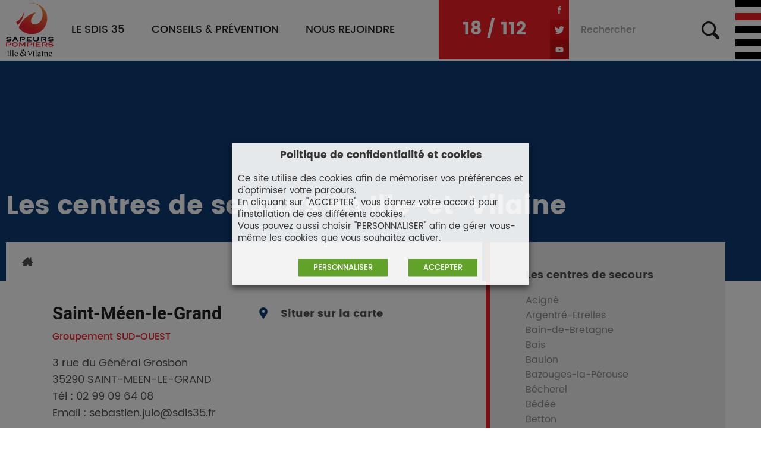

--- FILE ---
content_type: text/html; charset=utf-8
request_url: https://sapeurs-pompiers35.fr/centre/saint-meen-le-grand/
body_size: 74125
content:
<!doctype html>
<!--[if lt IE 7 ]>
<html class="no-js ie lte-ie9 lte-ie8 lte-ie7 ie6" lang="fr"> <![endif]-->
<!--[if IE 7 ]>
<html class="no-js ie lte-ie9 lte-ie8 lte-ie7 ie7" lang="fr"> <![endif]-->
<!--[if IE 8 ]>
<html class="no-js ie lte-ie9 lte-ie8 ie8" lang="fr"> <![endif]-->
<!--[if IE 9 ]>
<html class="no-js ie lte-ie9 ie9" lang="fr"> <![endif]-->
<!--[if !(IE)]><! -->
<html class="no-js" lang="fr-FR"><!--<![endif]-->
<head>
	<meta http-equiv="Content-Type" content="text/html; charset=UTF-8" />
	<meta name="viewport" content="initial-scale=1.0" />
	<meta http-equiv="x-ua-compatible" content="ie=edge">
	<meta charset="UTF-8">

	<style type="text/css">
		.cssloading__overlay {
			position: fixed;
			top: 0;
			left: 0;
			width: 100%;
			height: 100%;
			background: #fff;
			opacity: 1;
			z-index: 10001;
			transition: opacity .25s ease, z-index .25s ease .5s, width .25s ease .5s, height .25s ease .25s, visibility .25s ease .25s;
		}
	</style>
	<meta name='robots' content='index, follow, max-image-preview:large, max-snippet:-1, max-video-preview:-1' />

	<!-- This site is optimized with the Yoast SEO plugin v20.6 - https://yoast.com/wordpress/plugins/seo/ -->
	<title>Saint-Méen-le-Grand | SDIS 35</title><link rel="preload" as="style" href="https://fonts.googleapis.com/css?family=Open%20Sans%7CAbril%20FatFace%3A400%2C400i%2C700%2C700i%7CAlegreya%3A400%2C400i%2C700%2C700i%7CAlegreya%20Sans%3A400%2C400i%2C700%2C700i%7CAmatic%20SC%3A400%2C400i%2C700%2C700i%7CAnonymous%20Pro%3A400%2C400i%2C700%2C700i%7CArchitects%20Daughter%3A400%2C400i%2C700%2C700i%7CArchivo%3A400%2C400i%2C700%2C700i%7CArchivo%20Narrow%3A400%2C400i%2C700%2C700i%7CAsap%3A400%2C400i%2C700%2C700i%7CBarlow%3A400%2C400i%2C700%2C700i%7CBioRhyme%3A400%2C400i%2C700%2C700i%7CBonbon%3A400%2C400i%2C700%2C700i%7CCabin%3A400%2C400i%2C700%2C700i%7CCairo%3A400%2C400i%2C700%2C700i%7CCardo%3A400%2C400i%2C700%2C700i%7CChivo%3A400%2C400i%2C700%2C700i%7CConcert%20One%3A400%2C400i%2C700%2C700i%7CCormorant%3A400%2C400i%2C700%2C700i%7CCrimson%20Text%3A400%2C400i%2C700%2C700i%7CEczar%3A400%2C400i%2C700%2C700i%7CExo%202%3A400%2C400i%2C700%2C700i%7CFira%20Sans%3A400%2C400i%2C700%2C700i%7CFjalla%20One%3A400%2C400i%2C700%2C700i%7CFrank%20Ruhl%20Libre%3A400%2C400i%2C700%2C700i%7CGreat%20Vibes%3A400%2C400i%2C700%2C700i%7CHeebo%3A400%2C400i%2C700%2C700i%7CIBM%20Plex%3A400%2C400i%2C700%2C700i%7CInconsolata%3A400%2C400i%2C700%2C700i%7CIndie%20Flower%3A400%2C400i%2C700%2C700i%7CInknut%20Antiqua%3A400%2C400i%2C700%2C700i%7CInter%3A400%2C400i%2C700%2C700i%7CKarla%3A400%2C400i%2C700%2C700i%7CLibre%20Baskerville%3A400%2C400i%2C700%2C700i%7CLibre%20Franklin%3A400%2C400i%2C700%2C700i%7CMontserrat%3A400%2C400i%2C700%2C700i%7CNeuton%3A400%2C400i%2C700%2C700i%7CNotable%3A400%2C400i%2C700%2C700i%7CNothing%20You%20Could%20Do%3A400%2C400i%2C700%2C700i%7CNoto%20Sans%3A400%2C400i%2C700%2C700i%7CNunito%3A400%2C400i%2C700%2C700i%7COld%20Standard%20TT%3A400%2C400i%2C700%2C700i%7COxygen%3A400%2C400i%2C700%2C700i%7CPacifico%3A400%2C400i%2C700%2C700i%7CPoppins%3A400%2C400i%2C700%2C700i%7CProza%20Libre%3A400%2C400i%2C700%2C700i%7CPT%20Sans%3A400%2C400i%2C700%2C700i%7CPT%20Serif%3A400%2C400i%2C700%2C700i%7CRakkas%3A400%2C400i%2C700%2C700i%7CReenie%20Beanie%3A400%2C400i%2C700%2C700i%7CRoboto%20Slab%3A400%2C400i%2C700%2C700i%7CRopa%20Sans%3A400%2C400i%2C700%2C700i%7CRubik%3A400%2C400i%2C700%2C700i%7CShadows%20Into%20Light%3A400%2C400i%2C700%2C700i%7CSpace%20Mono%3A400%2C400i%2C700%2C700i%7CSpectral%3A400%2C400i%2C700%2C700i%7CSue%20Ellen%20Francisco%3A400%2C400i%2C700%2C700i%7CTitillium%20Web%3A400%2C400i%2C700%2C700i%7CUbuntu%3A400%2C400i%2C700%2C700i%7CVarela%3A400%2C400i%2C700%2C700i%7CVollkorn%3A400%2C400i%2C700%2C700i%7CWork%20Sans%3A400%2C400i%2C700%2C700i%7CYatra%20One%3A400%2C400i%2C700%2C700i&#038;display=swap" /><link rel="stylesheet" href="https://fonts.googleapis.com/css?family=Open%20Sans%7CAbril%20FatFace%3A400%2C400i%2C700%2C700i%7CAlegreya%3A400%2C400i%2C700%2C700i%7CAlegreya%20Sans%3A400%2C400i%2C700%2C700i%7CAmatic%20SC%3A400%2C400i%2C700%2C700i%7CAnonymous%20Pro%3A400%2C400i%2C700%2C700i%7CArchitects%20Daughter%3A400%2C400i%2C700%2C700i%7CArchivo%3A400%2C400i%2C700%2C700i%7CArchivo%20Narrow%3A400%2C400i%2C700%2C700i%7CAsap%3A400%2C400i%2C700%2C700i%7CBarlow%3A400%2C400i%2C700%2C700i%7CBioRhyme%3A400%2C400i%2C700%2C700i%7CBonbon%3A400%2C400i%2C700%2C700i%7CCabin%3A400%2C400i%2C700%2C700i%7CCairo%3A400%2C400i%2C700%2C700i%7CCardo%3A400%2C400i%2C700%2C700i%7CChivo%3A400%2C400i%2C700%2C700i%7CConcert%20One%3A400%2C400i%2C700%2C700i%7CCormorant%3A400%2C400i%2C700%2C700i%7CCrimson%20Text%3A400%2C400i%2C700%2C700i%7CEczar%3A400%2C400i%2C700%2C700i%7CExo%202%3A400%2C400i%2C700%2C700i%7CFira%20Sans%3A400%2C400i%2C700%2C700i%7CFjalla%20One%3A400%2C400i%2C700%2C700i%7CFrank%20Ruhl%20Libre%3A400%2C400i%2C700%2C700i%7CGreat%20Vibes%3A400%2C400i%2C700%2C700i%7CHeebo%3A400%2C400i%2C700%2C700i%7CIBM%20Plex%3A400%2C400i%2C700%2C700i%7CInconsolata%3A400%2C400i%2C700%2C700i%7CIndie%20Flower%3A400%2C400i%2C700%2C700i%7CInknut%20Antiqua%3A400%2C400i%2C700%2C700i%7CInter%3A400%2C400i%2C700%2C700i%7CKarla%3A400%2C400i%2C700%2C700i%7CLibre%20Baskerville%3A400%2C400i%2C700%2C700i%7CLibre%20Franklin%3A400%2C400i%2C700%2C700i%7CMontserrat%3A400%2C400i%2C700%2C700i%7CNeuton%3A400%2C400i%2C700%2C700i%7CNotable%3A400%2C400i%2C700%2C700i%7CNothing%20You%20Could%20Do%3A400%2C400i%2C700%2C700i%7CNoto%20Sans%3A400%2C400i%2C700%2C700i%7CNunito%3A400%2C400i%2C700%2C700i%7COld%20Standard%20TT%3A400%2C400i%2C700%2C700i%7COxygen%3A400%2C400i%2C700%2C700i%7CPacifico%3A400%2C400i%2C700%2C700i%7CPoppins%3A400%2C400i%2C700%2C700i%7CProza%20Libre%3A400%2C400i%2C700%2C700i%7CPT%20Sans%3A400%2C400i%2C700%2C700i%7CPT%20Serif%3A400%2C400i%2C700%2C700i%7CRakkas%3A400%2C400i%2C700%2C700i%7CReenie%20Beanie%3A400%2C400i%2C700%2C700i%7CRoboto%20Slab%3A400%2C400i%2C700%2C700i%7CRopa%20Sans%3A400%2C400i%2C700%2C700i%7CRubik%3A400%2C400i%2C700%2C700i%7CShadows%20Into%20Light%3A400%2C400i%2C700%2C700i%7CSpace%20Mono%3A400%2C400i%2C700%2C700i%7CSpectral%3A400%2C400i%2C700%2C700i%7CSue%20Ellen%20Francisco%3A400%2C400i%2C700%2C700i%7CTitillium%20Web%3A400%2C400i%2C700%2C700i%7CUbuntu%3A400%2C400i%2C700%2C700i%7CVarela%3A400%2C400i%2C700%2C700i%7CVollkorn%3A400%2C400i%2C700%2C700i%7CWork%20Sans%3A400%2C400i%2C700%2C700i%7CYatra%20One%3A400%2C400i%2C700%2C700i&#038;display=swap" media="print" onload="this.media='all'" /><noscript><link rel="stylesheet" href="https://fonts.googleapis.com/css?family=Open%20Sans%7CAbril%20FatFace%3A400%2C400i%2C700%2C700i%7CAlegreya%3A400%2C400i%2C700%2C700i%7CAlegreya%20Sans%3A400%2C400i%2C700%2C700i%7CAmatic%20SC%3A400%2C400i%2C700%2C700i%7CAnonymous%20Pro%3A400%2C400i%2C700%2C700i%7CArchitects%20Daughter%3A400%2C400i%2C700%2C700i%7CArchivo%3A400%2C400i%2C700%2C700i%7CArchivo%20Narrow%3A400%2C400i%2C700%2C700i%7CAsap%3A400%2C400i%2C700%2C700i%7CBarlow%3A400%2C400i%2C700%2C700i%7CBioRhyme%3A400%2C400i%2C700%2C700i%7CBonbon%3A400%2C400i%2C700%2C700i%7CCabin%3A400%2C400i%2C700%2C700i%7CCairo%3A400%2C400i%2C700%2C700i%7CCardo%3A400%2C400i%2C700%2C700i%7CChivo%3A400%2C400i%2C700%2C700i%7CConcert%20One%3A400%2C400i%2C700%2C700i%7CCormorant%3A400%2C400i%2C700%2C700i%7CCrimson%20Text%3A400%2C400i%2C700%2C700i%7CEczar%3A400%2C400i%2C700%2C700i%7CExo%202%3A400%2C400i%2C700%2C700i%7CFira%20Sans%3A400%2C400i%2C700%2C700i%7CFjalla%20One%3A400%2C400i%2C700%2C700i%7CFrank%20Ruhl%20Libre%3A400%2C400i%2C700%2C700i%7CGreat%20Vibes%3A400%2C400i%2C700%2C700i%7CHeebo%3A400%2C400i%2C700%2C700i%7CIBM%20Plex%3A400%2C400i%2C700%2C700i%7CInconsolata%3A400%2C400i%2C700%2C700i%7CIndie%20Flower%3A400%2C400i%2C700%2C700i%7CInknut%20Antiqua%3A400%2C400i%2C700%2C700i%7CInter%3A400%2C400i%2C700%2C700i%7CKarla%3A400%2C400i%2C700%2C700i%7CLibre%20Baskerville%3A400%2C400i%2C700%2C700i%7CLibre%20Franklin%3A400%2C400i%2C700%2C700i%7CMontserrat%3A400%2C400i%2C700%2C700i%7CNeuton%3A400%2C400i%2C700%2C700i%7CNotable%3A400%2C400i%2C700%2C700i%7CNothing%20You%20Could%20Do%3A400%2C400i%2C700%2C700i%7CNoto%20Sans%3A400%2C400i%2C700%2C700i%7CNunito%3A400%2C400i%2C700%2C700i%7COld%20Standard%20TT%3A400%2C400i%2C700%2C700i%7COxygen%3A400%2C400i%2C700%2C700i%7CPacifico%3A400%2C400i%2C700%2C700i%7CPoppins%3A400%2C400i%2C700%2C700i%7CProza%20Libre%3A400%2C400i%2C700%2C700i%7CPT%20Sans%3A400%2C400i%2C700%2C700i%7CPT%20Serif%3A400%2C400i%2C700%2C700i%7CRakkas%3A400%2C400i%2C700%2C700i%7CReenie%20Beanie%3A400%2C400i%2C700%2C700i%7CRoboto%20Slab%3A400%2C400i%2C700%2C700i%7CRopa%20Sans%3A400%2C400i%2C700%2C700i%7CRubik%3A400%2C400i%2C700%2C700i%7CShadows%20Into%20Light%3A400%2C400i%2C700%2C700i%7CSpace%20Mono%3A400%2C400i%2C700%2C700i%7CSpectral%3A400%2C400i%2C700%2C700i%7CSue%20Ellen%20Francisco%3A400%2C400i%2C700%2C700i%7CTitillium%20Web%3A400%2C400i%2C700%2C700i%7CUbuntu%3A400%2C400i%2C700%2C700i%7CVarela%3A400%2C400i%2C700%2C700i%7CVollkorn%3A400%2C400i%2C700%2C700i%7CWork%20Sans%3A400%2C400i%2C700%2C700i%7CYatra%20One%3A400%2C400i%2C700%2C700i&#038;display=swap" /></noscript><link rel="stylesheet" href="https://sapeurs-pompiers35.fr/content/cache/min/1/95ba2c306e2deab314f50c223e5fbff9.css" media="all" data-minify="1" />
	<link rel="canonical" href="https://sapeurs-pompiers35.fr/centre/saint-meen-le-grand/" />
	<meta property="og:locale" content="fr_FR" />
	<meta property="og:type" content="article" />
	<meta property="og:title" content="Saint-Méen-le-Grand | SDIS 35" />
	<meta property="og:url" content="https://sapeurs-pompiers35.fr/centre/saint-meen-le-grand/" />
	<meta property="og:site_name" content="SDIS 35" />
	<meta property="article:modified_time" content="2025-02-28T16:18:24+00:00" />
	<meta name="twitter:card" content="summary_large_image" />
	<script type="application/ld+json" class="yoast-schema-graph">{"@context":"https://schema.org","@graph":[{"@type":"WebPage","@id":"https://sapeurs-pompiers35.fr/centre/saint-meen-le-grand/","url":"https://sapeurs-pompiers35.fr/centre/saint-meen-le-grand/","name":"Saint-Méen-le-Grand | SDIS 35","isPartOf":{"@id":"https://sapeurs-pompiers35.fr/#website"},"datePublished":"2017-08-08T12:51:18+00:00","dateModified":"2025-02-28T16:18:24+00:00","breadcrumb":{"@id":"https://sapeurs-pompiers35.fr/centre/saint-meen-le-grand/#breadcrumb"},"inLanguage":"fr-FR","potentialAction":[{"@type":"ReadAction","target":["https://sapeurs-pompiers35.fr/centre/saint-meen-le-grand/"]}]},{"@type":"WebSite","@id":"https://sapeurs-pompiers35.fr/#website","url":"https://sapeurs-pompiers35.fr/","name":"SDIS 35","description":"Sapeurs Pompiers d&#039;Ille et Vilaine","potentialAction":[{"@type":"SearchAction","target":{"@type":"EntryPoint","urlTemplate":"https://sapeurs-pompiers35.fr/?s={search_term_string}"},"query-input":"required name=search_term_string"}],"inLanguage":"fr-FR"}]}</script>
	<!-- / Yoast SEO plugin. -->


<link rel='dns-prefetch' href='//maps.googleapis.com' />
<link rel='dns-prefetch' href='//fonts.googleapis.com' />
<link href='https://fonts.gstatic.com' crossorigin rel='preconnect' />
<style type="text/css">
img.wp-smiley,
img.emoji {
	display: inline !important;
	border: none !important;
	box-shadow: none !important;
	height: 1em !important;
	width: 1em !important;
	margin: 0 0.07em !important;
	vertical-align: -0.1em !important;
	background: none !important;
	padding: 0 !important;
}
</style>
	

<style id='safe-svg-svg-icon-style-inline-css' type='text/css'>
.safe-svg-cover .safe-svg-inside{display:inline-block;max-width:100%}.safe-svg-cover svg{height:100%;max-height:100%;max-width:100%;width:100%}

</style>









<script type='text/javascript' src='https://sapeurs-pompiers35.fr/content/themes/sdis-35/assets/js/vendor_async/jquery-3.1.1.min.js?ver=3.3.1' id='jquery-js'></script>
<script type='text/javascript' id='cookie-law-info-js-extra'>
/* <![CDATA[ */
var Cli_Data = {"nn_cookie_ids":["YSC","IDE","_wpfuuid","_pk_id.1.d176","_pk_ses.1.d176","GPS","VISITOR_INFO1_LIVE"],"non_necessary_cookies":{"performance":["YSC"],"necessaires":["_wpfuuid","_pk_id.1.d176","_pk_ses.1.d176"],"publicite":["IDE","VISITOR_INFO1_LIVE"],"analytique":["GPS"]},"cookielist":{"performance":{"0":{"ID":15900,"post_author":"1","post_date":"2020-04-08 09:16:07","post_date_gmt":"2020-04-08 09:16:07","post_content":"Ces cookies sont d\u00e9finis par Youtube et sont utilis\u00e9s pour suivre les vues des vid\u00e9os int\u00e9gr\u00e9es.","post_title":"YSC","post_excerpt":"YSC","post_status":"publish","comment_status":"closed","ping_status":"closed","post_password":"","post_name":"ysc","to_ping":"","pinged":"","post_modified":"2020-04-15 08:17:11","post_modified_gmt":"2020-04-15 08:17:11","post_content_filtered":"","post_parent":0,"guid":"http:\/\/sapeurs-pompiers35.fr\/cookielawinfo\/ysc\/","menu_order":0,"post_type":"cookielawinfo","post_mime_type":"","comment_count":"0","filter":"raw"},"term_id":68,"name":"Performance","loadonstart":0,"defaultstate":"disabled"},"necessaires":{"0":{"ID":15902,"post_author":"1","post_date":"2020-04-08 09:16:07","post_date_gmt":"2020-04-08 09:16:07","post_content":"Ce cookie est utilis\u00e9 par le plugin WordPress WPForms. Le cookie est utilis\u00e9 pour permettre \u00e0 la version payante du plugin de connecter des entr\u00e9es par le m\u00eame utilisateur et est utilis\u00e9 pour certaines fonctionnalit\u00e9s suppl\u00e9mentaires comme le module compl\u00e9mentaire Abandon de formulaire.","post_title":"_wpfuuid","post_excerpt":"_wpfuuid","post_status":"publish","comment_status":"closed","ping_status":"closed","post_password":"","post_name":"_wpfuuid","to_ping":"","pinged":"","post_modified":"2020-04-15 08:13:08","post_modified_gmt":"2020-04-15 08:13:08","post_content_filtered":"","post_parent":0,"guid":"http:\/\/sapeurs-pompiers35.fr\/cookielawinfo\/_wpfuuid\/","menu_order":0,"post_type":"cookielawinfo","post_mime_type":"","comment_count":"0","filter":"raw"},"1":{"ID":15896,"post_author":"1","post_date":"2020-04-08 09:16:06","post_date_gmt":"2020-04-08 09:16:06","post_content":"Ce cookie permet de suivre votre navigation sur le site internet. Aucune information personnelle n'est recueillie via ce cookie.","post_title":"_pk_id.1.d176","post_excerpt":"_pk_id.1.d176","post_status":"publish","comment_status":"closed","ping_status":"closed","post_password":"","post_name":"_pk_id-1-d176","to_ping":"","pinged":"","post_modified":"2020-04-15 08:47:02","post_modified_gmt":"2020-04-15 08:47:02","post_content_filtered":"","post_parent":0,"guid":"http:\/\/sapeurs-pompiers35.fr\/cookielawinfo\/_pk_id-1-d176\/","menu_order":0,"post_type":"cookielawinfo","post_mime_type":"","comment_count":"0","filter":"raw"},"2":{"ID":15897,"post_author":"1","post_date":"2020-04-08 09:16:06","post_date_gmt":"2020-04-08 09:16:06","post_content":"Ce cookie permet de suivre votre navigation sur le site internet. Aucune information personnelle n'est recueillie via ce cookie.","post_title":"_pk_ses.1.d176","post_excerpt":"_pk_ses.1.d176","post_status":"publish","comment_status":"closed","ping_status":"closed","post_password":"","post_name":"_pk_ses-1-d176","to_ping":"","pinged":"","post_modified":"2020-04-15 08:46:29","post_modified_gmt":"2020-04-15 08:46:29","post_content_filtered":"","post_parent":0,"guid":"http:\/\/sapeurs-pompiers35.fr\/cookielawinfo\/_pk_ses-1-d176\/","menu_order":0,"post_type":"cookielawinfo","post_mime_type":"","comment_count":"0","filter":"raw"},"3":{"ID":15892,"post_author":"1","post_date":"2020-04-08 09:04:57","post_date_gmt":"2020-04-08 09:04:57","post_content":"Le cookie est d\u00e9fini par le plugin GDPR Cookie Consent et est utilis\u00e9 pour stocker si l'utilisateur a ou non consenti \u00e0 l'utilisation de cookies. Il ne stocke aucune donn\u00e9e personnelle.","post_title":"viewed_cookie_policy","post_excerpt":"","post_status":"publish","comment_status":"closed","ping_status":"closed","post_password":"","post_name":"viewed_cookie_policy","to_ping":"","pinged":"","post_modified":"2020-04-15 08:16:00","post_modified_gmt":"2020-04-15 08:16:00","post_content_filtered":"","post_parent":0,"guid":"http:\/\/sapeurs-pompiers35.fr\/cookielawinfo\/viewed_cookie_policy\/","menu_order":0,"post_type":"cookielawinfo","post_mime_type":"","comment_count":"0","filter":"raw"},"4":{"ID":15893,"post_author":"1","post_date":"2020-04-08 09:04:57","post_date_gmt":"2020-04-08 09:04:57","post_content":"Ce cookie est d\u00e9fini par le plugin GDPR Cookie Consent. Les cookies sont utilis\u00e9s pour stocker le consentement de l'utilisateur pour les cookies dans la cat\u00e9gorie \"N\u00e9cessaire\".","post_title":"cookielawinfo-checkbox-necessary","post_excerpt":"","post_status":"publish","comment_status":"closed","ping_status":"closed","post_password":"","post_name":"cookielawinfo-checkbox-necessary","to_ping":"","pinged":"","post_modified":"2020-04-15 08:14:06","post_modified_gmt":"2020-04-15 08:14:06","post_content_filtered":"","post_parent":0,"guid":"http:\/\/sapeurs-pompiers35.fr\/cookielawinfo\/cookielawinfo-checkbox-necessary\/","menu_order":0,"post_type":"cookielawinfo","post_mime_type":"","comment_count":"0","filter":"raw"},"5":{"ID":15894,"post_author":"1","post_date":"2020-04-08 09:04:57","post_date_gmt":"2020-04-08 09:04:57","post_content":"Ce cookie est d\u00e9fini par le plugin GDPR Cookie Consent. Les cookies sont utilis\u00e9s pour stocker le consentement de l'utilisateur pour les cookies dans la cat\u00e9gorie \"Non n\u00e9cessaire\".","post_title":"cookielawinfo-checkbox-non-necessary","post_excerpt":"","post_status":"publish","comment_status":"closed","ping_status":"closed","post_password":"","post_name":"cookielawinfo-checkbox-non-necessary","to_ping":"","pinged":"","post_modified":"2020-04-15 08:14:40","post_modified_gmt":"2020-04-15 08:14:40","post_content_filtered":"","post_parent":0,"guid":"http:\/\/sapeurs-pompiers35.fr\/cookielawinfo\/cookielawinfo-checkbox-non-necessary\/","menu_order":0,"post_type":"cookielawinfo","post_mime_type":"","comment_count":"0","filter":"raw"},"term_id":69,"name":"N\u00e9cessaires","loadonstart":"1","defaultstate":"enabled"},"publicite":{"0":{"ID":15901,"post_author":"1","post_date":"2020-04-08 09:16:07","post_date_gmt":"2020-04-08 09:16:07","post_content":"Utilis\u00e9 par Google DoubleClick et stocke des informations sur la fa\u00e7on dont l'utilisateur utilise le site Web et toute autre publicit\u00e9 avant de visiter le site Web. Ceci est utilis\u00e9 pour pr\u00e9senter aux utilisateurs des publicit\u00e9s qui leur sont pertinentes en fonction du profil utilisateur.","post_title":"IDE","post_excerpt":"IDE","post_status":"publish","comment_status":"closed","ping_status":"closed","post_password":"","post_name":"ide","to_ping":"","pinged":"","post_modified":"2020-04-15 08:50:14","post_modified_gmt":"2020-04-15 08:50:14","post_content_filtered":"","post_parent":0,"guid":"http:\/\/sapeurs-pompiers35.fr\/cookielawinfo\/ide\/","menu_order":0,"post_type":"cookielawinfo","post_mime_type":"","comment_count":"0","filter":"raw"},"1":{"ID":15899,"post_author":"1","post_date":"2020-04-08 09:16:06","post_date_gmt":"2020-04-08 09:16:06","post_content":"Ce cookie est d\u00e9fini par Youtube. Utilis\u00e9 pour suivre les informations des vid\u00e9os YouTube int\u00e9gr\u00e9es sur un site Web.","post_title":"VISITOR_INFO1_LIVE","post_excerpt":"VISITOR_INFO1_LIVE","post_status":"publish","comment_status":"closed","ping_status":"closed","post_password":"","post_name":"visitor_info1_live","to_ping":"","pinged":"","post_modified":"2020-04-15 08:50:43","post_modified_gmt":"2020-04-15 08:50:43","post_content_filtered":"","post_parent":0,"guid":"http:\/\/sapeurs-pompiers35.fr\/cookielawinfo\/visitor_info1_live\/","menu_order":0,"post_type":"cookielawinfo","post_mime_type":"","comment_count":"0","filter":"raw"},"term_id":71,"name":"Publicit\u00e9","loadonstart":0,"defaultstate":"disabled"},"analytique":{"0":{"ID":15898,"post_author":"1","post_date":"2020-04-08 09:16:06","post_date_gmt":"2020-04-08 09:16:06","post_content":"Ce cookie est d\u00e9fini par Youtube et enregistre un identifiant unique pour suivre les utilisateurs en fonction de leur situation g\u00e9ographique.","post_title":"GPS","post_excerpt":"GPS","post_status":"publish","comment_status":"closed","ping_status":"closed","post_password":"","post_name":"gps","to_ping":"","pinged":"","post_modified":"2020-04-15 08:15:02","post_modified_gmt":"2020-04-15 08:15:02","post_content_filtered":"","post_parent":0,"guid":"http:\/\/sapeurs-pompiers35.fr\/cookielawinfo\/gps\/","menu_order":0,"post_type":"cookielawinfo","post_mime_type":"","comment_count":"0","filter":"raw"},"term_id":66,"name":"Analytique","loadonstart":0,"defaultstate":"disabled"}},"ajax_url":"https:\/\/sapeurs-pompiers35.fr\/wp\/wp-admin\/admin-ajax.php","current_lang":"fr","security":"116ae1b7be","eu_countries":["GB"],"geoIP":"disabled","consentVersion":"2","strictlyEnabled":["necessary","obligatoire"],"cookieDomain":""};
var log_object = {"ajax_url":"https:\/\/sapeurs-pompiers35.fr\/wp\/wp-admin\/admin-ajax.php"};
/* ]]> */
</script>
<script type='text/javascript' src='https://sapeurs-pompiers35.fr/content/plugins/webtoffee-cookie-law-info/public/js/cookie-law-info-public.js?ver=2.2.4' id='cookie-law-info-js'></script>
<script type='text/javascript' src='https://sapeurs-pompiers35.fr/content/themes/sdis-35/assets/js/vendor_async/jquery-migrate-1.4.1.min.js?ver=1.4.1' id='jquery-migrate-js'></script>
<!--[if lt IE 9]>
<script type='text/javascript' src='https://sapeurs-pompiers35.fr/content/themes/sdis-35/assets/js/vendor_ie/html5shiv.min.js?ver=3.7.2' id='html5shiv-js'></script>
<![endif]-->
<!--[if lte IE 9]>
<script type='text/javascript' src='https://sapeurs-pompiers35.fr/content/themes/sdis-35/assets/js/vendor_ie/matchmedia-polyfill.js' id='matchmedia-polyfill-js'></script>
<![endif]-->
<!--[if lte IE 9]>
<script type='text/javascript' src='https://sapeurs-pompiers35.fr/content/themes/sdis-35/assets/js/vendor_ie/matchMedia.addListener.js' id='matchmedia-addlistener-js'></script>
<![endif]-->
<!--[if lte IE 8]>
<script type='text/javascript' src='https://sapeurs-pompiers35.fr/content/themes/sdis-35/assets/js/vendor_ie/selectivizr.js?ver=1.0.3' id='selectivizr-js'></script>
<![endif]-->
<script type='text/javascript' src='https://sapeurs-pompiers35.fr/content/themes/sdis-35/assets/js/vendor_async/modernizr.custom.min.js?ver=3.3.1' id='modernizr-js'></script>
<script type='text/javascript' src='https://sapeurs-pompiers35.fr/content/themes/sdis-35/assets/js/vendor/jquery.cookie.js?ver=1.0.6' id='jquery-cookie-js'></script>
<script type='text/javascript' src='https://sapeurs-pompiers35.fr/content/themes/sdis-35/assets/js/vendor/wow.js?ver=1.0.6' id='wow-js'></script>
<script type='text/javascript' src='https://sapeurs-pompiers35.fr/content/themes/sdis-35/assets/js/vendor_async/fonts-css-async.js?ver=1.0.6' id='theme-fonts-js-js'></script>
<script type='text/javascript' src='https://maps.googleapis.com/maps/api/js?v=3.exp&#038;libraries=places&#038;key=AIzaSyBpYYbIh3_j3gvzChH0DtZTCf75Uq2EwEA&#038;language=fr' id='google-maps-builder-gmaps-js'></script>
<link rel="https://api.w.org/" href="https://sapeurs-pompiers35.fr/wp-json/" /><link rel="alternate" type="application/json" href="https://sapeurs-pompiers35.fr/wp-json/wp/v2/casernes/3695" /><link rel='shortlink' href='https://sapeurs-pompiers35.fr/?p=3695' />
<script type="text/javascript">//<![CDATA[
  function external_links_in_new_windows_loop() {
    if (!document.links) {
      document.links = document.getElementsByTagName('a');
    }
    var change_link = false;
    var force = '';
    var ignore = 'sapeurs-pompiers35.fr';

    for (var t=0; t<document.links.length; t++) {
      var all_links = document.links[t];
      change_link = false;
      
      if(document.links[t].hasAttribute('onClick') == false) {
        // forced if the address starts with http (or also https), but does not link to the current domain
        if(all_links.href.search(/^http/) != -1 && all_links.href.search('sapeurs-pompiers35.fr') == -1 && all_links.href.search(/^#/) == -1) {
          // console.log('Changed ' + all_links.href);
          change_link = true;
        }
          
        if(force != '' && all_links.href.search(force) != -1) {
          // forced
          // console.log('force ' + all_links.href);
          change_link = true;
        }
        
        if(ignore != '' && all_links.href.search(ignore) != -1) {
          // console.log('ignore ' + all_links.href);
          // ignored
          change_link = false;
        }

        if(change_link == true) {
          // console.log('Changed ' + all_links.href);
          document.links[t].setAttribute('onClick', 'javascript:window.open(\'' + all_links.href.replace(/'/g, '') + '\', \'_blank\', \'noopener\'); return false;');
          document.links[t].removeAttribute('target');
        }
      }
    }
  }
  
  // Load
  function external_links_in_new_windows_load(func)
  {  
    var oldonload = window.onload;
    if (typeof window.onload != 'function'){
      window.onload = func;
    } else {
      window.onload = function(){
        oldonload();
        func();
      }
    }
  }

  external_links_in_new_windows_load(external_links_in_new_windows_loop);
  //]]></script>

<meta name="generator" content="Elementor 3.13.4; features: a11y_improvements, additional_custom_breakpoints; settings: css_print_method-external, google_font-enabled, font_display-auto">
<!-- Matomo -->
<script>
  var _paq = window._paq = window._paq || [];
  /* tracker methods like "setCustomDimension" should be called before "trackPageView" */
  _paq.push(['trackPageView']);
  _paq.push(['enableLinkTracking']);
  (function() {
    var u="//stats.sapeurs-pompiers35.fr/";
    _paq.push(['setTrackerUrl', u+'matomo.php']);
    _paq.push(['setSiteId', '1']);
    var d=document, g=d.createElement('script'), s=d.getElementsByTagName('script')[0];
    g.async=true; g.src=u+'matomo.js'; s.parentNode.insertBefore(g,s);
  })();
</script>
<!-- End Matomo Code -->	<link rel="apple-touch-icon" sizes="57x57" href="https://sapeurs-pompiers35.fr/content/themes/sdis-35/assets/img/favicons/apple-touch-icon-57x57.png">
	<link rel="apple-touch-icon" sizes="60x60" href="https://sapeurs-pompiers35.fr/content/themes/sdis-35/assets/img/favicons/apple-touch-icon-60x60.png">
	<link rel="apple-touch-icon" sizes="72x72" href="https://sapeurs-pompiers35.fr/content/themes/sdis-35/assets/img/favicons/apple-touch-icon-72x72.png">
	<link rel="apple-touch-icon" sizes="76x76" href="https://sapeurs-pompiers35.fr/content/themes/sdis-35/assets/img/favicons/apple-touch-icon-76x76.png">
	<link rel="apple-touch-icon" sizes="114x114" href="https://sapeurs-pompiers35.fr/content/themes/sdis-35/assets/img/favicons/apple-touch-icon-114x114.png">
	<link rel="apple-touch-icon" sizes="120x120" href="https://sapeurs-pompiers35.fr/content/themes/sdis-35/assets/img/favicons/apple-touch-icon-120x120.png">
	<link rel="apple-touch-icon" sizes="144x144" href="https://sapeurs-pompiers35.fr/content/themes/sdis-35/assets/img/favicons/apple-touch-icon-144x144.png">
	<link rel="apple-touch-icon" sizes="152x152" href="https://sapeurs-pompiers35.fr/content/themes/sdis-35/assets/img/favicons/apple-touch-icon-152x152.png">
	<link rel="apple-touch-icon" sizes="180x180" href="https://sapeurs-pompiers35.fr/content/themes/sdis-35/assets/img/favicons/apple-touch-icon-180x180.png">
	<link rel="icon" type="image/png" sizes="16x16" href="https://sapeurs-pompiers35.fr/content/themes/sdis-35/assets/img/favicons/favicon-16x16.png">
	<link rel="icon" type="image/png" sizes="32x32" href="https://sapeurs-pompiers35.fr/content/themes/sdis-35/assets/img/favicons/favicon-32x32.png">
	<link rel="icon" type="image/png" sizes="96x96" href="https://sapeurs-pompiers35.fr/content/themes/sdis-35/assets/img/favicons/favicon-96x96.png">
	<link rel="icon" type="image/png" sizes="230x230" href="https://sapeurs-pompiers35.fr/content/themes/sdis-35/assets/img/favicons/favicon-230x230.png">
	<link rel="icon" type="image/png" sizes="192x192" href="https://sapeurs-pompiers35.fr/content/themes/sdis-35/assets/img/favicons/android-chrome-192x192.png">
	<link rel="shortcut icon" href="https://sapeurs-pompiers35.fr/content/themes/sdis-35/assets/img/favicons/favicon.ico">
	<meta name="msapplication-TileColor" content="#ffffff">
	<link name="msapplication-TileImage" content="https://sapeurs-pompiers35.fr/content/themes/sdis-35/assets/img/favicons/mstile-144x144.png">
	<meta name="msapplication-config" content="https://sapeurs-pompiers35.fr/content/themes/sdis-35/assets/img/favicons/browserconfig.xml">
	<meta name="theme-color" content="#ffffff">		<style type="text/css" id="wp-custom-css">
			.job_application  {
	display: none !important;
}

.job__actions p {
	display: none !important;
}		</style>
		</head>
<body itemscope itemtype="http://schema.org/WebPage" class="centre-template-default single single-centre postid-3695 sdis-35 elementor-default elementor-kit-18696 page-template-center-single">
	<!--[if lte IE 9]>
	<div class="message message__browserhappy">
		<p>
			You are using an <strong>outdated</strong> browser. Please <a href="http://browsehappy.com/"
				target="_blank">upgrade your browser</a> to improve your experience.
		</p>
		<p>
			<button><span class="button-icon icon-close"></span>&nbsp;Close</button>
		</p>
	</div>
	<![endif]-->

	
	<div class="cssloading__overlay"></div>
	<div id="main">
		<ul class="menu__fastaccess">
			<li><a href="#main__content">Acces direct au contenu</a></li>
			<li><a href="#searchform">Acces direct à la recherche</a></li>
			<li><a href="#menu">Acces direct au menu</a></li>
		</ul>

		<div class="button__menu-container">
			<button class="button__menu-open">
				<svg class="icon icon-menu" aria-hidden="true" role="img"><svg class="icon icon-menu" aria-hidden="true" role="img"><use xmlns:xlink="http://www.w3.org/1999/xlink" xlink:href="#icon-menu"></use></svg></svg>				Menu
			</button>
			<button class="button__menu-close">
				<svg class="icon icon-close" aria-hidden="true" role="img"><svg class="icon icon-close" aria-hidden="true" role="img"><use xmlns:xlink="http://www.w3.org/1999/xlink" xlink:href="#icon-close"></use></svg></svg>				Fermer
			</button>
		</div>

		<header id="header" class="header" role="banner">
							<!-- Logo -->
				<div class="header__logo">
											<a href="https://sapeurs-pompiers35.fr/" class="header__logo-link desktop-only">
							<img src="https://sapeurs-pompiers35.fr/content/uploads/2017/07/sdis-35-logo-desktop.svg" class="header__img" alt="Sdis35" decoding="async" loading="lazy" />						</a>
											<a href="https://sapeurs-pompiers35.fr/" class="header__logo-link mobile-only">
							<img src="https://sapeurs-pompiers35.fr/content/uploads/2017/09/logo-sdis-haut-mobile-a4.png" class="header__img" alt="Sdis35" decoding="async" loading="lazy" />						</a>
									</div>
							<div class="header__title visuallyhidden">
					<a href="https://sapeurs-pompiers35.fr/">
						SDIS 35					</a>
				</div>
			
			<!-- Pattern -->
			<div class="header__pattern">
				<span></span>
				<span class="lighted"></span>
				<span></span>
				<span></span>
				<span></span>
			</div>

			<!-- Searchform -->
			<div class="searchform" id="searchform" tabindex="-1">
	<form method="get" action="https://sapeurs-pompiers35.fr/" >
		<div class="form__row">
			<label for="search" class="visuallyhidden">Rechercher</label>
			<input type="search" class="searchform__field" name="s" id="search" placeholder="Rechercher" aria-required="true" required="required">
			<button type="submit" class="searchform__submit" id="searchsubmit">
				<span class="visuallyhidden">Lancer la recherche</span>
				<svg class="icon icon-search" aria-hidden="true" role="img"><svg class="icon icon-search" aria-hidden="true" role="img"><use xmlns:xlink="http://www.w3.org/1999/xlink" xlink:href="#icon-search"></use></svg></svg>			</button>
		</div>
	</form>
</div>
			<!-- Phone number + social items -->
			<div class="header__social">
									<div class="header__number">
						<a href="https://sapeurs-pompiers35.fr/conseils-prevention/18112-2/les-numeros-durgence/" target="">
							18 / 112						</a>
					</div>
									<div class="header__social-items">
													<button class="header__social-item" data-href="https://fr-fr.facebook.com/SDIS35officiel/" data-target="_blank">
								<span class="visuallyhidden">Facebook</span>
								<svg class="icon icon-facebook" aria-hidden="true" role="img"><svg class="icon icon-facebook" aria-hidden="true" role="img"><use xmlns:xlink="http://www.w3.org/1999/xlink" xlink:href="#icon-facebook"></use></svg></svg>							</button>
													<button class="header__social-item" data-href="https://twitter.com/sdis35officiel?lang=fr" data-target="_blank">
								<span class="visuallyhidden">Twitter</span>
								<svg class="icon icon-twitter" aria-hidden="true" role="img"><svg class="icon icon-twitter" aria-hidden="true" role="img"><use xmlns:xlink="http://www.w3.org/1999/xlink" xlink:href="#icon-twitter"></use></svg></svg>							</button>
													<button class="header__social-item" data-href="https://www.youtube.com/user/pompiersSDIS35" data-target="_blank">
								<span class="visuallyhidden">Youtube</span>
								<svg class="icon icon-youtube" aria-hidden="true" role="img"><svg class="icon icon-youtube" aria-hidden="true" role="img"><use xmlns:xlink="http://www.w3.org/1999/xlink" xlink:href="#icon-youtube"></use></svg></svg>							</button>
											</div>
							</div>

							<!-- Main nav -->
				<nav id="menu" class="menu menu__mobile" role="navigation" tabindex="-1" aria-label="Navigation Principal">
					 <!-- social items -->
					                     <div class="header__social header__social--mobile">
                        <div class="header__social-items">
							<p class="header__social-title">Nous suivre sur:</p>
						                            <button class="header__social-item" data-href="https://fr-fr.facebook.com/SDIS35officiel/" data-blank="true">
                                <span class="visuallyhidden">Facebook</span>
								<svg class="icon icon-facebook" aria-hidden="true" role="img"><svg class="icon icon-facebook" aria-hidden="true" role="img"><use xmlns:xlink="http://www.w3.org/1999/xlink" xlink:href="#icon-facebook"></use></svg></svg>                            </button>
						                            <button class="header__social-item" data-href="https://twitter.com/sdis35officiel?lang=fr" data-blank="true">
                                <span class="visuallyhidden">Twitter</span>
								<svg class="icon icon-twitter" aria-hidden="true" role="img"><svg class="icon icon-twitter" aria-hidden="true" role="img"><use xmlns:xlink="http://www.w3.org/1999/xlink" xlink:href="#icon-twitter"></use></svg></svg>                            </button>
						                            <button class="header__social-item" data-href="https://www.youtube.com/user/pompiersSDIS35" data-blank="true">
                                <span class="visuallyhidden">Youtube</span>
								<svg class="icon icon-youtube" aria-hidden="true" role="img"><svg class="icon icon-youtube" aria-hidden="true" role="img"><use xmlns:xlink="http://www.w3.org/1999/xlink" xlink:href="#icon-youtube"></use></svg></svg>                            </button>
						                        </div>
                    </div>
										<ul id="menu-menu-header" class="sf-menu"><li id="menu-item-223" class="menu-item menu-item-type-post_type menu-item-object-page menu-item-has-children menu-item-223"><a href="https://sapeurs-pompiers35.fr/le-sdis35/">Le SDIS 35</a>
<ul class="sub-menu">
	<li id="menu-item-3218" class="menu-item menu-item-type-post_type menu-item-object-page menu-item-3218"><a href="https://sapeurs-pompiers35.fr/le-sdis35/presentation/nos-missions/">Présentation</a></li>
	<li id="menu-item-3219" class="menu-item menu-item-type-post_type menu-item-object-page menu-item-3219"><a href="https://sapeurs-pompiers35.fr/le-sdis35/fonctionnement/le-conseil-dadministration/">Fonctionnement</a></li>
	<li id="menu-item-4800" class="menu-item menu-item-type-post_type menu-item-object-page menu-item-4800"><a href="https://sapeurs-pompiers35.fr/le-sdis35/le-pilotage-detablissement/la-couverture-operationnelle/">Le pilotage de l&rsquo;établissement</a></li>
	<li id="menu-item-3222" class="menu-item menu-item-type-post_type menu-item-object-page menu-item-3222"><a href="https://sapeurs-pompiers35.fr/le-sdis35/les-maires-la-securite/">Les maires &#038; la sécurité</a></li>
	<li id="menu-item-3223" class="menu-item menu-item-type-post_type menu-item-object-page current_page_parent menu-item-3223"><a href="https://sapeurs-pompiers35.fr/le-sdis35/actualites/">Actualités</a></li>
	<li id="menu-item-25831" class="menu-item menu-item-type-post_type menu-item-object-page menu-item-25831"><a href="https://sapeurs-pompiers35.fr/le-sdis35/agenda/">Agenda</a></li>
	<li id="menu-item-36116" class="menu-item menu-item-type-post_type menu-item-object-page menu-item-36116"><a href="https://sapeurs-pompiers35.fr/nous-rejoindre/nous-situer/">Nous situer</a></li>
</ul>
</li>
<li id="menu-item-224" class="menu-item menu-item-type-post_type menu-item-object-page menu-item-has-children menu-item-224"><a href="https://sapeurs-pompiers35.fr/conseils-prevention/">Conseils &#038; prévention</a>
<ul class="sub-menu">
	<li id="menu-item-3224" class="menu-item menu-item-type-post_type menu-item-object-page menu-item-3224"><a href="https://sapeurs-pompiers35.fr/conseils-prevention/la-prevention-en-milieu-scolaire/linformation-preventive-aux-comportements-qui-sauvent/">La prévention en milieu scolaire</a></li>
	<li id="menu-item-3225" class="menu-item menu-item-type-post_type menu-item-object-page menu-item-3225"><a href="https://sapeurs-pompiers35.fr/conseils-prevention/la-prevention-au-quotidien/appels-durgence/">La prévention au quotidien</a></li>
	<li id="menu-item-17198" class="menu-item menu-item-type-post_type menu-item-object-page menu-item-17198"><a href="https://sapeurs-pompiers35.fr/conseils-prevention/la-prevention-agricole-1/la-prevention-agricole/">La prévention agricole</a></li>
	<li id="menu-item-3226" class="menu-item menu-item-type-post_type menu-item-object-page menu-item-3226"><a href="https://sapeurs-pompiers35.fr/conseils-prevention/18112-2/les-numeros-durgence/">18/112</a></li>
	<li id="menu-item-3258" class="menu-item menu-item-type-post_type menu-item-object-page menu-item-3258"><a href="https://sapeurs-pompiers35.fr/conseils-prevention/premier-secours/">Se former aux premiers secours</a></li>
</ul>
</li>
<li id="menu-item-225" class="menu-item menu-item-type-post_type menu-item-object-page menu-item-has-children menu-item-225"><a href="https://sapeurs-pompiers35.fr/nous-rejoindre/">Nous rejoindre</a>
<ul class="sub-menu">
	<li id="menu-item-2184" class="menu-item menu-item-type-post_type menu-item-object-page menu-item-2184"><a href="https://sapeurs-pompiers35.fr/nous-rejoindre/devenir-sapeur-pompier-volontaire-2/">Devenir sapeur·se-pompier·e volontaire</a></li>
	<li id="menu-item-2185" class="menu-item menu-item-type-post_type menu-item-object-page menu-item-2185"><a href="https://sapeurs-pompiers35.fr/nous-rejoindre/devenir-sapeur-pompier-professionnel/">Devenir sapeur·se-pompier·e professionnel·le</a></li>
	<li id="menu-item-2183" class="menu-item menu-item-type-post_type menu-item-object-page menu-item-2183"><a href="https://sapeurs-pompiers35.fr/nous-rejoindre/sapeurs-pompiers-service-sante/">Rejoindre le service de santé</a></li>
	<li id="menu-item-2226" class="menu-item menu-item-type-post_type menu-item-object-page menu-item-2226"><a href="https://sapeurs-pompiers35.fr/nous-rejoindre/devenir-operateur-cta-codis/">Devenir opérateur·rice au CTA-CODIS</a></li>
	<li id="menu-item-2225" class="menu-item menu-item-type-post_type menu-item-object-page menu-item-2225"><a href="https://sapeurs-pompiers35.fr/nous-rejoindre/devenir-jeune-sapeur-pompier/">Devenir jeune sapeur·se-pompier·e</a></li>
	<li id="menu-item-20548" class="menu-item menu-item-type-post_type menu-item-object-page menu-item-20548"><a href="https://sapeurs-pompiers35.fr/nous-rejoindre/devenir-membre-de-la-reserve-citoyenne-des-sapeurs-pompiers/">Devenir membre de la réserve citoyenne</a></li>
	<li id="menu-item-235" class="menu-item menu-item-type-post_type menu-item-object-page menu-item-235"><a href="https://sapeurs-pompiers35.fr/nous-rejoindre/employeurs-devenez-partenaire-de-securite/">Employeurs : devenez partenaires du SDIS</a></li>
	<li id="menu-item-30798" class="menu-item menu-item-type-post_type menu-item-object-page menu-item-30798"><a href="https://sapeurs-pompiers35.fr/nous-rejoindre/stages-3-2/">Candidater à un stage</a></li>
	<li id="menu-item-37916" class="menu-item menu-item-type-post_type menu-item-object-page menu-item-37916"><a href="https://sapeurs-pompiers35.fr/nous-rejoindre/alternants/">Candidater à une alternance</a></li>
	<li id="menu-item-230" class="menu-item menu-item-type-post_type menu-item-object-page menu-item-230"><a href="https://sapeurs-pompiers35.fr/nous-rejoindre/recrutement-2/">Les offres d’emplois</a></li>
</ul>
</li>
</ul>				</nav>
					</header>
		<main id="main__content" class="main__content" role="main" tabindex="-1" aria-label="Contenu Principal">	<div class="hero hero--bg">
		<div class="wrapper">
							<h1 class="hero__title">
					Les centres de secours en Ille-et-Vilaine				</h1>
			<!-- Breadcrumb --><div id="breadcrumb" class="breadcrumb"><span><span><a href="https://sapeurs-pompiers35.fr/">Accueil</a></span></span></div>		</div>
	</div>

	<div class="wrapper">
		<div class="content" id="content">
			<article class="entry" itemscope itemtype="http://schema.org/Article">
				<div class="page__header">
					<h2 class="page__title">
						Saint-Méen-le-Grand					</h2>

										<button class="button--map" data-href="https://www.google.com/maps?q=3+rue+du+G%C3%A9n%C3%A9ral+Grosbon%2C+35290%2C+SAINT-MEEN-LE-GRAND%2C+FRANCE&#038;key=AIzaSyBpYYbIh3_j3gvzChH0DtZTCf75Uq2EwEA" data-target="_blank">
						<svg class="icon icon-map" aria-hidden="true" role="img"><svg class="icon icon-map" aria-hidden="true" role="img"><use xmlns:xlink="http://www.w3.org/1999/xlink" xlink:href="#icon-map"></use></svg></svg>						<span>Situer sur la carte</span>
					</button>

											<div class="page__group">
							Groupement SUD-OUEST						</div>
					
					<ul class="page__meta">
						<li>3 rue du Général Grosbon</li><li>35290 SAINT-MEEN-LE-GRAND</li>							<li>Tél : 02 99 09 64 08</li>
													<li>Email : sebastien.julo@sdis35.fr</li>
											</ul>
				</div>
				<div class="entry__content" itemprop="articleBody">
											<div class="entry__img--featured">
							<img src="[data-uri]" class="entry-img lazyload" alt="" decoding="async" loading="lazy" data-location="entry-img-featured" data-srcset="https://sapeurs-pompiers35.fr/content/uploads/cache/2019/03/thumbnail-dji-0260-saint-meen-le-grand/3029816961.jpg , https://sapeurs-pompiers35.fr/content/uploads/cache/2019/03/thumbnail-dji-0260-saint-meen-le-grand/3737396198.jpg 2x" />						</div>
											<div class="entry__row">
							<div class="entry__people">
																	<div class="entry__media">
										<img src="[data-uri]" class="entry-img lazyload" alt="" decoding="async" loading="lazy" data-location="center-img" data-srcset="https://sapeurs-pompiers35.fr/content/uploads/cache/2017/08/sbastien-julo1/1996932703.jpg , https://sapeurs-pompiers35.fr/content/uploads/cache/2017/08/sbastien-julo1/2363960321.jpg 2x" />									</div>
																<div class="entry__content">
									<ul>
										<li><strong>Lieutenant Sébastien Julo</strong></li>
										<li>Chef de centre</li>
									</ul>
								</div>
							</div>
						</div>
											<div class="entry__row">
							<h2>Effectif								<small></small>
							</h2>
							<!-- Stats -->
							<div class="stats--gallery stats--4">
																	<!-- Item -->
									<div class="stats__item">
										<!-- Content -->
										<div class="stats__content">
											<svg class="icon icon-sdis-firefighters" aria-hidden="true" role="img"><svg class="icon icon-sdis-firefighters" aria-hidden="true" role="img"><use xmlns:xlink="http://www.w3.org/1999/xlink" xlink:href="#icon-sdis-firefighters"></use></svg></svg>											<span class="stats__number" data-count="44">
												<span class="count">0</span>
											</span>
											<span class="stats__label">sapeurs-pompiers												<small>volontaires</small>
											</span>
										</div>
									</div>
															</div>
						</div>
											<div class="entry__row">
							<h2>Population défendue</h2>
							<p><p>Le centre d&rsquo;incendie et de secours de Saint-Méen-le-Grand couvre en 1er appel  les communes de Le Crouais, Saint-Méen-le-Grand et Saint-Onen-la-Chapelle , soit une population de plus de 5 600 habitants. Il intervient également sur Loscouët-sur-Meu (22).</p>
</p>
						</div>
											<div class="entry__row">
							<h2>Risques particuliers du secteur</h2>
							<p><p>Le centre d&rsquo;incendie et de secours de Saint-Méen-le-Grand est confronté aux risques routiers avec la présence d&rsquo;une 2&#215;2 voies.</p>
</p>
						</div>
											<div class="entry__row">
							<h2>Activité opérationnelle</h2>
																<!-- Stats -->
									<div class="stats--gallery stats--12">
																	<!-- Item -->
									<div class="stats__item">
										<!-- Content -->
										<div class="stats__content">
											<div class="icon__wrapper">
												<svg class="icon icon-sdis-firetruck" aria-hidden="true" role="img"><svg class="icon icon-sdis-firetruck" aria-hidden="true" role="img"><use xmlns:xlink="http://www.w3.org/1999/xlink" xlink:href="#icon-sdis-firetruck"></use></svg></svg>											</div>
											<div class="text__wrapper">
																								<span class="stats__number" data-count="521">
													<span class="count">0</span>
																									</span>

												<span class="stats__label">
													interventions																											<small>
														en 2024													</small>
																									</span>
											</div>
										</div>
									</div>
																	<!-- /Stats -->
									</div>
																		<!-- Stats -->
									<div class="stats--gallery stats--3">
																	<!-- Item -->
									<div class="stats__item">
										<!-- Content -->
										<div class="stats__content">
											<div class="icon__wrapper">
												<svg class="icon icon-sauvetage-a-personne" aria-hidden="true" role="img"><svg class="icon icon-sauvetage-a-personne" aria-hidden="true" role="img"><use xmlns:xlink="http://www.w3.org/1999/xlink" xlink:href="#icon-sauvetage-a-personne"></use></svg></svg>											</div>
											<div class="text__wrapper">
																								<span class="stats__number" data-count="362">
													<span class="count">0</span>
																									</span>

												<span class="stats__label">
													secours à personnes																											<small>
														(soit 69,48%)													</small>
																									</span>
											</div>
										</div>
									</div>
																	<!-- Item -->
									<div class="stats__item">
										<!-- Content -->
										<div class="stats__content">
											<div class="icon__wrapper">
												<svg class="icon icon-accident" aria-hidden="true" role="img"><svg class="icon icon-accident" aria-hidden="true" role="img"><use xmlns:xlink="http://www.w3.org/1999/xlink" xlink:href="#icon-accident"></use></svg></svg>											</div>
											<div class="text__wrapper">
																								<span class="stats__number" data-count="70">
													<span class="count">0</span>
																									</span>

												<span class="stats__label">
													secours routiers																											<small>
														(soit 13,44%)													</small>
																									</span>
											</div>
										</div>
									</div>
																	<!-- Item -->
									<div class="stats__item">
										<!-- Content -->
										<div class="stats__content">
											<div class="icon__wrapper">
												<svg class="icon icon-inondation" aria-hidden="true" role="img"><svg class="icon icon-inondation" aria-hidden="true" role="img"><use xmlns:xlink="http://www.w3.org/1999/xlink" xlink:href="#icon-inondation"></use></svg></svg>											</div>
											<div class="text__wrapper">
																								<span class="stats__number" data-count="25">
													<span class="count">0</span>
																									</span>

												<span class="stats__label">
													opérations diverses																											<small>
														(soit 4,80%)													</small>
																									</span>
											</div>
										</div>
									</div>
																	<!-- Item -->
									<div class="stats__item">
										<!-- Content -->
										<div class="stats__content">
											<div class="icon__wrapper">
												<svg class="icon icon-feu-habitation" aria-hidden="true" role="img"><svg class="icon icon-feu-habitation" aria-hidden="true" role="img"><use xmlns:xlink="http://www.w3.org/1999/xlink" xlink:href="#icon-feu-habitation"></use></svg></svg>											</div>
											<div class="text__wrapper">
																								<span class="stats__number" data-count="64">
													<span class="count">0</span>
																									</span>

												<span class="stats__label">
													incendies																											<small>
														(soit 12,28%)													</small>
																									</span>
											</div>
										</div>
									</div>
																	<!-- /Stats -->
									</div>
															</div>
											<div class="entry__row">
							<h2>Moyens matériels</h2>
							<p><p>1 VSAV – 1 CCFM – 1 CCGC – 1 EPSA – 1 FPT – 1 REMB et 1 BRS – 1 MPR – 1 VLS –  1 VTU –  1 VLF</p>
</p>
						</div>
					
									</div>
				<div class="share__wrapper">
	Partager :
		<div class='apss-social-share apss-theme-4 clearfix apss_font_awesome_five'>
										<div class='apss-facebook apss-single-icon'>
							<a rel='nofollow'  title="Share on Facebook" target='_blank' href='https://www.facebook.com/sharer/sharer.php?u=https://sapeurs-pompiers35.fr/centre/saint-meen-le-grand/'>
								<div class='apss-icon-block clearfix'>
									<i class='fab fa-facebook-f'></i>
									<span class='apss-social-text'>Share on Facebook</span>
									<span class='apss-share'>Share</span>
								</div>
															</a>
						</div>
										<div class='apss-twitter apss-single-icon'>
						<a rel='nofollow'  href="https://twitter.com/intent/tweet?text=Saint-M%C3%A9en-le-Grand&#038;url=https://sapeurs-pompiers35.fr/centre/saint-meen-le-grand/&#038;"  title='Share on Twitter' target='_blank'>
							<div class='apss-icon-block clearfix'>
								<i class='fab fa-twitter'></i>
								<span class='apss-social-text'>Share on Twitter</span><span class='apss-share'>Tweet</span>
							</div>
													</a>
					</div>
										<div class='apss-email apss-single-icon'>
						<a rel='nofollow' class='share-email-popup' title='Share it on Email' target='_blank' href='mailto:?subject=Saint-M%C3%A9en-le-Grand&#038;body=Je%20vous%20invite%20à%20consulter%20Saint-M%C3%A9en-le-Grand.%20Cliquez%20sur%20ce%20lien%20pour%20y%20accéder%20:%20https://sapeurs-pompiers35.fr/centre/saint-meen-le-grand/.%20Bonne%20lecture%20!'>
							<div class='apss-icon-block clearfix'>
								<i class='fas fa-envelope'></i>
								<span class='apss-social-text'>Send email</span>
								<span class='apss-share'>Mail</span>
							</div>
						</a>
					</div>
							</div>
		</div>			</article>

							<div class="bloc__more">
					<h2 class="bloc__title">
						Pour aller plus loin					</h2>

					
<div class="entry__more">
	<h3 class="entry__title">
		<a href="https://sapeurs-pompiers35.fr/le-sdis35/fonctionnement/centres-de-secours/">
			Les centres de secours en Ille-et-Vilaine		</a>
	</h3>
		<button data-href="https://sapeurs-pompiers35.fr/le-sdis35/fonctionnement/centres-de-secours/" class="button button--unstyled button--alt button--dashed">
		En savoir plus
	</button>
</div>
<div class="entry__more">
	<h3 class="entry__title">
		<a href="https://sapeurs-pompiers35.fr/nous-rejoindre/devenir-sapeur-pompier-volontaire-2/">
			Devenir sapeur·se-pompier·e volontaire		</a>
	</h3>
		<button data-href="https://sapeurs-pompiers35.fr/nous-rejoindre/devenir-sapeur-pompier-volontaire-2/" class="button button--unstyled button--alt button--dashed">
		En savoir plus
	</button>
</div>				</div>
					</div>
		<aside class="sidebar" id="sidebar">
			<div class="widget widget_archive">
				<h2 class="widgettitle">Les centres de secours</h2>
				<div class="widget__inner">
					<ul>
														<li><a href="https://sapeurs-pompiers35.fr/centre/acigne/">Acigné</a></li>
																					<li><a href="https://sapeurs-pompiers35.fr/centre/argentre-etrelles/">Argentré-Etrelles</a></li>
																					<li><a href="https://sapeurs-pompiers35.fr/centre/bain-de-bretagne/">Bain-de-Bretagne</a></li>
																					<li><a href="https://sapeurs-pompiers35.fr/centre/bais/">Bais</a></li>
																					<li><a href="https://sapeurs-pompiers35.fr/centre/baulon/">Baulon</a></li>
																					<li><a href="https://sapeurs-pompiers35.fr/centre/bazouges-la-perouse/">Bazouges-la-Pérouse</a></li>
																					<li><a href="https://sapeurs-pompiers35.fr/centre/becherel/">Bécherel</a></li>
																					<li><a href="https://sapeurs-pompiers35.fr/centre/bedee/">Bédée</a></li>
																					<li><a href="https://sapeurs-pompiers35.fr/centre/betton/">Betton</a></li>
																					<li><a href="https://sapeurs-pompiers35.fr/centre/bourg-des-comptes/">Bourg-des-Comptes</a></li>
																					<li><a href="https://sapeurs-pompiers35.fr/centre/breal-sous-montfort/">Bréal-sous-Montfort</a></li>
																					<li><a href="https://sapeurs-pompiers35.fr/centre/cancale/">Cancale</a></li>
																					<li><a href="https://sapeurs-pompiers35.fr/centre/chateaubourg/">Châteaubourg</a></li>
																					<li><a href="https://sapeurs-pompiers35.fr/centre/chateaugiron/">Châteaugiron</a></li>
																					<li><a href="https://sapeurs-pompiers35.fr/centre/combourg/">Combourg</a></li>
																					<li><a href="https://sapeurs-pompiers35.fr/centre/corps-nuds/">Corps-Nuds</a></li>
																					<li><a href="https://sapeurs-pompiers35.fr/centre/rance-rive-gauche/">Dinard</a></li>
																					<li><a href="https://sapeurs-pompiers35.fr/centre/dol-de-bretagne/">Dol-de-Bretagne</a></li>
																					<li><a href="https://sapeurs-pompiers35.fr/centre/domagne/">Domagné</a></li>
																					<li><a href="https://sapeurs-pompiers35.fr/centre/domalain/">Domalain</a></li>
																					<li><a href="https://sapeurs-pompiers35.fr/centre/erbree/">Erbrée</a></li>
																					<li><a href="https://sapeurs-pompiers35.fr/centre/erce-teillay/">Ercé-Teillay</a></li>
																					<li><a href="https://sapeurs-pompiers35.fr/centre/fougeres/">Fougères</a></li>
																					<li><a href="https://sapeurs-pompiers35.fr/centre/gael-muel/">Gaël-Muël</a></li>
																					<li><a href="https://sapeurs-pompiers35.fr/centre/gahard/">Gahard</a></li>
																					<li><a href="https://sapeurs-pompiers35.fr/centre/geveze/">Gévezé</a></li>
																					<li><a href="https://sapeurs-pompiers35.fr/centre/grand-fougeray/">Grand-Fougeray</a></li>
																					<li><a href="https://sapeurs-pompiers35.fr/centre/guichen/">Guichen</a></li>
																					<li><a href="https://sapeurs-pompiers35.fr/centre/guignen/">Guignen</a></li>
																					<li><a href="https://sapeurs-pompiers35.fr/centre/guipry/">Guipry</a></li>
																					<li><a href="https://sapeurs-pompiers35.fr/centre/hede/">Hédé-Bazouges</a></li>
																					<li><a href="https://sapeurs-pompiers35.fr/centre/iffendic/">Iffendic</a></li>
																					<li><a href="https://sapeurs-pompiers35.fr/centre/ille-et-rance/">Ille-et-Rance (Guipel et Montreuil-sur-Ille)</a></li>
																					<li><a href="https://sapeurs-pompiers35.fr/centre/irodouer/">Irodouër</a></li>
																					<li><a href="https://sapeurs-pompiers35.fr/centre/janze/">Janzé</a></li>
																					<li><a href="https://sapeurs-pompiers35.fr/centre/lhermitage/">L&rsquo;Hermitage</a></li>
																					<li><a href="https://sapeurs-pompiers35.fr/centre/la-bazouge-du-desert/">La Bazouge-du-Désert</a></li>
																					<li><a href="https://sapeurs-pompiers35.fr/centre/la-bouexiere/">La Bouëxière</a></li>
																					<li><a href="https://sapeurs-pompiers35.fr/centre/la-couyere/">La Couyère</a></li>
																					<li><a href="https://sapeurs-pompiers35.fr/centre/la-guerche-de-bretagne/">La Guerche-de-Bretagne</a></li>
																					<li><a href="https://sapeurs-pompiers35.fr/centre/laille/">Laillé</a></li>
																					<li><a href="https://sapeurs-pompiers35.fr/centre/le-pertre/">Le Pertre</a></li>
																					<li><a href="https://sapeurs-pompiers35.fr/centre/liffre/">Liffré</a></li>
																					<li><a href="https://sapeurs-pompiers35.fr/centre/louvigne-de-bais/">Louvigné-de-Bais</a></li>
																					<li><a href="https://sapeurs-pompiers35.fr/centre/louvigne-du-desert/">Louvigné-du-Désert</a></li>
																					<li><a href="https://sapeurs-pompiers35.fr/centre/saint-brice-en-cogles/">Maen Roch (Saint-Brice-en-Coglès)</a></li>
																					<li><a href="https://sapeurs-pompiers35.fr/centre/martigne-ferchaud/">Martigné-Ferchaud</a></li>
																					<li><a href="https://sapeurs-pompiers35.fr/centre/medreac/">Médréac</a></li>
																					<li><a href="https://sapeurs-pompiers35.fr/centre/melesse/">Melesse</a></li>
																					<li><a href="https://sapeurs-pompiers35.fr/centre/messac/">Messac</a></li>
																					<li><a href="https://sapeurs-pompiers35.fr/centre/montauban-de-bretagne/">Montauban-de-Bretagne</a></li>
																					<li><a href="https://sapeurs-pompiers35.fr/centre/montfort-sur-meu/">Montfort-sur-Meu</a></li>
																					<li><a href="https://sapeurs-pompiers35.fr/centre/mordelles/">Mordelles</a></li>
																					<li><a href="https://sapeurs-pompiers35.fr/centre/noyal-sur-vilaine/">Noyal-sur-Vilaine</a></li>
																					<li><a href="https://sapeurs-pompiers35.fr/centre/pace/">Pacé</a></li>
																					<li><a href="https://sapeurs-pompiers35.fr/centre/pipriac/">Pipriac</a></li>
																					<li><a href="https://sapeurs-pompiers35.fr/centre/pire-sur-seiche/">Piré-Chancé</a></li>
																					<li><a href="https://sapeurs-pompiers35.fr/centre/pleine-fougeres/">Pleine-Fougères</a></li>
																					<li><a href="https://sapeurs-pompiers35.fr/centre/plelan-le-grand/">Plélan-le-Grand</a></li>
																					<li><a href="https://sapeurs-pompiers35.fr/centre/plerguer/">Plerguer</a></li>
																					<li><a href="https://sapeurs-pompiers35.fr/centre/pleurtuit/">Pleurtuit</a></li>
																					<li><a href="https://sapeurs-pompiers35.fr/centre/quedillac/">Quédillac</a></li>
																					<li><a href="https://sapeurs-pompiers35.fr/centre/redon/">Redon</a></li>
																					<li><a href="https://sapeurs-pompiers35.fr/centre/rennes-beauregard/">Rennes Beauregard</a></li>
																					<li><a href="https://sapeurs-pompiers35.fr/centre/rennes-centre/">Rennes Centre</a></li>
																					<li><a href="https://sapeurs-pompiers35.fr/centre/rennes-le-blosne/">Rennes Le Blosne</a></li>
																					<li><a href="https://sapeurs-pompiers35.fr/centre/rennes-sud-ouest/">Rennes Sud-Ouest (Bruz et Chartres-de-Bretagne)</a></li>
																					<li><a href="https://sapeurs-pompiers35.fr/centre/retiers/">Retiers</a></li>
																					<li><a href="https://sapeurs-pompiers35.fr/centre/romille/">Romillé</a></li>
																					<li><a href="https://sapeurs-pompiers35.fr/centre/saint-aubin-daubigne/">Saint-Aubin-d&rsquo;Aubigné</a></li>
																					<li><a href="https://sapeurs-pompiers35.fr/centre/saint-aubin-du-couesnon/">Saint-Aubin-du-Cormier</a></li>
																					<li><a href="https://sapeurs-pompiers35.fr/centre/saint-georges-de-reintembault/">Saint-Georges-de-Reintembault</a></li>
																					<li><a href="https://sapeurs-pompiers35.fr/centre/saint-germain-en-cogles/">Saint-Germain-en-Coglès</a></li>
																					<li><a href="https://sapeurs-pompiers35.fr/centre/saint-mherve/">Saint-M&rsquo;Hervé</a></li>
																					<li><a href="https://sapeurs-pompiers35.fr/centre/saint-malo/">Saint-Malo</a></li>
																					<li class="current">Saint-Méen-le-Grand</li>
																					<li><a href="https://sapeurs-pompiers35.fr/centre/saint-ouen-des-alleux/">Saint-Ouen-des-Alleux</a></li>
																					<li><a href="https://sapeurs-pompiers35.fr/centre/sens-de-bretagne/">Sens-de-Bretagne</a></li>
																					<li><a href="https://sapeurs-pompiers35.fr/centre/servon-sur-vilaine/">Servon-sur-Vilaine</a></li>
																					<li><a href="https://sapeurs-pompiers35.fr/centre/tinteniac/">Tinténiac</a></li>
																					<li><a href="https://sapeurs-pompiers35.fr/centre/maure-de-bretagne/">Val d&rsquo;Anast (Maure-de-Bretagne)</a></li>
																					<li><a href="https://sapeurs-pompiers35.fr/centre/antrain/">Val-Couesnon (Antrain-Tremblay)</a></li>
																					<li><a href="https://sapeurs-pompiers35.fr/centre/vern-sur-seiche/">Vern-sur-Seiche</a></li>
																					<li><a href="https://sapeurs-pompiers35.fr/centre/vitre/">Vitré</a></li>
																		</ul>
				</div>
			</div>
		</aside>
	</div>
		</main> <!-- Main content -->
		<footer class="footer" id="footer" role="contentinfo">
							<div class="footer__header">
					<a href="https://sapeurs-pompiers35.fr/le-sdis35/presentation/nos-valeurs/">
						<img src="[data-uri]" class="entry-img lazyload" alt="Ensemble et Solidaire" decoding="async" loading="lazy" data-location="footer-header" data-srcset="https://sapeurs-pompiers35.fr/content/uploads/cache/2017/07/logo-footer/3542806273.png , https://sapeurs-pompiers35.fr/content/uploads/cache/2017/07/logo-footer/3649574803.png 2x" />					</a>
				</div>
			
			<div class="footer__content">
				<div class="wrapper">
											<div class="footer-content__header">
							<h2 class="footer__title">Restez connectés</h2>

							<div class="footer__newsletter">
								Inscrivez-vous à notre newsletter
								<div class="widget_wysija_cont">
									<!-- Mailpoet Form -->
									  
  
  <div class="
    mailpoet_form_popup_overlay
      "></div>
  <div
    id="mailpoet_form_2"
    class="
      mailpoet_form
      mailpoet_form_shortcode
      mailpoet_form_position_
      mailpoet_form_animation_
    "
      >

    <style type="text/css">
     #mailpoet_form_2 .mailpoet_form {  }
#mailpoet_form_2 .mailpoet_column_with_background { padding: 10px; }
#mailpoet_form_2 .mailpoet_form_column:not(:first-child) { margin-left: 20px; }
#mailpoet_form_2 .mailpoet_paragraph { line-height: 20px; margin-bottom: 20px; }
#mailpoet_form_2 .mailpoet_segment_label, #mailpoet_form_2 .mailpoet_text_label, #mailpoet_form_2 .mailpoet_textarea_label, #mailpoet_form_2 .mailpoet_select_label, #mailpoet_form_2 .mailpoet_radio_label, #mailpoet_form_2 .mailpoet_checkbox_label, #mailpoet_form_2 .mailpoet_list_label, #mailpoet_form_2 .mailpoet_date_label { display: block; font-weight: normal; }
#mailpoet_form_2 .mailpoet_text, #mailpoet_form_2 .mailpoet_textarea, #mailpoet_form_2 .mailpoet_select, #mailpoet_form_2 .mailpoet_date_month, #mailpoet_form_2 .mailpoet_date_day, #mailpoet_form_2 .mailpoet_date_year, #mailpoet_form_2 .mailpoet_date { display: block; }
#mailpoet_form_2 .mailpoet_text, #mailpoet_form_2 .mailpoet_textarea { width: 200px; }
#mailpoet_form_2 .mailpoet_checkbox {  }
#mailpoet_form_2 .mailpoet_submit {  }
#mailpoet_form_2 .mailpoet_divider {  }
#mailpoet_form_2 .mailpoet_message {  }
#mailpoet_form_2 .mailpoet_form_loading { width: 30px; text-align: center; line-height: normal; }
#mailpoet_form_2 .mailpoet_form_loading > span { width: 5px; height: 5px; background-color: #5b5b5b; }#mailpoet_form_2{;}#mailpoet_form_2 .mailpoet_message {margin: 0; padding: 0 20px;}#mailpoet_form_2 .mailpoet_paragraph.last {margin-bottom: 0} @media (max-width: 500px) {#mailpoet_form_2 {background-image: none;}} @media (min-width: 500px) {#mailpoet_form_2 .last .mailpoet_paragraph:last-child {margin-bottom: 0}}  @media (max-width: 500px) {#mailpoet_form_2 .mailpoet_form_column:last-child .mailpoet_paragraph:last-child {margin-bottom: 0}} 
    </style>

    <form
      target="_self"
      method="post"
      action="https://sapeurs-pompiers35.fr/wp/wp-admin/admin-post.php?action=mailpoet_subscription_form"
      class="mailpoet_form mailpoet_form_form mailpoet_form_shortcode"
      novalidate
      data-delay=""
      data-exit-intent-enabled=""
      data-font-family=""
      data-cookie-expiration-time=""
    >
      <input type="hidden" name="data[form_id]" value="2" />
      <input type="hidden" name="token" value="694198660c" />
      <input type="hidden" name="api_version" value="v1" />
      <input type="hidden" name="endpoint" value="subscribers" />
      <input type="hidden" name="mailpoet_method" value="subscribe" />

      <label class="mailpoet_hp_email_label" style="display: none !important;">Veuillez laisser ce champ vide<input type="email" name="data[email]"/></label><div class="mailpoet_paragraph"><label for="form_email_2" class="mailpoet-screen-reader-text" data-automation-id="form_email_label" >E-mail <span class="mailpoet_required">*</span></label><input type="email" autocomplete="email" class="mailpoet_text" id="form_email_2" name="data[form_field_MTEyOWEyNWU4NWFjX2VtYWls]" title="E-mail" value="" data-automation-id="form_email"  placeholder="E-mail *" data-parsley-required="true" data-parsley-minlength="6" data-parsley-maxlength="150" data-parsley-type-message="Cette valeur doit être un e-mail valide." data-parsley-errors-container=".mailpoet_error_email_" data-parsley-required-message="Ce champ est nécessaire."/></div>
<div class="mailpoet_paragraph"><fieldset><input type="hidden" value="1"  name="data[cf_1]" /><label class="mailpoet_checkbox_label" ><input type="checkbox" class="mailpoet_checkbox" name="data[cf_1]" value="1" data-parsley-required="true" data-parsley-errors-container=".mailpoet_error_1_2" data-parsley-required-message="Veuillez sélectionner au moins une option." data-parsley-group="custom_field_1" /> J’accepte que mon adresse mail soit utilisée pour me recontacter.</label></fieldset><span class="mailpoet_error_1_2"></span></div>
<div class="mailpoet_paragraph"><input type="submit" class="mailpoet_submit" value="Valider" data-automation-id="subscribe-submit-button" style="border-color:transparent;" /><span class="mailpoet_form_loading"><span class="mailpoet_bounce1"></span><span class="mailpoet_bounce2"></span><span class="mailpoet_bounce3"></span></span></div>

      <div class="mailpoet_message">
        <p class="mailpoet_validate_success"
                style="display:none;"
                >Vérifiez votre boîte de réception ou vos indésirables afin de confirmer votre abonnement.
        </p>
        <p class="mailpoet_validate_error"
                style="display:none;"
                >        </p>
      </div>
    </form>

      </div>

  								</div>
							</div>
						</div>
											<!-- Flow flow -->
						<!-- Flow-Flow — Social stream plugin for WordPress -->
<div class="ff-stream" data-plugin="flow_flow" id="ff-stream-2"><span class="ff-loader"><span class="ff-square" ></span><span class="ff-square"></span><span class="ff-square ff-last"></span><span class="ff-square ff-clear"></span><span class="ff-square"></span><span class="ff-square ff-last"></span><span class="ff-square ff-clear"></span><span class="ff-square"></span><span class="ff-square ff-last"></span></span></div>
<svg aria-hidden="true" style="position: absolute; width: 0; height: 0; overflow: hidden;" version="1.1"><defs><symbol id="ff-icon-heart" viewBox="0 0 48 48"><path d="M34.6 3.1c-4.5 0-7.9 1.8-10.6 5.6-2.7-3.7-6.1-5.5-10.6-5.5C6 3.1 0 9.6 0 17.6c0 7.3 5.4 12 10.6 16.5.6.5 1.3 1.1 1.9 1.7l2.3 2c4.4 3.9 6.6 5.9 7.6 6.5.5.3 1.1.5 1.6.5s1.1-.2 1.6-.5c1-.6 2.8-2.2 7.8-6.8l2-1.8c.7-.6 1.3-1.2 2-1.7C42.7 29.6 48 25 48 17.6c0-8-6-14.5-13.4-14.5z"></path></symbol></defs></svg>
<script type="text/javascript" class="ff-stream-inline-js" id="ff-stream-inline-js-2">

    (function () {
        var timer, abortTimer;

        timer = setInterval( function() {
            if ( window.jQuery ) {
                clearInterval( timer );
                afterContentArrived( window.jQuery );
            }
        }, 67);

        abortTimer = setTimeout( function () {

            if ( !window.jQuery ) {
                clearInterval( timer );
                console.log('FLOW-FLOW DEBUG MESSAGE: No jQuery on page, please make sure it is loaded because jQuery is plugin requirement');
            }
        }, 20000);

        function afterContentArrived ( $ ) {

            "use strict";

            var hash = '1768032020.66152e3e55d1c8160dc3821bd6cc5f4a45648ae03c36537f6e2252eed07ab22e1df2dbda4a5b6674c7edba767ac002df';

            var opts = window.FlowFlowOpts || {"streams":{},"open_in_new":"yep","filter_all":"Tout","filter_search":"Rechercher","expand_text":"Voir plus","collapse_text":"R\u00e9duire","posted_on":"Post\u00e9 sur","followers":"Abonn\u00e9s","following":"Abonnements","posts":"Publications","show_more":"Voir plus","date_style":"agoStyleDate","dates":{"Yesterday":"Hier","s":"s","m":"m","h":"h","ago":"plus t\u00f4t","months":["Jan","F\u00e9v","Mars","Avril","Mai","Juin","Juillet","Ao\u00fbt","Sept","Oct","Nov","D\u00e9c"]},"lightbox_navigate":"Naviguez avec les touches fl\u00e9ch\u00e9es","view_on":"Voir sur","view_on_site":"Voir sur le site","view_all":"Voir tout","comments":"commentaires","scroll":"D\u00e9filer pour plus","no_comments":"Aucun commentaire pour l'instant.","check_comments":"Check all comments","be_first":"Soyez le premier !","loading":"Loading","server_time":1769342753,"forceHTTPS":"yep","isAdmin":false,"ajaxurl":"https:\/\/sapeurs-pompiers35.fr\/wp\/wp-admin\/admin-ajax.php","isLog":false,"plugin_base":"https:\/\/sapeurs-pompiers35.fr\/content\/plugins\/flow-flow","plugin_ver":"4.8.6","domain":"sapeurs-pompiers35.fr","token":""};

            var isLS = isLocalStorageNameSupported();

            var FF_resource = window.FF_resource ||
                {
                    scriptDeferred: $.Deferred(),
                    styleDeferred:  $.Deferred(),
                    scriptLoading: false,
                    styleLoading: false
                };

            if ( !window.FF_resource ) window.FF_resource = FF_resource;
            if ( !window.FlowFlowOpts ) window.FlowFlowOpts = opts;

	        
            var data = {
                'shop': 'sapeurs-pompiers35.fr',
                'action': 'fetch_posts',
                'stream-id': '2',
                'disable-cache': '',
                'hash': hash,
                'page': '0',
                'preview': '0',
                'token':  '',
                'boosted': '0'
            };

            var isMobile = /android|blackBerry|iphone|ipad|ipod|opera mini|iemobile/i.test( navigator.userAgent );

            var streamOpts = {"name":"Social Wall - Homepage","moderation":"nope","order":"smartCompare","posts":"30","days":"","page-posts":"10","cache":"yep","cache_lifetime":"10","gallery":"yep","private":"nope","hide-on-desktop":"nope","hide-on-mobile":"yep","show-only-media-posts":"nope","titles":"nope","hidemeta":"nope","hidetext":"nope","heading":"","headingcolor":"rgb(59, 61, 64)","subheading":"","subheadingcolor":"rgb(114, 112, 114)","hhalign":"center","bgcolor":"rgb(240, 240, 240)","filter":"yep","filtercolor":"rgb(205, 205, 205)","mobileslider":"nope","viewportin":"yep","width":"260","margin":"20","layout":"masonry","theme":"classic","gc-style":"style-1","upic-pos":"timestamp","upic-style":"round","icon-style":"label1","cardcolor":"rgb(255, 255, 255)","namecolor":"rgb(59, 61, 64)","textcolor":"rgb(131, 141, 143)","linkscolor":"rgb(94, 159, 202)","restcolor":"rgb(132, 118, 129)","shadow":"rgba(0, 0, 0, 0.05)","bcolor":"rgba(0, 0, 0, 0.75)","talign":"left","icons-style":"outline","cards-num":"3","scrolltop":"yep","c-desktop":"5","c-laptop":"4","c-tablet-l":"3","c-tablet-p":"2","c-smart-l":"2","c-smart-p":"1","s-desktop":"15","s-laptop":"15","s-tablet-l":"10","s-tablet-p":"10","s-smart-l":"5","s-smart-p":"5","m-c-desktop":"5","m-c-laptop":"4","m-c-tablet-l":"3","m-c-tablet-p":"2","m-c-smart-l":"2","m-c-smart-p":"1","m-s-desktop":"15","m-s-laptop":"15","m-s-tablet-l":"10","m-s-tablet-p":"10","m-s-smart-l":"5","m-s-smart-p":"5","j-h-desktop":"260","j-h-laptop":"240","j-h-tablet-l":"220","j-h-tablet-p":"200","j-h-smart-l":"180","j-h-smart-p":"160","j-s-desktop":"15","j-s-laptop":"15","j-s-tablet-l":"15","j-s-tablet-p":"15","j-s-smart-l":"15","j-s-smart-p":"15","g-ratio-w":"1","g-ratio-h":"2","g-ratio-img":"1\/2","g-overlay":"nope","m-overlay":"nope","css":"","template":["header","text","image","meta"],"tv":"nope","tv-int":"5","tv-logo":"","tv-bg":"","big":"nope","id":"2","last_changes":1504691052,"status":"0","feeds":[{"id":"bv02055","errors":[],"status":"1","enabled":"yep","last_update":"Jan 25 11:36","cache_lifetime":"30","system_enabled":"1","boosted":"nope","timeline-type":"user_timeline","content":"pompiersSDIS35","playlist-order":"nope","posts":"5","mod":"nope","type":"youtube","filter-by-words":""},{"id":"lp47082","errors":[{"type":"twitter","message":"You currently have access to a subset of X API V2 endpoints and limited v1.1 endpoints (e.g. media post, oauth) only. If you need access to this endpoint, you may need a different access level. You can learn more here: https:\/\/developer.x.com\/en\/portal\/product","url":"https:\/\/api.twitter.com\/1.1\/statuses\/user_timeline.json"},{"type":"twitter","message":""}],"status":"0","enabled":"nope","last_update":"N\/A","cache_lifetime":"30","system_enabled":"0","boosted":"nope","timeline-type":"user_timeline","content":"sdis35officiel","list-name":"","lang":"fr","retweets":"yep","replies":"nope","posts":"5","mod":"nope","type":"twitter","filter-by-words":"gahard"}],"preview":false};
            var ads = false;
	        streamOpts.shop = data.shop;
            streamOpts.plugin = 'flow_flow';
            streamOpts.trueLayout = streamOpts.layout;

            /*we will modify 'grid' layout to get 'carousel' layout*/
            if ( streamOpts.layout == 'carousel' ) {
                streamOpts['layout'] = 'grid';
                streamOpts['g-ratio-h'] = "1";
                streamOpts['g-ratio-img'] = "1/2";
                streamOpts['g-ratio-w'] = "1";
                streamOpts['g-overlay'] = "yep";
                streamOpts['c-overlay'] = "yep";
                streamOpts['s-desktop'] = "0";
                streamOpts['s-laptop'] = "0";
                streamOpts['s-smart-l'] = "0";
                streamOpts['s-smart-p'] = "0";
                streamOpts['s-tablet-l'] = "0";
                streamOpts['s-tablet-p'] = "0";
            }
            else if ( streamOpts.layout == 'list' ) {  /*the same with list, we only need news feed style*/
                streamOpts['layout'] = 'masonry';
            }

	        if ( ads ) streamOpts.ads = ads;

            opts.streams['stream' + streamOpts.id] = streamOpts;

            var $cont = $("[data-plugin='flow_flow']#ff-stream-"+data['stream-id']);
            var ajaxDeferred;
            var script, style;
            var layout_pre = streamOpts.layout.charAt(0);
            var isOverlay = layout_pre === 'j' || streamOpts[layout_pre + '-overlay'] === 'yep' && streamOpts.trueLayout !== 'list';
            var imgIndex;
            if (isOverlay) {
                if (streamOpts.template[0] !== 'image') {
                    for (var i = 0, len = streamOpts.template.length; i < len; i++) {
                        if (streamOpts.template[i] === 'image') imgIndex = i;
                    }
                    streamOpts.template.splice(0, 0, streamOpts.template.splice(imgIndex, 1)[0]);
                }
                streamOpts.isOverlay = true;
            };
            if (FF_resource.scriptDeferred.state() === 'pending' && !FF_resource.scriptLoading) {
                script = document.createElement('script');
                script.src = "https://sapeurs-pompiers35.fr/content/plugins/flow-flow/js/public.js?ver=4.8.6";
                script.onload = function( script, textStatus ) {
                    FF_resource.scriptDeferred.resolve();
                };
                document.body.appendChild(script);
                FF_resource.scriptLoading = true;
            };
            if (FF_resource.styleDeferred.state() === 'pending' && !FF_resource.styleLoading) {
                style = document.createElement('link');
                style.type = "text/css";
                style.id = "ff_style";
                style.rel = "stylesheet";
                style.href = "https://sapeurs-pompiers35.fr/content/plugins/flow-flow/css/public.css?ver=4.8.6";
                style.media = "screen";
                style.onload = function( script, textStatus ) {
                    FF_resource.styleDeferred.resolve();
                };
                document.getElementsByTagName("head")[0].appendChild(style);
                FF_resource.styleLoading = true;
            }
            $cont.addClass('ff-layout-' + streamOpts.trueLayout);
            if (!isMobile && streamOpts.trueLayout !== 'carousel') $cont.css('minHeight', '500px');
            ajaxDeferred = isLS && sessionStorage.getItem(hash) ? {} : $.get(opts.ajaxurl, data)
;
            $.when( ajaxDeferred, FF_resource.scriptDeferred, FF_resource.styleDeferred ).done(function ( data ) {
                var response, $errCont, err;
                var moderation = 0;
                var original = (isLS && sessionStorage.getItem(hash)) ? JSON.parse( sessionStorage.getItem(hash) ) : data[0];
                try {
                    /* response = JSON.parse(original); */
                    response = original; /* since 4.1 */
                } catch (e) {
                    window.console && window.console.log('Flow-Flow gets invalid data from server');
                    if (opts.isAdmin || opts.isLog) {
	                    $errCont = $('<' + 'div class="ff-errors"><' + 'div class="ff-disclaim">If you see this message then you have administrator permissions and Flow-Flow got invalid data from server. Please provide error message below if you are doing support request.<' + '/div><' + 'div class="ff-err-info"><'+'/div><'+'/div>');
	                    $cont.before($errCont);
                        $errCont.find('.ff-err-info').html(original == '' ? 'Empty response from server' : original);
                    }
                    return;
                }

                if ( ! response ) {
                	console.log( 'FLOW-FLOW: null response from server' );
                	return;
                }

                // injecting ads for cloud streams
                if ( ads ) {

                	var newArr = [];

                	var post, ad;

                	for ( var i = 0, len = response.items.length; i < len; i++ ) {

		                post = response.items[ i ];

                		if ( ads[ i ] ) {

                			ad = ads[ i ];
                            ad.id = 'ad_el_' + ad.id;
                            newArr.push ( ad );

			                delete ads[ i ];
                        }

                        newArr.push( post );
                    }

                    response.items = newArr;
                }

                opts.streams['stream' + streamOpts.id]['items'] = response;
                if (!FlowFlowOpts.dependencies) FlowFlowOpts.dependencies = {};
                
                FlowFlow.extensionResourcesRequests = FlowFlow.extensionResourcesRequests || [];
                var request, extension, style;

                for ( extension in FlowFlowOpts.dependencies ) {
                    if ( FlowFlowOpts.dependencies[extension] && FlowFlowOpts.dependencies[extension] !== 'loaded') {
                        request = $.getScript( opts.plugin_base + '-' + extension + '/js/ff_' + extension + '_public.js?ver=4.8.6');
                        FlowFlow.extensionResourcesRequests.push(request);

                        style = document.createElement('link');
                        style.type = "text/css";
                        style.rel = "stylesheet";
                        style.id = "ff_ad_style";
                        style.href = opts.plugin_base + '-' + extension + '/css/ff_' + extension + '_public.css?ver=4.8.6';
                        style.media = "screen";
                        document.getElementsByTagName("head")[0].appendChild(style);

                        FlowFlowOpts.dependencies[extension] = 'loaded';
                    }
                }

                var resourcesLoaded = $.when.apply($, FlowFlow.extensionResourcesRequests);

                resourcesLoaded.done(function(){
                    var $stream, width;
                    console.log('FLOW-FLOW data', response);

                    $stream = FlowFlow.buildStreamWith(response, streamOpts, moderation, FlowFlowOpts.dependencies);

                    if (isLS && response.items.length > 0 && response.hash.length > 0) sessionStorage.setItem(  response.hash , JSON.stringify( original ));

                    var num = streamOpts.layout === 'compact' || (streamOpts.mobileslider === 'yep' && isMobile)? (streamOpts.mobileslider === 'yep' ? 3 : streamOpts['cards-num']) : false;

                    $cont.append( $stream );

                    if ( typeof $stream !== 'string' ) {
                        FlowFlow.setupGrid($cont.find('.ff-stream-wrapper'), num, streamOpts.scrolltop === 'yep', streamOpts.gallery === 'yep', streamOpts, $cont);
                    }

                    setTimeout(function(){
                        $cont.find('.ff-header').removeClass('ff-loading').end().find('.ff-loader').addClass('ff-squeezed').delay(300).hide();
                    }, 0);

                    
                }).fail(function(){
                    console.log('Flow-Flow: resource loading failed');
                });

                var isErr = response.status === "errors";
                if ((opts.isAdmin || opts.isLog) && isErr) {
	                $errCont = $('<'+'div class="ff-errors"><'+'div class="ff-err-info">If you see this then you are administrator and Flow-Flow got errors from APIs while requesting data. Please go to plugin admin and after refreshing page check for error(s) on stream settings page. Please provide error message info if you are doing support request.<'+'/div><'+'/div>');
	                $cont.before($errCont);
                }
            });

            function isLocalStorageNameSupported() {
                var testKey = 'test', storage = window.sessionStorage;
                try {
                    storage.setItem(testKey, '1');
                    storage.removeItem(testKey);
                    return true;
                } catch (error) {
                    return false;
                }
            };

            return false;
        }
    })()

</script>
<!-- Flow-Flow — Social streams plugin for Wordpress -->				</div>
			</div>

			<div class="footer__footer">
				<div class="wrapper">
					<div class="footer__col-4">
						<div class="footer__brand">
															<div class="footer__logo-sdis">
									<img src="[data-uri]" class="entry__img lazyload" alt="Logo du SDIS" decoding="async" loading="lazy" data-location="footer-img" data-srcset="https://sapeurs-pompiers35.fr/content/uploads/cache/2017/07/35logo_Logo-SDIS35/3729340923.jpg , https://sapeurs-pompiers35.fr/content/uploads/cache/2017/07/35logo_Logo-SDIS35/1910063290.jpg 2x" />								</div>
															<button class="base-btn alt-btn mask-btn"
									data-target=""
									data-href="https://sapeurs-pompiers35.fr/nous-contacter/">
									<span>nous contacter</span>
								</button>
															<div class="footer__logo-region">
									<a href="http://www.ille-et-vilaine.fr/fr" target="_blank">
										<img src="[data-uri]" class="entry__img lazyload" alt="Ille et Vilaine, le département" decoding="async" loading="lazy" data-location="footer-img" data-srcset="https://sapeurs-pompiers35.fr/content/uploads/cache/2017/07/Logo-CG35-CMJN72bonne-version/760308552.png , https://sapeurs-pompiers35.fr/content/uploads/cache/2017/07/Logo-CG35-CMJN72bonne-version/2301869099.png 2x" />									</a>
								</div>
													</div>

													<div class="footer__nav">
								<nav role="navigation">
									<ul id="menu-menu-footer" class=""><li id="menu-item-2115" class="menu-item menu-item-type-post_type menu-item-object-page menu-item-2115"><a href="https://sapeurs-pompiers35.fr/le-sdis35/les-maires-la-securite/">Les maires &#038; la sécurité</a></li>
<li id="menu-item-3392" class="menu-item menu-item-type-post_type menu-item-object-page menu-item-3392"><a href="https://sapeurs-pompiers35.fr/le-sdis35/fonctionnement/centres-de-secours/">Les centres de secours en Ille-et-Vilaine</a></li>
<li id="menu-item-2548" class="menu-item menu-item-type-post_type menu-item-object-page menu-item-2548"><a href="https://sapeurs-pompiers35.fr/nous-rejoindre/recrutement-2/">Offres d&#8217;emplois</a></li>
<li id="menu-item-220" class="menu-item menu-item-type-post_type menu-item-object-page menu-item-220"><a href="https://sapeurs-pompiers35.fr/marches-publics/">Marchés publics</a></li>
<li id="menu-item-32830" class="menu-item menu-item-type-post_type menu-item-object-page menu-item-32830"><a href="https://sapeurs-pompiers35.fr/information-sur-lutilisation-de-cameras/">Information sur l’utilisation de caméras</a></li>
<li id="menu-item-219" class="menu-item menu-item-type-post_type menu-item-object-page menu-item-219"><a href="https://sapeurs-pompiers35.fr/espace-presse/">Espace presse</a></li>
<li id="menu-item-2307" class="menu-item menu-item-type-custom menu-item-object-custom menu-item-2307"><a href="http://intranet.sdis35.fr/">Accès intranet</a></li>
<li id="menu-item-216" class="menu-item menu-item-type-post_type menu-item-object-page menu-item-216"><a href="https://sapeurs-pompiers35.fr/accessibilite/">Accessibilité</a></li>
<li id="menu-item-215" class="menu-item menu-item-type-post_type menu-item-object-page menu-item-215"><a href="https://sapeurs-pompiers35.fr/plan-du-site/">Plan du site</a></li>
<li id="menu-item-214" class="menu-item menu-item-type-post_type menu-item-object-page menu-item-214"><a href="https://sapeurs-pompiers35.fr/mentions-legales/">Mentions légales</a></li>
<li id="menu-item-4325" class="menu-item menu-item-type-post_type menu-item-object-page menu-item-4325"><a href="https://sapeurs-pompiers35.fr/aide/">Aide</a></li>
</ul>								</nav>
							</div>
											</div>

					<div class="footer__col-8">
						<div class="entry__mag">
															<a href="" class="entry__media">
																	</a>
							
							<div class="entry__content">
																	<div class="entry__title">Découvrez le magazine Vocation Secours</div>
																	<p>Retrouvez les dernières actualités des sapeurs-pompiers d’Ille-et-Vilaine dans Vocation Secours, le magazine du SDIS. Plusieurs sujets vous attendent : un retour en image sur les cérémonies et derniers événements organisés, des informations sur les récentes innovations ou les dossiers menés par l’établissement. Vous pourrez également suivre les avancées des projets immobiliers du SDIS conduits par le Département. Avec la rubrique Interventions, informez-vous sur l’activité opérationnelle réalisée ces derniers mois par les sapeurs-pompiers d’Ille-et-Vilaine. Bonne lecture !</p>
																	<button class="base-btn alt-btn mask-btn"
										data-target="target=&quot;_blank&quot;"
										data-href="https://fr.calameo.com/read/00101938141fc10827b95">
										<span>Consulter le magazine</span>
									</button>
																	<button class="base-btn alt-btn mask-btn" data-href="" data-target="download">
																				<span>Télécharger le magazine</span>
									</button>
															</div>
						</div>
					</div>

				</div>
			</div>
		</footer>
		</div><!-- Main -->
		<div class="wt-cli-cookie-bar-container"><div id="cookie-law-info-bar" data-cli-geo-loc="0" style="" class="wt-cli-cookie-bar"><div class="cli-wrapper"><h5 style="display:block;">Politique de confidentialité et cookies</h5><span><div class="cli-bar-container cli-style-v2"><div class="cli-bar-message">Ce site utilise des cookies afin de mémoriser vos préférences et d'optimiser votre parcours.<br />
En cliquant sur "ACCEPTER", vous donnez votre accord pour l'installation de ces différents cookies.<br />
Vous pouvez aussi choisir "PERSONNALISER" afin de gérer vous-même les cookies que vous souhaitez activer.<br />
</div><br />
<div class="cli-bar-btn_container"><a role='button' tabindex='0' style="margin:5px 5px 5px 30px; border-radius:0px; padding:8px 25px; border-color:rgb(255, 255, 255);" class="wt-cli-element medium cli-plugin-button cli-plugin-main-button cli_settings_button" >PERSONNALISER</a><a role='button' tabindex='0' style="margin:5px 5px 5px 30px; border-radius:0; padding:8px 25px 8px 25px;" data-cli_action="accept" id="cookie_action_close_header"  class="wt-cli-element medium cli-plugin-button cli-plugin-main-button cookie_action_close_header cli_action_button" >ACCEPTER</a></div></div></span></div></div><div id="cookie-law-info-again" style="display:none;"><span id="cookie_hdr_showagain">Politique de confidentialité et cookies</span></div><div class="cli-modal" id="cliSettingsPopup" tabindex="-1" role="dialog" aria-labelledby="cliSettingsPopup" aria-hidden="true">
  <div class="cli-modal-dialog" role="document">
    <div class="cli-modal-content cli-bar-popup">
      <button type="button" class="cli-modal-close" id="cliModalClose">
      <svg class="" viewBox="0 0 24 24"><path d="M19 6.41l-1.41-1.41-5.59 5.59-5.59-5.59-1.41 1.41 5.59 5.59-5.59 5.59 1.41 1.41 5.59-5.59 5.59 5.59 1.41-1.41-5.59-5.59z"></path><path d="M0 0h24v24h-24z" fill="none"></path></svg>
      <span class="wt-cli-sr-only">Close</span>
      </button>
      <div class="cli-modal-body">
        <div class="wt-cli-element cli-container-fluid cli-tab-container">
    <div class="cli-row">
        <div class="cli-col-12 cli-align-items-stretch cli-px-0">
            <div class="cli-privacy-overview">
                <h4>Présentation de la confidentialité</h4>                   
                <div class="cli-privacy-content">
                    <div class="cli-privacy-content-text">Ce site Web utilise des cookies pour améliorer votre expérience lorsque vous naviguez sur le site Web. Parmi ces cookies, les cookies classés comme nécessaires sont stockés sur votre navigateur car ils sont essentiels pour le fonctionnement des fonctionnalités de base du site Web. Nous utilisons également des cookies tiers qui nous aident à analyser et à comprendre comment vous utilisez ce site Web. Ces cookies ne seront stockés dans votre navigateur qu'avec votre consentement. Vous avez également la possibilité de désactiver ces cookies. Mais la désactivation de certains de ces cookies peut avoir un effet sur votre expérience de navigation.<br />
<p style="text-align: right;"><a href='https://sapeurs-pompiers35.fr/politique-cookies/' id="CONSTANT_OPEN_URL" style="" target="_blank"  class="wt-cli-element medium cli-plugin-button wt-cli-element cli-plugin-main-link" >En savoir plus</a></p></div>
                </div>
                <a class="cli-privacy-readmore" data-readmore-text="Afficher plus" data-readless-text="Afficher moins"></a>            </div>
        </div>  
        <div class="cli-col-12 cli-align-items-stretch cli-px-0 cli-tab-section-container">

                
                            <div class="cli-tab-section">
                <div class="cli-tab-header">
                    <a role="button" tabindex="0" class="cli-nav-link cli-settings-mobile" data-target="performance" data-toggle="cli-toggle-tab" >
                        Performance 
                    </a>
                                                <div class="cli-switch">
                    <input type="checkbox" class="cli-user-preference-checkbox" id="wt-cli-checkbox-performance" data-id="checkbox-performance"   />
                    <label for="wt-cli-checkbox-performance" class="cli-slider" data-cli-enable="Activée" data-cli-disable="Désactivée"><span class="wt-cli-sr-only">performance</span></label>
                </div>    
                                </div>
                <div class="cli-tab-content">
                    <div class="cli-tab-pane cli-fade" data-id="performance">
                        <p>Les « cookies de performance » recueillent des renseignements sur la manière dont vous utilisez un site internet. Ils permettent notamment d’identifier les pages que vous consultez le plus souvent et les messages d’erreur qui apparaissent. Ils ne recueillent pas de renseignements permettant de vous identifier. Toutes les informations sont anonymes. Ils sont uniquement utilisés pour améliorer le fonctionnement d’un site internet.</p>
                    </div>
                </div>
                </div>
                            <div class="cli-tab-section">
                <div class="cli-tab-header">
                    <a role="button" tabindex="0" class="cli-nav-link cli-settings-mobile" data-target="necessaires" data-toggle="cli-toggle-tab" >
                        Nécessaires 
                    </a>
                                                <div class="cli-switch">
                    <input type="checkbox" class="cli-user-preference-checkbox" id="wt-cli-checkbox-necessaires" data-id="checkbox-necessaires" checked  />
                    <label for="wt-cli-checkbox-necessaires" class="cli-slider" data-cli-enable="Activée" data-cli-disable="Désactivée"><span class="wt-cli-sr-only">necessaires</span></label>
                </div>    
                                </div>
                <div class="cli-tab-content">
                    <div class="cli-tab-pane cli-fade" data-id="necessaires">
                        <p>Les cookies nécessaires sont absolument essentiels au bon fonctionnement du site Web. Cette catégorie comprend uniquement les cookies qui garantissent les fonctionnalités de base et les fonctions de sécurité du site Web. Ces cookies ne stockent aucune information personnelle.</p>
                    </div>
                </div>
                </div>
                            <div class="cli-tab-section">
                <div class="cli-tab-header">
                    <a role="button" tabindex="0" class="cli-nav-link cli-settings-mobile" data-target="publicite" data-toggle="cli-toggle-tab" >
                        Publicité 
                    </a>
                                                <div class="cli-switch">
                    <input type="checkbox" class="cli-user-preference-checkbox" id="wt-cli-checkbox-publicite" data-id="checkbox-publicite"   />
                    <label for="wt-cli-checkbox-publicite" class="cli-slider" data-cli-enable="Activée" data-cli-disable="Désactivée"><span class="wt-cli-sr-only">publicite</span></label>
                </div>    
                                </div>
                <div class="cli-tab-content">
                    <div class="cli-tab-pane cli-fade" data-id="publicite">
                        <p>Ces cookies sont utilisés pour présenter aux utilisateurs des contenus qui leur sont pertinentes en fonction de leur profil utilisateur.</p>
                    </div>
                </div>
                </div>
                            <div class="cli-tab-section">
                <div class="cli-tab-header">
                    <a role="button" tabindex="0" class="cli-nav-link cli-settings-mobile" data-target="analytique" data-toggle="cli-toggle-tab" >
                        Analytique 
                    </a>
                                                <div class="cli-switch">
                    <input type="checkbox" class="cli-user-preference-checkbox" id="wt-cli-checkbox-analytique" data-id="checkbox-analytique"   />
                    <label for="wt-cli-checkbox-analytique" class="cli-slider" data-cli-enable="Activée" data-cli-disable="Désactivée"><span class="wt-cli-sr-only">analytique</span></label>
                </div>    
                                </div>
                <div class="cli-tab-content">
                    <div class="cli-tab-pane cli-fade" data-id="analytique">
                        <p>Le suivi analytique de ce site internet est réalisé via l’application Matomo dont l’hébergement est garanti au sein de l’union européenne et est géré par les services informatique du SDIS 35.</p>
                    </div>
                </div>
                </div>
                       
        </div>
        <div class="cli-col-12 cli-align-items-stretch cli-px-0">
            <div class="cli-tab-footer">
                                    <a role="button" tabindex="0" class="cli_setting_save_button cli-btn">Enregistrer et accepter</a>
                            </div>
        </div>
    </div> 
</div> 
      </div>
    </div>
  </div>
</div>
<div class="cli-modal-backdrop cli-fade cli-settings-overlay"></div>
<div class="cli-modal-backdrop cli-fade cli-popupbar-overlay"></div>
</div>
<script type="text/javascript">
  /* <![CDATA[ */
    cli_cookiebar_settings='{"animate_speed_hide":"500","animate_speed_show":"500","background":"rgba(255, 255, 255, 0.9)","border":"#b1a6a6c2","border_on":false,"button_1_button_colour":"rgb(97, 162, 41)","button_1_button_hover":"rgb(97, 162, 41)","button_1_link_colour":"#fff","button_1_as_button":true,"button_1_new_win":false,"button_2_button_colour":"rgb(255, 255, 255)","button_2_button_hover":"rgb(255, 255, 255)","button_2_link_colour":"#898888","button_2_as_button":true,"button_2_hidebar":false,"button_2_nofollow":false,"button_3_button_colour":"rgb(97, 162, 41)","button_3_button_hover":"rgb(97, 162, 41)","button_3_link_colour":"#fff","button_3_as_button":true,"button_3_new_win":false,"button_4_button_colour":"rgb(97, 162, 41)","button_4_button_hover":"rgb(97, 162, 41)","button_4_link_colour":"rgb(255, 255, 255)","button_4_as_button":true,"font_family":"inherit","header_fix":false,"notify_animate_hide":true,"notify_animate_show":false,"notify_div_id":"#cookie-law-info-bar","notify_position_horizontal":"right","notify_position_vertical":"bottom","scroll_close":false,"scroll_close_reload":false,"accept_close_reload":false,"reject_close_reload":false,"showagain_tab":false,"showagain_background":"#fff","showagain_border":"#000","showagain_div_id":"#cookie-law-info-again","showagain_x_position":"100px","text":"#333","show_once_yn":false,"show_once":"10000","logging_on":true,"as_popup":false,"popup_overlay":true,"bar_heading_text":"Politique de confidentialit\u00e9 et cookies","cookie_bar_as":"popup","cookie_setting_popup":true,"accept_all":true,"js_script_blocker":false,"popup_showagain_position":"bottom-right","widget_position":"left","button_1_style":[["margin","5px 5px 5px 30px"],["border-radius","0"],["padding","8px 25px 8px 25px"]],"button_2_style":[],"button_3_style":[["margin","5px 5px 5px 5px"],["border-radius","0"],["padding","8px 25px 8px 25px"]],"button_4_style":[["margin","5px 5px 5px 30px"],["border-radius","0px"],["padding","8px 25px"],["border-color","rgb(255, 255, 255)"]],"button_5_style":[["display","inline-block"],["background","none"],["border-radius","20px"],["border","solid 1px #ccc"],["color","#ccc"],["text-align","center"],["font-size","12px"],["width","22px"],["height","22px"],["line-height","22px"],["margin-left","10px"],["margin-top","3px"],["float","right"],["cursor","pointer"],[""],["background-color","rgba(0, 0, 0, 0)"]]}';
  /* ]]> */
</script><svg xmlns="http://www.w3.org/2000/svg" style="position: absolute; width: 0; height: 0; overflow: hidden;"><defs><style>.cls-1{fill:#e6332a}.cls-2{fill:#fff}</style><style>.cls-1{fill:#e30613}</style><style>.cls-1{fill:#e30613}</style><style>.cls-1{fill:#e30613}</style><style>.cls-1{fill:#e30613}</style><style>.cls-1{fill:#e30613}.cls-2{fill:none;stroke:#1d1d1b;stroke-linecap:round;stroke-linejoin:round;stroke-width:3.04px}.cls-3{fill:#fff}</style><style>.cls-1{fill:#e30613}</style><style>.cls-1{fill:#e30613}</style><style>.cls-1{fill:#e30613}</style><style>.cls-1{fill:#e30613}</style><style>.cls-1{fill:#e30613}</style><style>.cls-1{fill:#e30613}.cls-2{fill:none;stroke:#1d1d1b;stroke-linecap:round;stroke-linejoin:round;stroke-width:3px}</style><style>.cls-1,.cls-2,.cls-3,.cls-4{fill:#e30613}.cls-2,.cls-3,.cls-4{stroke:#e30613}.cls-2,.cls-3{stroke-miterlimit:10}.cls-3,.cls-4{stroke-width:.59px}.cls-4{stroke-linejoin:round}</style><style>.cls-1{fill:#e30613}</style><style>.cls-1{fill:#e30613}</style><style>.cls-1{fill:#e30613}</style><style>.cls-1{fill:#e30613}</style><style>.cls-1{fill:#e30613;stroke:#fff;stroke-width:.17px}</style><style>.cls-1,.cls-2{fill:#e30613}.cls-2{fill-rule:evenodd}</style><style>.cls-1,.cls-2{fill:#e30613}.cls-2{fill-rule:evenodd}</style><style>.cls-1,.cls-2{fill:#e30613}.cls-2{fill-rule:evenodd}</style><style>.cls-1,.cls-2{fill:#e30613}.cls-2{fill-rule:evenodd}</style></defs><symbol id="icon-18-112-DROIT-POUR SITE-INTERNET" viewBox="0 0 481.48 521.97"><title>18-112 DROIT POUR SITE INTERNET</title><path class="cls-1" d="M0 0h481.48v521.97H0z"/><path class="cls-2" d="M128.8 513.51L128.59 376l-28.27 11.55-.06-39.4a70.62 70.62 0 0 0 28-16.32h42.92l.28 181.67zM213.67 513.51L213.46 376l-28.27 11.55-.06-39.4a70.62 70.62 0 0 0 28-16.32h42.92l.28 181.67zM275.14 513.51q2.38-71.14 72.68-93.59c42.51-13.56 69.07-14.81 68.84-31.88-.2-15.3-14.44-23.08-42.72-23.08-25.36 0-47.45 8.28-68.92 25.84l-25.94-26.35c30.67-23.33 61-34.88 94.89-34.88 50.23 0 84 25.09 84.41 59.72.37 28.61-17.5 42.41-54.92 52.44-34.51 9.28-63.23 13.3-81 36.89h141.45l.45 34.88zM73.79 283.8l-.1-206.62-40.93 17.34V35.33A101.3 101.3 0 0 0 73.3 10.82h62.11l.14 273zM463 204.25c0 50.52-51.84 84.08-144.3 84.08-92.11 0-143.3-33.56-143.32-84.08 0-26.39 16.91-49.39 49-64.48C203.6 125.07 193 108.1 193 87.36c0-49 44.78-79.55 126.3-79.55s126 30.54 126 79.55c0 20.74-10.22 37.71-31.38 52.41 32.14 15.08 49.08 38.09 49.08 64.48zm-60-3.4c0-25.64-27.19-35.44-83-35.44-56.82 0-84.69 10.18-84.68 35.44 0 20.36 28.25 33.18 84.36 35.07C375.16 234 403 221.21 403 200.85zM387.09 92.64c0-21.11-23-32.43-68.83-32.43-44.47 0-67 10.93-67 32.43 0 20.74 19.07 29 58.25 29h20.47c38.43.03 57.13-8.64 57.11-29zM10.27 491a22.67 22.67 0 0 1 .84-6.18 23 23 0 0 1 2.38-5.56 23.59 23.59 0 0 1 3.7-4.72 23 23 0 0 1 4.81-3.62 24.47 24.47 0 0 1 5.64-2.34 24 24 0 0 1 12.56 0 24.38 24.38 0 0 1 5.65 2.34 23.34 23.34 0 0 1 4.79 3.63 22.87 22.87 0 0 1 3.69 4.72 23.88 23.88 0 0 1 2.37 5.56 22.91 22.91 0 0 1 0 12.37 23.29 23.29 0 0 1-2.38 5.53 22.93 22.93 0 0 1-3.7 4.68 24.17 24.17 0 0 1-4.83 3.59 23.52 23.52 0 0 1-5.66 2.34 24.43 24.43 0 0 1-12.56 0 23.66 23.66 0 0 1-14.1-10.65 22.57 22.57 0 0 1-3.2-11.69zm12 0a12.7 12.7 0 0 0 .86 4.71 11.59 11.59 0 0 0 2.42 3.81 11.24 11.24 0 0 0 3.68 2.55 11.6 11.6 0 0 0 4.69.93 11.73 11.73 0 0 0 4.7-.93 11.23 11.23 0 0 0 3.7-2.55 11.6 11.6 0 0 0 2.42-3.81 13.22 13.22 0 0 0 0-9.4 11.72 11.72 0 0 0-2.42-3.84 11.33 11.33 0 0 0-3.7-2.58 12.17 12.17 0 0 0-9.39 0 11.4 11.4 0 0 0-3.69 2.58 11.76 11.76 0 0 0-2.43 3.84 12.75 12.75 0 0 0-.89 4.69zM76.85 495.54a10.19 10.19 0 0 0 .63 3.82 7.2 7.2 0 0 0 1.67 2.55 6.33 6.33 0 0 0 2.41 1.44 9 9 0 0 0 2.86.46 8 8 0 0 0 2.92-.53 6.82 6.82 0 0 0 2.42-1.58 7.53 7.53 0 0 0 1.64-2.6 9.77 9.77 0 0 0 .61-3.56v-25.79a1.3 1.3 0 0 1 .39-.94 1.38 1.38 0 0 1 1-.4h9a1.48 1.48 0 0 1 1.11.41 1.29 1.29 0 0 1 .4.93v25.61a22.18 22.18 0 0 1-1.6 8.93 15.37 15.37 0 0 1-4.28 5.82 16.48 16.48 0 0 1-6.23 3.16 28.33 28.33 0 0 1-7.43 1 27.66 27.66 0 0 1-7.44-1 16.55 16.55 0 0 1-6.18-3.27 15.62 15.62 0 0 1-4.27-5.83 21.79 21.79 0 0 1-1.58-8.83v-25.61a1.38 1.38 0 0 1 .35-.93 1.12 1.12 0 0 1 .88-.41h9.27a1.63 1.63 0 0 1 1 .38 1.15 1.15 0 0 1 .51 1z"/></symbol><symbol id="icon-ACCIDENT" viewBox="0 0 159.9 102.2"><style>.accident0{fill:none}.accident1{fill:#e30613}.accident2{fill:#fff}</style><title>ACCIDENT</title><path class="accident0" d="M42 86.9l-.7-1.8-4.9-3-.9-3.6M35.5 73.4l10.6-3.6-.4-1.2-7.1-2.9 2.3-3.2"/><path class="accident0" d="M49.2 65.4l2.4 7.1-12.1 4 .7 2.8 4.7 3 1.8 4.7h7c1-7.3 7.8-12.3 15-11.3 5.8.8 10.4 5.4 11.3 11.3h38.3c1-7.3 7.8-12.3 15-11.3 5.8.8 10.4 5.4 11.3 11.3h7.8c1.6 0 1.9-.3 1.9-1.9V67.9c0-2.9-2.5-5.4-4.1-5.7l-7.7-1.9c-2.7-.7-5-2.2-6.7-4.4L126 42.4c-1.3-2-3.7-3.1-6.1-3H83.8c-2.4-.1-4.8 1-6.1 3.1l-9.4 13.2c-2.4 2.7-4.4 4.1-6.9 4.6l-14.8 1.5-1.4 1.9 4 1.7zm53.6-22.2h18.1l10.4 14.6v4.4h-28.5v-19zM101 69.8h-5.7V66h5.7v3.8zm-28.6-12l10.4-14.6h18.1v19H72.4v-4.4z"/><path class="accident0" d="M66.7 79.3c-5.2 0-9.5 4.3-9.5 9.5s4.3 9.5 9.5 9.5 9.5-4.3 9.5-9.5-4.2-9.5-9.5-9.5zm0 15.3c-3.1 0-5.7-2.6-5.7-5.7s2.6-5.7 5.7-5.7 5.7 2.5 5.7 5.7c0 3.1-2.5 5.6-5.7 5.7 0-.1 0-.1 0 0zM118.2 90.7c.4 2.9 1.8 5.6 3.8 7.6h.1c-2.1-2-3.5-4.7-3.9-7.6z"/><circle class="accident0" cx="66.7" cy="88.8" r="1.9"/><circle class="accident0" cx="131.4" cy="88.8" r="1.9"/><path class="accident0" d="M131.4 79.3c-5.2 0-9.5 4.2-9.5 9.5 0 5.2 4.2 9.5 9.5 9.5 5.2 0 9.5-4.2 9.5-9.5-.1-5.2-4.3-9.4-9.5-9.5zm0 15.3c-3.1 0-5.7-2.6-5.7-5.7s2.6-5.7 5.7-5.7 5.7 2.6 5.7 5.7a5.9 5.9 0 0 1-5.7 5.7zM76.7 58.4h20.4V47H84.8zM106.6 47v11.4h20.5L119 47z"/><path class="accident1" d="M101 43.2H82.8L72.4 57.8v4.4h28.5l.1-19zm-3.8 15.2H76.7L84.8 47h12.3l.1 11.4zM131.4 57.8L121 43.2h-18.1v19h28.5v-4.4zm-24.7.6V47H119l8.2 11.4h-20.5zM95.2 66h5.7v3.8h-5.7zM66.7 83.1c-3.1 0-5.7 2.6-5.7 5.7s2.6 5.7 5.7 5.7 5.7-2.6 5.7-5.7-2.5-5.6-5.7-5.7zm0 7.6c-1 0-1.9-.9-1.9-1.9s.9-1.9 1.9-1.9c1 0 1.9.8 1.9 1.9 0 1.1-.8 1.9-1.9 1.9zM131.4 83.1c-3.1 0-5.7 2.6-5.7 5.7s2.6 5.7 5.7 5.7 5.7-2.6 5.7-5.7-2.6-5.6-5.7-5.7zm0 7.6c-1 0-1.9-.9-1.9-1.9s.9-1.9 1.9-1.9c1 0 1.9.9 1.9 1.9 0 1.1-.9 1.9-1.9 1.9z"/><path class="accident0" d="M43.4 90.7L42 86.9M40.9 62.5l2.9-4.2"/><path class="accident1" d="M115.5 90.7h2.7c-.1-.6-.1-1.3-.2-1.9l-2.5 1.9z"/><path class="accident1" d="M158 98.3h-17.3c2.1-2 3.4-4.7 3.9-7.6h7.8c4.7 0 5.7-3.1 5.7-5.7V67.9c0-4.7-3.9-8.9-7.1-9.4l-7.6-1.9c-1.9-.4-3.5-1.5-4.6-3.1l-9.6-13.4c-2.1-2.9-5.5-4.6-9.1-4.5H83.8c-3.6-.1-7.1 1.6-9.2 4.6l-9.4 13.2c-1.7 2-3 2.9-4.6 3.2l-11.2 1.2-5.7.6-3 4.1-2.3 3.2 7.1 3 .4 1.2-10.7 3.5-1.2.4 1.2 4.8.9 3.6 5 3.1.7 1.8 1.4 3.8h10.1c1 6.5 6.5 11.4 13.2 11.4h20.8v-3.8H76c2.1-2 3.4-4.7 3.9-7.6h35.6L118 89c0 .6.1 1.3.2 1.9h.1c.4 2.9 1.8 5.6 3.9 7.6 2.2 2.2 5.1 3.5 8.2 3.8H158c1 0 1.9-.9 1.9-1.9s-.9-2-1.9-2.1zm-91.3 0c-5.2 0-9.5-4.3-9.5-9.5s4.3-9.5 9.5-9.5 9.5 4.2 9.5 9.5-4.2 9.5-9.5 9.5zm51.5-11.4H79.9c-1-7.3-7.8-12.3-15-11.3-5.8.8-10.4 5.4-11.3 11.3h-7l-1.7-4.7-4.7-2.9-.7-2.8 12.1-4-2.4-7.1-3.9-1.6 1.4-2 14.8-1.6c2.5-.5 4.5-1.8 6.9-4.6l9.5-13.2c1.3-2 3.7-3.2 6.1-3.1h36.1c2.4-.1 4.7 1 6.1 3l9.6 13.5c1.7 2.2 4 3.7 6.7 4.4l7.7 1.9c1.6.3 4.1 2.9 4.1 5.7V85c0 1.6-.3 1.9-1.9 1.9h-7.8c-1-7.3-7.8-12.3-15-11.3-6 .9-10.6 5.5-11.4 11.3zm13.2 11.4c-5.2 0-9.5-4.2-9.5-9.5 0-5.2 4.2-9.5 9.5-9.5 5.2 0 9.5 4.2 9.5 9.5-.1 5.3-4.3 9.5-9.5 9.5z"/><circle class="accident2" cx="61" cy="52.9" r="11.7"/><circle class="accident1" cx="87.3" cy="100.2" r="1.9"/><path class="accident1" d="M0 101.5V99c.1 0 11.8-.2 17.3-8.2 4-5.9 3.8-14.5-.5-25.8-13.5-35-.9-44.5.4-45.4 1.8-1.6 4.2-2.4 6.6-2.2 4.5.5 7.6 4.6 7.8 4.8l-2 1.5 1-.7-1 .7s-2.6-3.4-6.1-3.8c-1.8-.1-3.6.5-4.9 1.7l-.1.1c-.1.1-12.6 8.5.5 42.4 4.6 12 4.7 21.4.2 28-6.1 9.2-18.7 9.4-19.2 9.4zM75.8 11.7c-.4-1.3-1.1-2.5-2-3.4 1.5-2.6.6-6-2-7.5-1.6-.9-3.5-1-5.2-.2-2.2 1.1-3.4 3.4-3 5.8-4.2 2.1-5.9 7.3-3.7 11.5.8 1.5 2 2.8 3.5 3.6-1.3 1.9-1.6 4.3-.8 6.5-2.4 1.2-3.5 4.1-2.3 6.5 1.2 2.4 4.1 3.5 6.5 2.3 1.6-.7 2.7-2.3 2.8-4 4 0 7.3-3.3 7.2-7.3v-.2c3.8-.1 6.8-3.1 6.7-6.9-.1-3.8-3.1-6.8-6.9-6.7-.3-.1-.5 0-.8 0zm3 11.3c-.9.5-1.9.6-2.9.5-.5-.1-.9.2-1 .7v.3c.6 3-1.4 5.9-4.4 6.5-.6.1-1.2.1-1.7 0s-.9.2-1 .7v.3c.2 1.7-1 3.3-2.7 3.6-1.7.2-3.3-1-3.6-2.7-.2-1.4.5-2.7 1.7-3.3.2-.1.5-.2.8-.3.5-.1.8-.6.7-1 0-.1 0-.1-.1-.2l-.2-.1c-1-2.1-.6-4.6.9-6.3.3-.3.3-.9 0-1.2-.1-.1-.2-.1-.3-.2-3.5-1.4-5.2-5.3-3.9-8.8.6-1.6 1.8-2.9 3.3-3.6.2-.1.3-.1.5-.2.4-.2.6-.6.5-1.1-.8-1.9.2-4.1 2.1-4.9s4.1.2 4.9 2.1c.6 1.3.5 2.9-.4 4-.3.4-.2.9.1 1.2.6.6 1.1 1.2 1.5 2 .3.6.5 1.2.6 1.8 0 .2.2.4.4.6.2.1.4.2.7.1 2.7-.7 5.5.9 6.2 3.7.6 2.3-.5 4.8-2.7 5.8z"/><path class="accident2" d="M52.9 56.3l3.2 4.9s4.2 1 4.5 1c.4 0 4.6-1.2 4.6-1.2l-5.3-6.2-7 1.5zM64.3 51.3c0-.2 5.8 5.6 5.8 5.6s1.3-.9 1.4-1.6.2-3.8-.1-4-2.6-4.3-2.6-4.3l-4.5 4.3z"/><path class="accident1" d="M68.2 45.8c-2-2-4.8-3.1-7.6-3L44.1 26.3l-4.3-4.4-1.3-1.3c.3-.5.2-1.2-.2-1.7l-1.6-1.6c-.6-.5-1.4-.5-2 0l-9.2 9.2c-.5.6-.5 1.4 0 2l1.6 1.6c.4.4 1.1.5 1.7.2l1.3 1.3 4.4 4.3 1.3 1.3L51 52.4c-.4 5.8 4 10.6 9.7 10.8 1.8.1 3.6-.3 5.2-1.2.6-.3.8-1.1.5-1.7-.1-.1-.1-.2-.2-.3l-7-7c.7-.5 1.3-1.1 1.8-1.8l7 7c.5.5 1.3.5 1.8 0 .1-.1.1-.2.2-.3 2.1-4 1.4-8.9-1.8-12.1zM63 60.4c-4.1 1.1-8.3-1.3-9.4-5.4-.1-.5-.2-.9-.2-1.4 1 .4 2.1.5 3.1.3l6.5 6.5zm5.4-5.4l-6.5-6.5c.1-1.1 0-2.1-.3-3.1 4.2.3 7.4 4 7.1 8.2-.1.4-.2.9-.3 1.4z"/><ellipse transform="rotate(-45.001 55.59 47.583)" class="accident2" cx="55.6" cy="47.6" rx="2.4" ry="2.4"/></symbol><symbol id="icon-APPELS-18" viewBox="0 0 199.04 418.15"><title>APPELS 18</title><path class="cls-1" d="M158.38 79.53a5.41 5.41 0 0 1-3.88-1.64 31 31 0 0 0-43.76-.55 5.42 5.42 0 1 1-7.58-7.76 41.81 41.81 0 0 1 59.1.74 5.42 5.42 0 0 1-3.88 9.21zm19.25-18.83a5.41 5.41 0 0 1-3.88-1.64A58 58 0 0 0 91.9 58a5.42 5.42 0 1 1-7.56-7.78 68.86 68.86 0 0 1 97.18 1.23 5.42 5.42 0 0 1-3.88 9.21zm18.7-18.19a5.41 5.41 0 0 1-3.88-1.64 84.09 84.09 0 0 0-118.72-1.5 5.42 5.42 0 1 1-7.57-7.77 94.94 94.94 0 0 1 134.06 1.7 5.42 5.42 0 0 1-3.88 9.21zM148.1 422.88H24.36a20.7 20.7 0 0 1-15.5-7.07 24.34 24.34 0 0 1-6.14-16.36l.09-258.11c0-12.92 9.72-23.43 21.65-23.43h89.75v-15c0-11 8.32-20 18.53-20A17.75 17.75 0 0 1 146 89a20.7 20.7 0 0 1 5.22 13.91v15.24A20.91 20.91 0 0 1 163.7 125a24.34 24.34 0 0 1 6.14 16.36l-.09 258.11c0 12.91-9.75 23.41-21.65 23.41zm-123.64-294c-5.87 0-10.65 5.58-10.65 12.43l-.09 258.11a13.36 13.36 0 0 0 3.31 9 9.84 9.84 0 0 0 7.33 3.43H148.1c5.87 0 10.65-5.58 10.65-12.43l.09-258.11a13.36 13.36 0 0 0-3.31-9 9.84 9.84 0 0 0-7.33-3.43h-7.93v-26a9.73 9.73 0 0 0-2.4-6.55 6.89 6.89 0 0 0-5.12-2.42c-4.15 0-7.53 4-7.53 9v26z" transform="translate(-2.72 -4.73)"/><path class="cls-1" d="M95.45 290.46H77.09c-3.18 0-5.76 2.86-5.76 6.39v9.86c0 3.53 2.58 6.39 5.76 6.39h18.35c3.18 0 5.76-2.86 5.76-6.39v-9.86c.01-3.53-2.57-6.39-5.75-6.39zM95.43 349.92H77.07c-3.18 0-5.76 2.86-5.76 6.39v9.86c0 3.53 2.58 6.39 5.76 6.39h18.35c3.18 0 5.76-2.86 5.76-6.39v-9.86c.01-3.52-2.57-6.39-5.75-6.39zM95.44 320.19H77.08c-3.18 0-5.76 2.86-5.76 6.39v9.86c0 3.53 2.58 6.39 5.76 6.39h18.35c3.18 0 5.76-2.86 5.76-6.39v-9.86c.01-3.52-2.57-6.39-5.75-6.39zM52.36 320.19H34c-3.18 0-5.76 2.86-5.76 6.39v9.86c0 3.53 2.58 6.39 5.76 6.39h18.35c3.18 0 5.76-2.86 5.76-6.39v-9.86c0-3.52-2.57-6.39-5.75-6.39z" transform="translate(-2.72 -4.73)"/><ellipse class="cls-1" cx="83.52" cy="384.99" rx="6.74" ry="7.48"/><path class="cls-1" d="M52.35 349.92H34c-3.18 0-5.76 2.86-5.76 6.39v9.86c0 3.53 2.58 6.39 5.76 6.39h18.34c3.18 0 5.76-2.86 5.76-6.39v-9.86c0-3.52-2.57-6.39-5.75-6.39zM107.94 266.73H96c-1.32-4.54-5.16-7.83-9.69-7.83s-8.37 3.29-9.69 7.83h-12a3.5 3.5 0 0 0 0 7h12c1.32 4.54 5.16 7.83 9.69 7.83s8.37-3.29 9.69-7.83h12a3.5 3.5 0 0 0 0-7zM52.37 290.46H34c-3.18 0-5.76 2.86-5.76 6.39v9.86c0 3.53 2.58 6.39 5.76 6.39h18.36c3.18 0 5.76-2.86 5.76-6.39v-9.86c0-3.53-2.57-6.39-5.75-6.39zM138.51 349.92h-18.36c-3.18 0-5.76 2.86-5.76 6.39v9.86c0 3.53 2.58 6.39 5.76 6.39h18.35c3.18 0 5.76-2.86 5.76-6.39v-9.86c.01-3.52-2.57-6.39-5.75-6.39zM139.22 252.91H33.3a8.61 8.61 0 0 1-6.7-3.37 11.19 11.19 0 0 1-2.36-7v-89.39c0-5.7 4.07-10.34 9.06-10.34h105.95a8.61 8.61 0 0 1 6.7 3.37 11.2 11.2 0 0 1 2.36 7v89.39c-.03 5.7-4.09 10.34-9.09 10.34zM33.34 150.83c-.26 0-1.06.86-1.06 2.34v89.39a3.23 3.23 0 0 0 .61 2c.21.27.4.35.45.35h105.88c.26 0 1.06-.86 1.06-2.34v-89.39a3.23 3.23 0 0 0-.61-2 .88.88 0 0 0-.45-.35z" transform="translate(-2.72 -4.73)"/><path class="cls-1" d="M39.56 168.49v15.75l8.91-4.61-.1 55h13.41L61.9 162H48.4a21.81 21.81 0 0 1-8.84 6.49zM138.53 290.46h-18.36c-3.18 0-5.76 2.86-5.76 6.39v9.86c0 3.53 2.58 6.39 5.76 6.39h18.36c3.18 0 5.76-2.86 5.76-6.39v-9.86c0-3.53-2.58-6.39-5.76-6.39zM138.52 320.19h-18.36c-3.18 0-5.76 2.86-5.76 6.39v9.86c0 3.53 2.58 6.39 5.76 6.39h18.36c3.18 0 5.76-2.86 5.76-6.39v-9.86c0-3.52-2.58-6.39-5.76-6.39zM122.39 196.29c4.61-3.91 6.84-8.43 6.85-13.95 0-13-9.63-21.17-27.36-21.17s-27.48 8.13-27.51 21.17c0 5.52 2.28 10 6.8 13.95-7 4-10.68 10.14-10.7 17.16 0 13.45 11.09 22.38 31.11 22.38S133 226.89 133 213.45c0-7.03-3.64-13.15-10.61-17.16zM120 212.54c0 5.42-6.08 8.83-18.12 9.33-12.2-.5-18.33-3.91-18.32-9.33 0-6.72 6.08-9.43 18.43-9.43 12.1 0 18.01 2.61 18.01 9.43zm-3.24-31.27c0 5.42-4.08 7.73-12.44 7.73h-4.47c-8.52 0-12.66-2.21-12.65-7.73 0-5.72 4.93-8.63 14.59-8.63 9.98 0 14.96 3.01 14.95 8.63z" transform="translate(-2.72 -4.73)"/></symbol><symbol id="icon-ARGENT+DEPARTEMENT" viewBox="0 0 103.45 127.49"><title>ARGENT+DEPARTEMENT</title><path class="cls-1" d="M16.15 129a1.16 1.16 0 0 1-1.14-.92l-2.23-10.27a1.16 1.16 0 0 1 .09-.76l.92-1.87a1.16 1.16 0 0 1 .83-.63l2.54-.47-2.23-2.44a1.16 1.16 0 0 1 0-1.59l6-6.3-.22-1.66-4.06 1.58a1.16 1.16 0 0 1-1.52-.7l-1.06-3a1.16 1.16 0 0 1 .06-.92l2.91-5.63-3.94-5.87L2.47 86a1.16 1.16 0 0 1-.85-1.71l3.07-5.57a1.16 1.16 0 0 1 .8-.58l6.7-1.26.16-1-2.53-.29-2.13 1.97a1.16 1.16 0 0 1-1.42.12l-1.75-1.13a1.17 1.17 0 0 1-.52-.83l-1-7.39a1.16 1.16 0 0 1 .56-1.15l2.16-1.29 3-6.47a1.16 1.16 0 0 1 1-.67l2.19-.07 1.58-.74-.65-3a1.16 1.16 0 0 1 .88-1.38l3.05-.68a1.16 1.16 0 1 1 .51 2.27l-1.93.43.6 2.83a1.16 1.16 0 0 1-.64 1.3l-2.63 1.24a1.17 1.17 0 0 1-.46.11L10.54 61 7.7 67.19a1.16 1.16 0 0 1-.46.51l-1.81 1.08.81 6.1.54.35 1.86-1.69a1.15 1.15 0 0 1 .91-.29l4.27.48a1.16 1.16 0 0 1 1 1.34l-.49 3a1.17 1.17 0 0 1-.93 1l-7 1.31L4.47 84 14 85.36a1.17 1.17 0 0 1 .8.5l4.61 6.87a1.16 1.16 0 0 1 .07 1.18l-3 5.8.52 1.39 4.32-1.69a1.16 1.16 0 0 1 1.58.93l.48 3.69a1.17 1.17 0 0 1-.31 1l-5.68 5.91 2.91 3.18a1.16 1.16 0 0 1-.64 1.93l-4 .75-.48 1 1.78 8.2 8.77-5.86a1.16 1.16 0 0 1 1.81 1v1.56h.1l7.68-3.39a1.17 1.17 0 0 1 .62-.09l11 1.47 4.7-1.29.65-4.11a1.16 1.16 0 0 1 .74-.91l12.34-4.64-.46-2.23a1.17 1.17 0 0 1 1.26-1.4l7.12.74a1.17 1.17 0 0 1 .81.46l2.62 3.5 7.06 2.74 7-20.39a1.17 1.17 0 0 1 .33-.49l3.58-3.19a1.16 1.16 0 0 1 .89-.29l6.2.61.4-.46-1.33-4.6a1.17 1.17 0 0 1 .08-.85l1.12-2.18-3.92-16.11a1.18 1.18 0 0 1 0-.19l-.59-8.23a1.16 1.16 0 0 1 .31-.87l4.07-4.4.66-2.61-2.63-9.41a1.17 1.17 0 0 1 0-.44L101 29.6l-10-3.9-3.89.54-4.1 6a1.16 1.16 0 0 1-.44.38l-4.66 2.3a1.16 1.16 0 0 1-1.06 0L69.43 31a1.16 1.16 0 0 1-.5-.51l-2.79-5.64a1.17 1.17 0 0 1-.11-.67l.37-2.77-3.4-7.02-10.69 1.85h-.26l-8.83-.45a1.16 1.16 0 0 1-.91-.51l-2.56-3.79a1.16 1.16 0 0 1 0-1.33l2.81-4L41.32 4l-6.51 1.1-5.25 4.13.86 2.77 2.93.93a1.16 1.16 0 0 1 .73.69l.68 1.75a1.16 1.16 0 0 1-.84 1.56l-2.14.47.12 2.44.51.5 2.44-.65a1.16 1.16 0 0 1 1.45.92l1.34 7.66a1.16 1.16 0 0 1-.24.94l-3.51 4.3a1.16 1.16 0 0 1-1.8-1.47l3.17-3.89-1-5.89-1.85.49a1.16 1.16 0 0 1-1.12-.3L30 21.2a1.16 1.16 0 0 1-.35-.77l-.19-3.88a1.16 1.16 0 0 1 .91-1.2L32 15l-2.9-.92a1.17 1.17 0 0 1-.76-.77L27.1 9.15a1.16 1.16 0 0 1 .4-1.25l6.1-4.81a1.16 1.16 0 0 1 .53-.23l7.61-1.28a1.17 1.17 0 0 1 1.21.57l2 3.59A1.16 1.16 0 0 1 44.91 7l-2.77 3.9 1.78 2.64 8.12.41 11.39-2a1.16 1.16 0 0 1 1.24.63l4 8a1.16 1.16 0 0 1 .11.67l-.37 2.77 2.47 5 6.57 3.47 3.85-1.9 4.22-6.12a1.17 1.17 0 0 1 .8-.49l4.68-.63a1.15 1.15 0 0 1 .58.07l11.08 4.34a1.17 1.17 0 0 1 .73 1.21l-1.18 10.5 2.67 9.53a1.16 1.16 0 0 1 0 .6l-.81 3.2a1.16 1.16 0 0 1-.27.5l-3.93 4.24.54 7.63 4 16.41a1.16 1.16 0 0 1-.09.81l-1.11 2.16 1.38 4.77a1.16 1.16 0 0 1-.24 1.09l-1.21 1.39a1.16 1.16 0 0 1-1 .39l-6.29-.62-3 2.65-7.27 21.25a1.16 1.16 0 0 1-1.52.71l-8.5-3.3a1.16 1.16 0 0 1-.51-.39l-2.51-3.36-5-.52.34 1.64a1.16 1.16 0 0 1-.73 1.33l-12.65 4.71-.66 4.18a1.16 1.16 0 0 1-.84.94L47.35 123a1.14 1.14 0 0 1-.46 0l-11-1.46-7.8 3.46a1.17 1.17 0 0 1-.92 0l-1.28-.54a1.16 1.16 0 0 1-.71-1.07v-.15l-8.38 5.6a1.16 1.16 0 0 1-.65.16z" transform="translate(-1.47 -1.55)"/><path class="cls-1" d="M25.09 22.79h-.23l-2.57-.5a1.16 1.16 0 0 1-.94-1.14v-2.4l-2.91-.61a1.17 1.17 0 0 1-.84-.71l-2.9-7.3a1.16 1.16 0 0 1 .85-1.57l5.34-1.07a1.16 1.16 0 0 1 .94.22l3.26 2.51a1.16 1.16 0 0 1 .32.37l3.29 6.12a1.16 1.16 0 0 1 0 1.14l-2.57 4.37a1.16 1.16 0 0 1-1.04.57zm-1.41-2.63l.82.16 1.82-3.1-2.86-5.32-2.65-2-3.44.69L19.54 16l3.22.68a1.16 1.16 0 0 1 .92 1.14zM61.33 48.89h3.48c.56-5.36 2.8-7.79 8.61-7.85a13.78 13.78 0 0 1 6.39 1.26l-1.87 2.89a10.32 10.32 0 0 0-4.53-.88c-3 0-4.22 1.45-4.59 4.54l7-.06v2.81l-7.21.06v1.84l7.21-.06v2.81l-7 .06c.42 3.24 1.62 4.76 4.67 4.73a10.54 10.54 0 0 0 4.55-1.08L80 62.65a14.24 14.24 0 0 1-6.62 1.53c-5.63.05-7.88-2.38-8.5-7.85h-3.44v-2.81h3.3v-1.84h-3.3z" transform="translate(-1.47 -1.55)"/><path class="cls-1" d="M40.84 99.5c-3.44 0-15.5-.32-15.54-4.81l-.07-8.37-.07-8.34v-.05l-.07-8.33v-.06L25 61.16v-.07l-.07-8.31v-.08l-.07-8.08c0-1.76 1.73-3 5.34-3.95a47.54 47.54 0 0 1 10.55-1.15 47.73 47.73 0 0 1 10.56 1c3.63.83 5.4 2.09 5.41 3.85l.21 23.59a53 53 0 0 1 8.46-.71 47.27 47.27 0 0 1 10.57 1c3.63.83 5.4 2.09 5.41 3.85l.07 8.35.07 8.34c0 4.7-13.23 5.06-15.89 5.09a52.79 52.79 0 0 1-8.47-.56v1.08c0 4.71-13.23 5.07-15.89 5.09zm-12.54-5c.81.77 5.3 2.13 13 2s12.08-1.5 12.88-2.28v-2.63V89.2a17.25 17.25 0 0 1-2.37.75 47.5 47.5 0 0 1-10.6 1.15c-1.86 0-8.86 0-13-1.66zm28.84-4.17a48.81 48.81 0 0 0 8.47.6c7.66-.07 12.12-1.49 12.92-2.27v-5c-4.06 1.7-11.07 1.88-12.92 1.89a52.28 52.28 0 0 1-8.47-.56zm-28.91-4.27c.81.77 5.33 2.11 13 2s12.12-1.49 12.92-2.27v-5.02a17.31 17.31 0 0 1-2.37.75 47.59 47.59 0 0 1-10.55 1.15c-1.85 0-8.86 0-13-1.66zM54.1 86zm3-4.14a48 48 0 0 0 8.47.6c7.65-.07 12.12-1.49 12.92-2.27v-5c-4.06 1.7-11.07 1.88-12.92 1.89a53.11 53.11 0 0 1-8.57-.53zm-28.94-4.19c.81.77 5.31 2.13 13 2S53.23 78.22 54 77.44V74.8v-2.39a17.27 17.27 0 0 1-2.37.75 47.55 47.55 0 0 1-10.55 1.15c-1.85 0-8.86 0-13-1.66zm25.87 0zm3-4.14a48.77 48.77 0 0 0 8.47.6c7-.06 11.35-1.26 12.64-2.06-1.3-.78-5.68-1.9-12.68-1.84A48.69 48.69 0 0 0 57 71zm-28.95-4.25c.81.77 5.31 2.13 13 2S53.16 69.83 54 69v-5a17.31 17.31 0 0 1-2.37.75A47.57 47.57 0 0 1 41 65.93c-1.85 0-8.86 0-13-1.66zm25.87 0zM28 60.89c.81.77 5.3 2.12 13 2s12.12-1.49 12.92-2.27v-5a17.27 17.27 0 0 1-2.37.75A47.59 47.59 0 0 1 41 57.52c-1.85 0-8.86 0-13-1.66zm25.87 0zM27.93 52.5c.81.77 5.29 2.09 13 2S53 53 53.8 52.27v-4.75a17.27 17.27 0 0 1-2.37.75 47.53 47.53 0 0 1-10.55 1.15 48 48 0 0 1-10.56-1 17.24 17.24 0 0 1-2.39-.71zm25.87 0zm-25.66-7.92c1.3.78 5.66 1.9 12.67 1.84s11.35-1.26 12.64-2.06c-1.3-.78-5.67-1.91-12.67-1.84s-11.35 1.26-12.64 2.06z" transform="translate(-1.47 -1.55)"/></symbol><symbol id="icon-BIP-SEUL" viewBox="0 0 49.51 107.17"><title>BIP SEUL</title><path class="cls-1" d="M42 58.42H10.4a1.5 1.5 0 0 1-1.5-1.5V39.48A1.5 1.5 0 0 1 10.4 38H42a1.5 1.5 0 0 1 1.5 1.5v17.42a1.5 1.5 0 0 1-1.5 1.5zm-30.11-3h28.62V41H11.9zM19.79 32.34h-3V5.56a1.23 1.23 0 0 0-2.45 0v26.78h-3V5.56a4.23 4.23 0 0 1 8.45 0zM30.48 31.67h-3v-7a1.23 1.23 0 0 0-2.45 0v7H22v-7a4.23 4.23 0 0 1 8.45 0zM41.05 32.34h-3v-4.5a1.23 1.23 0 0 0-2.45 0v4.5h-3v-4.5a4.23 4.23 0 0 1 8.45 0zM41.83 65.85H20.71a1.5 1.5 0 0 1 0-3h21.12a1.5 1.5 0 0 1 0 3zM16.7 65.85h-6.22a1.5 1.5 0 1 1 0-3h6.22a1.5 1.5 0 0 1 0 3zM18.86 76.36H15a1.5 1.5 0 0 1 0-3h3.81a1.5 1.5 0 0 1 0 3zM27.94 76.36h-3.82a1.5 1.5 0 0 1 0-3h3.81a1.5 1.5 0 0 1 0 3zM36.81 76.36H33a1.5 1.5 0 1 1 0-3h3.81a1.5 1.5 0 0 1 0 3zM18.86 83.6H15a1.5 1.5 0 0 1 0-3h3.81a1.5 1.5 0 0 1 0 3zM27.94 83.6h-3.82a1.5 1.5 0 0 1 0-3h3.81a1.5 1.5 0 0 1 0 3zM36.81 83.6H33a1.5 1.5 0 1 1 0-3h3.81a1.5 1.5 0 0 1 0 3zM18.86 90.84H15a1.5 1.5 0 0 1 0-3h3.81a1.5 1.5 0 0 1 0 3zM27.94 90.84h-3.82a1.5 1.5 0 0 1 0-3h3.81a1.5 1.5 0 0 1 0 3zM36.81 90.84H33a1.5 1.5 0 1 1 0-3h3.81a1.5 1.5 0 0 1 0 3zM18.86 98.08H15a1.5 1.5 0 0 1 0-3h3.81a1.5 1.5 0 0 1 0 3zM27.94 98.08h-3.82a1.5 1.5 0 0 1 0-3h3.81a1.5 1.5 0 0 1 0 3zM36.81 98.08H33a1.5 1.5 0 0 1 0-3h3.81a1.5 1.5 0 0 1 0 3z" transform="translate(-1.39 -1.34)"/><path class="cls-1" d="M34.82 108.5H17.47a11.63 11.63 0 0 1-8.85-3.45c-3.77-4-3.59-10-3.56-10.67V82.1C5.05 71.75 3.79 67.44 2.78 64a26.32 26.32 0 0 1-1.39-8.39A68.76 68.76 0 0 1 3.6 37.24a7.91 7.91 0 0 1 7.46-6.4h30.17a7.92 7.92 0 0 1 7.46 6.4 68.76 68.76 0 0 1 2.21 18.35A26.35 26.35 0 0 1 49.51 64c-1 3.46-2.28 7.78-2.28 18.12v12.26c0 .66.2 6.67-3.56 10.67a11.63 11.63 0 0 1-8.85 3.45zM8.05 95.29c.05 1.59.44 5.27 2.76 7.72a8.76 8.76 0 0 0 6.66 2.5h17.35a8.76 8.76 0 0 0 6.66-2.5c2.32-2.45 2.71-6.13 2.76-7.72V82.1c0-10.78 1.33-15.32 2.4-19a23.54 23.54 0 0 0 1.27-7.55 65.39 65.39 0 0 0-2.13-17.65 4.85 4.85 0 0 0-4.54-4.1H11.05a4.87 4.87 0 0 0-4.54 4.1 65.39 65.39 0 0 0-2.12 17.69 23.56 23.56 0 0 0 1.27 7.55c1.07 3.65 2.4 8.19 2.4 19v13.08s-.01.05-.01.07z" transform="translate(-1.39 -1.34)"/></symbol><symbol id="icon-BIP-X2" viewBox="0 0 93.6 119.39"><title>BIP X2</title><path class="cls-1" d="M42.44 71.89H10.83a1.5 1.5 0 0 1-1.5-1.5V53a1.5 1.5 0 0 1 1.5-1.5h31.61a1.5 1.5 0 0 1 1.5 1.5v17.39a1.5 1.5 0 0 1-1.5 1.5zm-30.11-3h28.61V54.45H12.33zM20.22 45.81h-3V19a1.23 1.23 0 0 0-2.45 0v26.81h-3V19a4.23 4.23 0 0 1 8.45 0zM30.91 45.14h-3v-7a1.23 1.23 0 0 0-2.45 0v7h-3v-7a4.23 4.23 0 0 1 8.45 0zM41.49 45.81h-3v-4.5a1.23 1.23 0 0 0-2.45 0v4.5H33v-4.5a4.23 4.23 0 0 1 8.45 0zM42.26 79.32H21.14a1.5 1.5 0 0 1 0-3h21.12a1.5 1.5 0 1 1 0 3zM17.13 79.32h-6.22a1.5 1.5 0 0 1 0-3h6.22a1.5 1.5 0 1 1 0 3zM19.29 89.83h-3.82a1.5 1.5 0 0 1 0-3h3.81a1.5 1.5 0 1 1 0 3zM28.37 89.83h-3.82a1.5 1.5 0 0 1 0-3h3.81a1.5 1.5 0 1 1 0 3zM37.24 89.83h-3.81a1.5 1.5 0 0 1 0-3h3.81a1.5 1.5 0 1 1 0 3zM19.29 97.07h-3.82a1.5 1.5 0 0 1 0-3h3.81a1.5 1.5 0 0 1 0 3zM28.37 97.07h-3.82a1.5 1.5 0 1 1 0-3h3.81a1.5 1.5 0 1 1 0 3zM37.24 97.07h-3.81a1.5 1.5 0 1 1 0-3h3.81a1.5 1.5 0 0 1 0 3zM19.29 104.31h-3.82a1.5 1.5 0 0 1 0-3h3.81a1.5 1.5 0 0 1 0 3zM28.37 104.31h-3.82a1.5 1.5 0 1 1 0-3h3.81a1.5 1.5 0 0 1 0 3zM37.24 104.31h-3.81a1.5 1.5 0 1 1 0-3h3.81a1.5 1.5 0 0 1 0 3zM19.29 111.56h-3.82a1.5 1.5 0 0 1 0-3h3.81a1.5 1.5 0 0 1 0 3zM28.37 111.56h-3.82a1.5 1.5 0 1 1 0-3h3.81a1.5 1.5 0 0 1 0 3zM37.24 111.56h-3.81a1.5 1.5 0 1 1 0-3h3.81a1.5 1.5 0 0 1 0 3z" transform="translate(-1.82 -2.59)"/><path class="cls-1" d="M35.25 122H17.9a11.63 11.63 0 0 1-8.9-3.48c-3.77-4-3.59-10-3.56-10.67V95.57c0-10.35-1.26-14.66-2.28-18.12a26.32 26.32 0 0 1-1.39-8.39A68.76 68.76 0 0 1 4 50.71a7.91 7.91 0 0 1 7.46-6.4h30.2a7.91 7.91 0 0 1 7.46 6.4 68.77 68.77 0 0 1 2.21 18.35 26.34 26.34 0 0 1-1.39 8.39c-1 3.46-2.28 7.78-2.28 18.12v12.28c0 .66.2 6.67-3.56 10.67a11.63 11.63 0 0 1-8.85 3.48zM8.48 108.76c.05 1.59.44 5.27 2.76 7.72A8.76 8.76 0 0 0 17.9 119h17.35a8.76 8.76 0 0 0 6.67-2.51c2.31-2.45 2.7-6.08 2.75-7.67V95.57c0-10.78 1.33-15.32 2.4-19a23.56 23.56 0 0 0 1.27-7.55 65.39 65.39 0 0 0-2.14-17.61 4.85 4.85 0 0 0-4.54-4.1H11.49a4.87 4.87 0 0 0-4.54 4.1 65.39 65.39 0 0 0-2.13 17.65 23.56 23.56 0 0 0 1.27 7.55c1.07 3.65 2.4 8.19 2.4 19v13.12s0 .01-.01.03zM81.84 65.81a1.51 1.51 0 0 1-.55-.11L51.91 54a1.5 1.5 0 0 1-.84-1.95l6.43-16.16a1.5 1.5 0 0 1 1.95-.89l29.38 11.71a1.5 1.5 0 0 1 .84 1.95l-6.43 16.21a1.5 1.5 0 0 1-1.39.95zm-27.43-14L81 62.37l5.33-13.42-26.59-10.56zM70.25 33.27l-2.79-1.11 9.88-24.89a1.23 1.23 0 0 0-2.28-.9l-9.88 24.89-2.78-1.11 9.87-24.89a4.23 4.23 0 0 1 7.86 3.12zM80.44 36.59l-2.79-1.11 2.6-6.55a1.23 1.23 0 0 0-.69-1.59 1.21 1.21 0 0 0-.94 0A1.22 1.22 0 0 0 78 28l-2.6 6.55-2.79-1.11 2.6-6.55A4.23 4.23 0 0 1 83 30zM90 41.11L87.23 40l1.66-4.18a1.23 1.23 0 1 0-2.28-.9L85 39.1 82.17 38l1.66-4.18a4.23 4.23 0 0 1 7.86 3.12zM78.93 72.66a1.51 1.51 0 0 1-.55-.11l-19.64-7.79A1.5 1.5 0 0 1 59.85 62l19.63 7.79a1.5 1.5 0 0 1-.55 2.89z" transform="translate(-1.82 -2.59)"/><path class="cls-1" d="M55.57 63.38a1.51 1.51 0 0 1-.55-.11L49.24 61a1.5 1.5 0 0 1 1.11-2.79l5.78 2.29a1.5 1.5 0 0 1-.55 2.89zM53.7 73.94a1.51 1.51 0 0 1-.55-.11l-3.55-1.4a1.5 1.5 0 0 1 1.11-2.79l3.55 1.41a1.5 1.5 0 0 1-.55 2.89zM62.14 77.3a1.51 1.51 0 0 1-.55-.11L58 75.78A1.5 1.5 0 0 1 59.15 73l3.55 1.4a1.5 1.5 0 0 1-.55 2.89zM70.39 80.57a1.51 1.51 0 0 1-.55-.11l-3.55-1.41a1.5 1.5 0 1 1 1.11-2.79l3.55 1.41a1.5 1.5 0 0 1-.55 2.89zM51 80.68a1.51 1.51 0 0 1-.55-.11l-2.36-.94a1.5 1.5 0 0 1 1.11-2.79l2.36.94a1.5 1.5 0 0 1-.56 2.9zM59.47 84a1.51 1.51 0 0 1-.55-.11l-3.54-1.41a1.5 1.5 0 0 1 1.11-2.79L60 81.13a1.5 1.5 0 0 1-.53 2.87zM67.72 87.3a1.51 1.51 0 0 1-.55-.11l-3.54-1.41a1.5 1.5 0 0 1 1.1-2.78l3.54 1.41a1.5 1.5 0 0 1-.55 2.89zM48.85 87.41a1.51 1.51 0 0 1-.55-.11l-2-.81a1.5 1.5 0 0 1 1.11-2.79l2 .81a1.5 1.5 0 0 1-.55 2.89zM56.8 90.76a1.51 1.51 0 0 1-.55-.11l-3.55-1.41a1.5 1.5 0 0 1 1.11-2.79l3.55 1.41a1.5 1.5 0 0 1-.55 2.89zM65 94a1.51 1.51 0 0 1-.55-.11l-3.55-1.41a1.5 1.5 0 0 1 1.11-2.79l3.55 1.41A1.5 1.5 0 0 1 65 94zM54.13 97.49a1.51 1.51 0 0 1-.55-.11L50 96a1.5 1.5 0 0 1 1.11-2.79l3.55 1.41a1.5 1.5 0 0 1-.55 2.89zM62.38 100.76a1.51 1.51 0 0 1-.55-.11l-3.54-1.41a1.5 1.5 0 0 1 1.11-2.79l3.54 1.41a1.5 1.5 0 0 1-.55 2.89z" transform="translate(-1.82 -2.59)"/><path class="cls-1" d="M61.17 110.65a13.67 13.67 0 0 1-5-1l-10.27-4.1a1.5 1.5 0 0 1 1.1-2.79l10.23 4.06a8.74 8.74 0 0 0 7.13.13c3.12-1.46 4.82-4.79 5.43-6.21l.23-.58.06-.15 4.53-11.42c4-10 6.89-13.75 9.23-16.74a23.55 23.55 0 0 0 4-6.55 65.36 65.36 0 0 0 4.54-17.19 4.87 4.87 0 0 0-2.72-5.49l-28-11.13a4.87 4.87 0 0 0-5.73 2.13 64.39 64.39 0 0 0-8.09 14.62A1.5 1.5 0 0 1 45 47.06a67.76 67.76 0 0 1 8.4-15.21 7.92 7.92 0 0 1 9.29-3.2l28 11.13a7.92 7.92 0 0 1 4.57 8.7 68.75 68.75 0 0 1-4.72 17.87 26.33 26.33 0 0 1-4.39 7.29c-2.22 2.84-5 6.39-8.8 16l-4.53 11.42c-.23.66-2.29 6.28-7.25 8.59a10.41 10.41 0 0 1-4.4 1z" transform="translate(-1.82 -2.59)"/></symbol><symbol id="icon-BUDGET-PAR-HABITANT" viewBox="0 0 185.39 111.56"><title>BUDGET PAR HABITANT</title><path class="cls-1" d="M7.62 111.7a1.5 1.5 0 0 1-.28-3l177.5-34.26a1.5 1.5 0 1 1 .57 2.95L7.91 111.67zM46.44 98.9A1.5 1.5 0 0 1 45 97.68l-1.7-8.78-9.3 1.76A7.46 7.46 0 0 1 25 85l-2.2-11.44a1.5 1.5 0 1 1 2.95-.56l2.17 11.39a4.53 4.53 0 0 0 5.53 3.32l10.77-2A1.5 1.5 0 0 1 46 86.86l1.95 10.25a1.5 1.5 0 0 1-1.19 1.75zM28.67 101.95a13 13 0 0 1-10.35-4.51 14.82 14.82 0 0 1-3.12-6.24l-2.47-13a1.5 1.5 0 0 1 2.95-.56l2.47 13c.08.41 2.16 10.2 13.86 8a1.5 1.5 0 0 1 .56 2.95 20.84 20.84 0 0 1-3.9.36z" transform="translate(-1.24 -2.38)"/><path class="cls-1" d="M12.13 105.42a1.5 1.5 0 0 1-1.39-.95c-.24-.61-5.9-15.32-2-41.73A1.5 1.5 0 0 1 11 61.67s4.67 2.62 12.41.67a1.5 1.5 0 0 1 1.5.48A75.32 75.32 0 0 1 38.43 88a1.5 1.5 0 0 1-2.88.84 73.73 73.73 0 0 0-12.34-23.37 22.12 22.12 0 0 1-11.75-.37c-2.72 20.33.51 33.3 1.67 37.1l51.42-9.77A6 6 0 0 0 63.41 90c-2.34.89-6.74 2.22-8.59.47-.6-.57-1.19-1.64-.54-3.49a7.23 7.23 0 0 0 .32-1.19h-.09l-8 4a1.5 1.5 0 0 1-1.34-2.69l8-4c.37-.18 2.27-1 3.6.13 1.51 1.33.62 3.86.33 4.7a2.33 2.33 0 0 0-.1.35c.89.19 3.58-.4 5.87-1.34a1.51 1.51 0 0 1 .49-.11c.75 0 3.29.31 4.46 6.49a1.5 1.5 0 0 1-1.19 1.75l-54.22 10.32z" transform="translate(-1.24 -2.38)"/><path class="cls-1" d="M21.89 62.25a1.5 1.5 0 0 1-1.49-1.51v-2.79a1.5 1.5 0 0 1 1.5-1.49A1.5 1.5 0 0 1 23.42 58v2.79a1.5 1.5 0 0 1-1.53 1.46zM11.32 64.26A1.5 1.5 0 0 1 9.85 63L7.39 50.09a1.5 1.5 0 1 1 2.95-.56l2.46 12.95a1.5 1.5 0 0 1-1.19 1.75z" transform="translate(-1.24 -2.38)"/><path class="cls-1" d="M11.12 51.45a8.7 8.7 0 0 1-7.32-3.89C2 45.05 0 39.18 2.12 34.1c1-2.51 3.47-5.73 9.31-6.86.67-.19 3.61-.82 9.22.77 4.25 1.2 5.28-.91 5.38-1.16a1.53 1.53 0 0 1 1.3-.93 1.49 1.49 0 0 1 1.4.74c.1.17 2.36 4.26.24 8.17-1.87 3.45-6.43 5.45-13.57 6-.41.32-1.45 1.37-1.39 3.87a1.5 1.5 0 0 1-2.9.57c-.22-.54-1-1.74-3-.94A1.5 1.5 0 0 1 7 41.49a5.45 5.45 0 0 1 4.32-.06l.14.07a6 6 0 0 1 2.85-3.5 1.5 1.5 0 0 1 .54-.14C21 37.43 25 35.91 26.33 33.42a4.9 4.9 0 0 0 .48-3.1c-1.47 1-3.74 1.49-7 .58-5.17-1.46-7.57-.78-7.59-.77h-.18c-3.67.7-6.08 2.4-7.17 5.06-1.49 3.81-.06 8.58 1.39 10.66a5.78 5.78 0 0 0 5.66 2.54 1.5 1.5 0 0 1 .61 2.94 7.22 7.22 0 0 1-1.41.12z" transform="translate(-1.24 -2.38)"/><path class="cls-1" d="M25 59.31c-4.08 0-9-3.14-9.71-3.58A1.5 1.5 0 0 1 17 53.22c2.69 1.78 7.37 3.78 9.27 2.85.23-.12.95-.48 1-2.35a32.31 32.31 0 0 0-3.56-15.3A1.5 1.5 0 0 1 26.36 37a34.82 34.82 0 0 1 3.94 16.87c-.15 3-1.53 4.3-2.67 4.88a5.65 5.65 0 0 1-2.63.56zM41.28 99.88a1.5 1.5 0 0 1-1.47-1.22L38 88.91a1.5 1.5 0 1 1 2.95-.56l1.85 9.75a1.5 1.5 0 0 1-1.19 1.75zM43.11 52.49a1.52 1.52 0 0 1-.88-2.76c2.42-1.7 1.48-5.1.65-6.65a26.43 26.43 0 0 1-2.17-6.9A15.05 15.05 0 0 1 42.93 25a14.32 14.32 0 0 1 9.33-6.26 1.52 1.52 0 0 1 .57 3 11.3 11.3 0 0 0-7.36 4.94 12.05 12.05 0 0 0-1.76 8.94 23.78 23.78 0 0 0 1.86 6 9.63 9.63 0 0 1 .92 7.14l4.85-.92a1.52 1.52 0 0 1 .57 3l-8.51 1.62z" transform="translate(-1.24 -2.38)"/><path class="cls-1" d="M64.09 48.51a1.52 1.52 0 0 1-.28-3l4.84-.92a9.63 9.63 0 0 1-1.76-7 23.56 23.56 0 0 0-.47-6.23 12.08 12.08 0 0 0-4.93-7.71 11.29 11.29 0 0 0-8.66-1.9 1.52 1.52 0 0 1-.57-3 14.33 14.33 0 0 1 11 2.39 15.08 15.08 0 0 1 6.16 9.59 26.36 26.36 0 0 1 .51 7.18c-.2 1.75.17 5.25 3 5.95a1.52 1.52 0 0 1-.08 3l-8.51 1.62zM124 14.54l4.06-.77c-.48-6.38 1.63-9.7 8.4-11a16.36 16.36 0 0 1 7.73.12l-1.58 3.77a12.25 12.25 0 0 0-5.47-.07c-3.51.67-4.62 2.58-4.4 6.27l8.2-1.56.63 3.28-8.41 1.6.22 1.14.19 1 8.41-1.6.63 3.28-8.2 1.56c1.18 3.69 2.9 5.21 6.45 4.54a12.52 12.52 0 0 0 5.14-2.2l2.74 2.77a16.89 16.89 0 0 1-7.41 3.18c-6.57 1.25-9.7-1.11-11.59-7.37l-4 .76-.67-3.24 3.85-.73-.18-1-.22-1.18-3.85.73z" transform="translate(-1.24 -2.38)"/><path class="cls-1" d="M57.09 52.58a10 10 0 0 1-6.78-2.92 16.51 16.51 0 0 1-4.74-9 17 17 0 0 1 .72-9.19 1.52 1.52 0 0 1 1.8-.92 37.81 37.81 0 0 0 15.08.26 1.52 1.52 0 0 1 1.59.79 17.88 17.88 0 0 1 1.77 5.09 16.51 16.51 0 0 1-1.11 10.11 9.57 9.57 0 0 1-6.76 5.64 8.42 8.42 0 0 1-1.57.14zm-8.37-18.76a14.37 14.37 0 0 0-.16 6.28 13.46 13.46 0 0 0 3.82 7.34 6.61 6.61 0 0 0 5.72 2 6.61 6.61 0 0 0 4.58-4 13.46 13.46 0 0 0 .86-8.23 15.11 15.11 0 0 0-1-3.27 41.75 41.75 0 0 1-13.82-.12z" transform="translate(-1.24 -2.38)"/><path class="cls-1" d="M45.16 87.64a1.52 1.52 0 0 1-1.43-1c-4-11.29-4.39-20.18-1.11-26.43a13.41 13.41 0 0 1 7.69-6.78 1.53 1.53 0 0 1 1.67.64c1.13 1.74 5.09 6.58 8.23 6s5.08-6.55 5.5-8.58a1.52 1.52 0 0 1 1.37-1.21c.21 0 5.26-.35 10 4.21 6 5.71 8.74 16.19 8.23 31.15a1.52 1.52 0 1 1-3-.1C82.89 68 78.65 60.15 75 56.65a11.72 11.72 0 0 0-6.62-3.33c-.75 2.76-2.91 8.81-7.57 9.69s-9-4-10.67-6.27a11.07 11.07 0 0 0-4.87 5c-2.78 5.39-2.33 13.65 1.33 23.91a1.52 1.52 0 0 1-1.43 2z" transform="translate(-1.24 -2.38)"/><path class="cls-1" d="M58.68 68.3a14.85 14.85 0 0 1-7.58-2 12.13 12.13 0 0 1-5.91-8.19 1.52 1.52 0 1 1 3-.57 9.13 9.13 0 0 0 4.47 6.14 12.57 12.57 0 0 0 15.87-3 9.13 9.13 0 0 0 1.91-7.35 1.52 1.52 0 1 1 3-.57 12.12 12.12 0 0 1-2.49 9.79A15.19 15.19 0 0 1 61.69 68a16.17 16.17 0 0 1-3.01.3zM77.81 91.21a1.64 1.64 0 0 1-1.64-1.6 84.36 84.36 0 0 0-3-19.55 1.64 1.64 0 0 1 3.14-.94 86.06 86.06 0 0 1 3.1 20.41 1.64 1.64 0 0 1-1.6 1.68zM159 74.75a1.5 1.5 0 0 1-1.47-1.22l-7.23-38a1.5 1.5 0 0 1 2.95-.56l7.23 38a1.5 1.5 0 0 1-1.19 1.75z" transform="translate(-1.24 -2.38)"/><path class="cls-1" d="M134.37 42.15h-1c-1.12-.05-4.54-.21-5-2.46s2.69-3.65 3.72-4.11a37.14 37.14 0 0 1 7.91-2.37c2.92-.56 12.5-2.07 13.22 1.73.43 2.25-2.69 3.65-3.72 4.11a37.2 37.2 0 0 1-7.95 2.35 39.89 39.89 0 0 1-7.18.75zM132 39a28 28 0 0 0 9-.53 28 28 0 0 0 8.6-2.82 28.14 28.14 0 0 0-9 .53A28 28 0 0 0 132 39zm18.54-3.07zM141.59 80.2c-2.93 0-5.63-.55-6-2.5a1.5 1.5 0 0 1 2.84-.91c.84.41 4.4.72 9.82-.31s8.62-2.62 9.25-3.31a1.5 1.5 0 0 1 3-.2c.43 2.25-2.69 3.65-3.72 4.11a37.14 37.14 0 0 1-7.95 2.35 41.74 41.74 0 0 1-7.24.77zm15.94-6.67zM140.39 73.81h-1c-1.12-.05-4.54-.21-5-2.46a1.5 1.5 0 0 1 2.84-.9c.84.41 4.4.72 9.82-.31s8.62-2.62 9.25-3.31a1.5 1.5 0 0 1 3-.2c.72 3.8-8.75 5.9-11.67 6.46a39.87 39.87 0 0 1-7.24.72zm15.93-6.66zM139.17 67.45c-2.93 0-5.63-.55-6-2.5A1.5 1.5 0 0 1 136 64c.84.41 4.4.72 9.82-.31s8.62-2.62 9.25-3.31a1.5 1.5 0 0 1 3-.2c.43 2.25-2.69 3.65-3.72 4.11a37.17 37.17 0 0 1-7.95 2.35 41.75 41.75 0 0 1-7.23.81zm15.94-6.67zM138 61.06h-1c-1.12-.05-4.54-.21-5-2.46a1.5 1.5 0 0 1 2.84-.9c.84.41 4.4.72 9.82-.31s8.62-2.62 9.25-3.31a1.5 1.5 0 0 1 3-.2c.43 2.25-2.69 3.65-3.72 4.11a37.2 37.2 0 0 1-7.95 2.35 39.89 39.89 0 0 1-7.24.72zm15.93-6.65zM136.74 54.7c-2.93 0-5.63-.55-6-2.5a1.5 1.5 0 0 1 2.84-.91c.84.41 4.4.72 9.82-.31s8.62-2.62 9.25-3.31a1.5 1.5 0 0 1 3-.2c.72 3.8-8.75 5.9-11.67 6.46a41.83 41.83 0 0 1-7.24.77zm15.94-6.7zM135.53 48.33c-2.93 0-5.63-.55-6-2.5a1.5 1.5 0 0 1 2.84-.91c.84.41 4.4.72 9.82-.31s8.62-2.62 9.25-3.31a1.5 1.5 0 0 1 3-.2c.43 2.25-2.69 3.65-3.72 4.11a37.14 37.14 0 0 1-7.95 2.35 41.74 41.74 0 0 1-7.24.77zm15.94-6.67z" transform="translate(-1.24 -2.38)"/><path class="cls-1" d="M137.06 78.92a1.5 1.5 0 0 1-1.47-1.22l-7.23-38a1.5 1.5 0 0 1 2.95-.56l7.23 38a1.5 1.5 0 0 1-1.19 1.75zM156.93 59.82h-.83a1.5 1.5 0 0 1 .05-3h.05a34.71 34.71 0 0 0 7.38-.69 28 28 0 0 0 8.61-2.82 28.18 28.18 0 0 0-9 .53 34.75 34.75 0 0 0-7.19 2.05 1.5 1.5 0 0 1-1.2-2.75 37.72 37.72 0 0 1 7.75-2.26 37.08 37.08 0 0 1 8.25-.73c1.12.05 4.54.21 5 2.46s-2.69 3.65-3.72 4.11a37.2 37.2 0 0 1-7.95 2.35 40 40 0 0 1-7.2.75zM159.36 72.57h-.83a1.5 1.5 0 0 1 .05-3h.05a34.7 34.7 0 0 0 7.38-.69c5.43-1 8.62-2.62 9.25-3.31a1.5 1.5 0 0 1 3-.2c.72 3.8-8.75 5.9-11.67 6.46a40 40 0 0 1-7.23.74zm15.94-6.65zM158.14 66.19h-.83a1.5 1.5 0 0 1-1.45-1.55 1.52 1.52 0 0 1 1.55-1.45 34.44 34.44 0 0 0 7.38-.69c5.42-1 8.62-2.62 9.25-3.31a1.5 1.5 0 0 1 3-.2c.43 2.25-2.69 3.65-3.72 4.11a37.17 37.17 0 0 1-7.95 2.35 40 40 0 0 1-7.23.74zm15.94-6.65z" transform="translate(-1.24 -2.38)"/><path class="cls-1" d="M176.76 67.14a1.5 1.5 0 0 1-1.47-1.22l-2.42-12.75a1.5 1.5 0 0 1 2.95-.56l2.42 12.75a1.5 1.5 0 0 1-1.24 1.75z" transform="translate(-1.24 -2.38)"/><path class="cls-3" d="M85.71 110.06l13.03-15.17 12.89 15.17H85.71z"/><path class="cls-1" d="M112.87 113.95H86.95a1.5 1.5 0 0 1-1.14-2.48l13-15.18a1.5 1.5 0 0 1 1.14-.52 1.5 1.5 0 0 1 1.14.53L114 111.48a1.5 1.5 0 0 1-1.14 2.47zm-22.66-3h19.42L100 99.58z" transform="translate(-1.24 -2.38)"/></symbol><symbol id="icon-CALENDRIER" viewBox="0 0 93.19 87.68"><title>CALENDRIER</title><path class="cls-1" d="M84.74 80.56H3.39a1.5 1.5 0 0 1-1.5-1.5v-67.9a1.5 1.5 0 0 1 1.5-1.5h81.35a1.5 1.5 0 0 1 1.5 1.5v67.9a1.5 1.5 0 0 1-1.5 1.5zm-79.85-3h78.35v-64.9H4.89z" transform="translate(-1.89 -1.28)"/><path class="cls-1" d="M93.58 89H12.22a1.5 1.5 0 0 1-1.5-1.5v-8.44h3V86h78.36V21.07h-7.56v-3h9.05a1.5 1.5 0 0 1 1.5 1.5v67.9A1.5 1.5 0 0 1 93.58 89z" transform="translate(-1.89 -1.28)"/><path class="cls-1" d="M1.28 24.61h81.35v3H1.28z"/><path class="cls-1" d="M57.25 20.78a1.5 1.5 0 0 1-1.5-1.5V2.78a1.5 1.5 0 1 1 3 0v16.5a1.5 1.5 0 0 1-1.5 1.5zM30.44 20.78a1.5 1.5 0 0 1-1.5-1.5V2.78a1.5 1.5 0 1 1 3 0v16.5a1.5 1.5 0 0 1-1.5 1.5zM30.44 69.24H20.13a1.5 1.5 0 0 1-1.5-1.5V57.43a1.5 1.5 0 0 1 1.5-1.5h10.31a1.5 1.5 0 0 1 1.5 1.5v10.31a1.5 1.5 0 0 1-1.5 1.5zm-8.81-3h7.31v-7.31h-7.31zM30.44 50.68H20.13a1.5 1.5 0 0 1-1.5-1.5V38.87a1.5 1.5 0 0 1 1.5-1.5h10.31a1.5 1.5 0 0 1 1.5 1.5v10.31a1.5 1.5 0 0 1-1.5 1.5zm-8.81-3h7.31v-7.31h-7.31zM49 69.24H38.69a1.5 1.5 0 0 1-1.5-1.5V57.43a1.5 1.5 0 0 1 1.5-1.5H49a1.5 1.5 0 0 1 1.5 1.5v10.31a1.5 1.5 0 0 1-1.5 1.5zm-8.81-3h7.31v-7.31h-7.31zM49 50.68H38.69a1.5 1.5 0 0 1-1.5-1.5V38.87a1.5 1.5 0 0 1 1.5-1.5H49a1.5 1.5 0 0 1 1.5 1.5v10.31a1.5 1.5 0 0 1-1.5 1.5zm-8.81-3h7.31v-7.31h-7.31zM67.56 69.24H57.25a1.5 1.5 0 0 1-1.5-1.5V57.43a1.5 1.5 0 0 1 1.5-1.5h10.31a1.5 1.5 0 0 1 1.5 1.5v10.31a1.5 1.5 0 0 1-1.5 1.5zm-8.81-3h7.31v-7.31h-7.31zM67.56 50.68H57.25a1.5 1.5 0 0 1-1.5-1.5V38.87a1.5 1.5 0 0 1 1.5-1.5h10.31a1.5 1.5 0 0 1 1.5 1.5v10.31a1.5 1.5 0 0 1-1.5 1.5zm-8.81-3h7.31v-7.31h-7.31z" transform="translate(-1.89 -1.28)"/></symbol><symbol id="icon-CAMION-DE-POMPIER-1" viewBox="0 0 106.1 74.71"><title>CAMION DE POMPIER 1</title><path class="cls-1" d="M26.37 77.11A8.67 8.67 0 1 1 35 68.45a8.68 8.68 0 0 1-8.63 8.66zm0-14.33A5.67 5.67 0 1 0 32 68.45a5.67 5.67 0 0 0-5.63-5.67z" transform="translate(-2.03 -2.4)"/><path class="cls-1" d="M26.39 77.11H16a1.5 1.5 0 0 1 0-3h10.4a1.5 1.5 0 0 1 0 3zM66.74 26.2H16a1.5 1.5 0 0 1 0-3h50.74a1.5 1.5 0 0 1 0 3zM90.51 77.11a8.67 8.67 0 1 1 8.67-8.67 8.68 8.68 0 0 1-8.67 8.67zm0-14.33a5.67 5.67 0 1 0 5.67 5.67 5.67 5.67 0 0 0-5.67-5.67z" transform="translate(-2.03 -2.4)"/><path class="cls-1" d="M90.53 77.11H80.14a1.5 1.5 0 0 1 0-3h10.4a1.5 1.5 0 0 1 0 3zM106.64 69.95h-9v-3h7.46V53.58l-21.48-.18a1.5 1.5 0 0 1-1.49-1.5V36.4a1.5 1.5 0 0 1 1.5-1.5h12.69c3.86 0 6.88 1.1 9 3.26a10.81 10.81 0 0 1 2.85 7.3v23a1.5 1.5 0 0 1-1.53 1.49zm-21.5-19.53l20 .16V45.4a7.86 7.86 0 0 0-2-5.18c-1.5-1.54-3.78-2.32-6.78-2.32H85.14z" transform="translate(-2.03 -2.4)"/><path class="cls-1" d="M86.98 34.31h3v15.24h-3z"/><path class="cls-1" d="M99.18 36.72h-3v-3.13a1.31 1.31 0 0 1 0-.14 3.31 3.31 0 0 0-.58-2.15 1.64 1.64 0 0 0-1.35-.47H74.76v-3h19.5a4.64 4.64 0 0 1 3.57 1.45 6.19 6.19 0 0 1 1.35 4.36z" transform="translate(-2.03 -2.4)"/><path class="cls-1" d="M74.45 69.95H32.68v-3h40.27V20.36H12v46.59h7.65v3h-9.12A1.5 1.5 0 0 1 9 68.45V18.86a1.5 1.5 0 0 1 1.5-1.5h63.95a1.5 1.5 0 0 1 1.5 1.5v49.59a1.5 1.5 0 0 1-1.5 1.5z" transform="translate(-2.03 -2.4)"/><path class="cls-1" d="M45.12 52.95h-29.5a1.5 1.5 0 0 1-1.5-1.5V35.11a1.5 1.5 0 0 1 1.5-1.5h29.5a1.5 1.5 0 0 1 1.5 1.5v16.34a1.5 1.5 0 0 1-1.5 1.5zm-28-3h26.5V36.61h-26.5zM66.74 52.95H50.4a1.5 1.5 0 0 1-1.5-1.5V35.11a1.5 1.5 0 0 1 1.5-1.5h16.34a1.5 1.5 0 0 1 1.5 1.5v16.34a1.5 1.5 0 0 1-1.5 1.5zm-14.83-3h13.33V36.61H51.9zM93.89 30.83H86.7a1.5 1.5 0 0 1-1.5-1.5V23a1.5 1.5 0 0 1 1.5-1.5h7.19a1.5 1.5 0 0 1 1.5 1.5v6.31a1.5 1.5 0 0 1-1.5 1.52zm-5.69-3h4.19v-3.3H88.2zM97.64 15.78H3.53a1.5 1.5 0 1 1 0-3h94.1a1.5 1.5 0 0 1 0 3zM97.64 5.4H3.53a1.5 1.5 0 0 1 0-3h94.1a1.5 1.5 0 0 1 0 3z" transform="translate(-2.03 -2.4)"/><path class="cls-1" d="M10.57 15.78a1.5 1.5 0 0 1-1.5-1.5V3.9a1.5 1.5 0 0 1 3 0v10.38a1.5 1.5 0 0 1-1.5 1.5zM19.39 15.78a1.5 1.5 0 0 1-1.5-1.5V3.9a1.5 1.5 0 0 1 3 0v10.38a1.5 1.5 0 0 1-1.5 1.5zM28.2 15.78a1.5 1.5 0 0 1-1.5-1.5V3.9a1.5 1.5 0 0 1 3 0v10.38a1.5 1.5 0 0 1-1.5 1.5zM37 15.78a1.5 1.5 0 0 1-1.5-1.5V3.9a1.5 1.5 0 0 1 3 0v10.38a1.5 1.5 0 0 1-1.5 1.5zM45.82 15.78a1.5 1.5 0 0 1-1.5-1.5V3.9a1.5 1.5 0 0 1 3 0v10.38a1.5 1.5 0 0 1-1.5 1.5zM54.64 15.78a1.5 1.5 0 0 1-1.5-1.5V3.9a1.5 1.5 0 0 1 3 0v10.38a1.5 1.5 0 0 1-1.5 1.5zM63.45 15.78a1.5 1.5 0 0 1-1.5-1.5V3.9a1.5 1.5 0 1 1 3 0v10.38a1.5 1.5 0 0 1-1.5 1.5zM72.26 15.78a1.5 1.5 0 0 1-1.5-1.5V3.9a1.5 1.5 0 1 1 3 0v10.38a1.5 1.5 0 0 1-1.5 1.5zM81.07 15.78a1.5 1.5 0 0 1-1.5-1.5V3.9a1.5 1.5 0 1 1 3 0v10.38a1.5 1.5 0 0 1-1.5 1.5zM89.89 15.78a1.5 1.5 0 0 1-1.5-1.5V3.9a1.5 1.5 0 1 1 3 0v10.38a1.5 1.5 0 0 1-1.5 1.5z" transform="translate(-2.03 -2.4)"/><path class="cls-1" d="M71.4 64.54h8.96v3H71.4z"/></symbol><symbol id="icon-CAMION-DE-POMPIER-2" viewBox="0 0 83.34 72.22"><title>CAMION DE POMPIER 2</title><path class="cls-1" d="M21.58 70.84H7.69a1.39 1.39 0 0 0 0 2.78h13.89a1.39 1.39 0 1 0 0-2.78zm0 0M68.45 70.84H54.56a1.39 1.39 0 0 0 0 2.78h13.89a1.39 1.39 0 1 0 0-2.78zm0 0M2.26 65.28h5.55a1.39 1.39 0 1 0 0-2.78H3.64V51.39h70.84a1.39 1.39 0 1 0 0-2.78H3.64a2.78 2.78 0 0 0-2.77 2.78v12.5a1.39 1.39 0 0 0 1.39 1.39zm0 0M34.2 44.45v-25a1.39 1.39 0 0 0-2.78 0v25a1.39 1.39 0 1 0 2.78 0zm0 0M55 20.83a1.39 1.39 0 1 0 0-2.78h-5.52a1.39 1.39 0 0 0-1.39 1.39v13.89a1.39 1.39 0 0 0 1.39 1.39H55a1.39 1.39 0 1 0 0-2.78h-4.13V20.83zm0 0M43.92 20.83a1.39 1.39 0 1 0 0-2.78h-5.55A1.39 1.39 0 0 0 37 19.44v13.89a1.39 1.39 0 0 0 1.39 1.39h5.56a1.39 1.39 0 1 0 0-2.78h-4.19V20.83zm0 0" transform="translate(-.87 -1.39)"/><path class="cls-1" d="M21.7 59.72a4.17 4.17 0 1 0 4.17 4.17 4.17 4.17 0 0 0-4.17-4.17zm0 5.56a1.39 1.39 0 1 1 1.39-1.39 1.39 1.39 0 0 1-1.39 1.39zm0 0M68.92 59.72a4.17 4.17 0 1 0 4.17 4.17 4.17 4.17 0 0 0-4.17-4.17zm0 5.56a1.39 1.39 0 1 1 1.39-1.39 1.39 1.39 0 0 1-1.39 1.39zm0 0" transform="translate(-.87 -1.39)"/><path class="cls-1" d="M81.42 48.61v-9.72a1.44 1.44 0 0 0-.06-.4l-4.11-13.7a7 7 0 0 0-6.94-6.73h-9.72a1.39 1.39 0 0 0-1.39 1.39v19.44a1.39 1.39 0 0 0 1.39 1.39h13.89a1.39 1.39 0 1 0 0-2.78h-1.92l1.77-3.5a1.39 1.39 0 0 0-2.49-1.24l-2.39 4.74H62V20.83h8.33A4.22 4.22 0 0 1 74.48 25a1.43 1.43 0 0 0 .06.4l4.11 13.7V50A1.39 1.39 0 0 0 80 51.39h1.39V62.5h-2.85a9.72 9.72 0 1 0 0 2.78h4.28a1.39 1.39 0 0 0 1.39-1.39v-12.5a2.81 2.81 0 0 0-2.78-2.78zm-12.5 22.23a6.94 6.94 0 1 1 6.94-6.94 7 7 0 0 1-6.94 6.94zm0 0M55 62.5H31.31a9.72 9.72 0 1 0 0 2.78H55a1.39 1.39 0 0 0 0-2.78zm-33.3 8.34a6.94 6.94 0 1 1 6.95-6.94 7 7 0 0 1-6.95 6.94zm0 0" transform="translate(-.87 -1.39)"/><path class="cls-1" d="M80 1.39H5a1.39 1.39 0 1 0 0 2.78h1.42v8.47a7 7 0 0 0-5.56 6.8v25a1.39 1.39 0 1 0 2.78 0v-25a4.17 4.17 0 0 1 4.17-4.17H80a4.12 4.12 0 0 0 4.17-4.17V5.56A4.08 4.08 0 0 0 80 1.39zM14.76 12.5H9.2V4.17h5.56zm8.33 0h-5.56V4.17h5.56zm8.33 0h-5.55V4.17h5.56zm8.33 0H34.2V4.17h5.56zm8.33 0h-5.55V4.17h5.56zm8.33 0h-5.54V4.17h5.56zm8.33 0H59.2V4.17h5.56zm8.33 0h-5.53V4.17h5.56zm8.33-1.39A1.33 1.33 0 0 1 80 12.5h-4.13V4.17H80a1.29 1.29 0 0 1 1.39 1.39zm0 0" transform="translate(-.87 -1.39)"/></symbol><symbol id="icon-CENTRE-DE-SECOURS-2" viewBox="0 0 161.5 149.2"><style>.st0{fill:#e30613}</style><title>CENTRE DE SECOURS 2</title><path class="st0" d="M111.9 111.6H57.1c-.7 0-1.3-.6-1.3-1.3V95.7c0-.7.6-1.3 1.3-1.3h54.8c.7 0 1.3.6 1.3 1.3v14.5c0 .8-.6 1.4-1.3 1.4zm-53.5-2.7h52.1V97.1H58.4v11.8zM31.3 67c-.7 0-1.4-.6-1.4-1.3v-8c0-.7.6-1.4 1.4-1.4.7 0 1.4.6 1.4 1.4v8c0 .7-.6 1.3-1.4 1.3zM25.1 67c-.7 0-1.4-.6-1.4-1.3V47.8c0-.7.6-1.4 1.4-1.4.7 0 1.4.6 1.4 1.4v17.9c0 .7-.6 1.3-1.4 1.3zM86.2 149.2h-11c-.7 0-1.3-.6-1.3-1.4V129c0-.7.6-1.3 1.3-1.4h11c.7 0 1.3.6 1.3 1.3v18.8c0 .9-.6 1.5-1.3 1.5zm-9.7-2.7h8.3v-16.1h-8.3v16.1zM47 111.6H36c-.7 0-1.3-.6-1.3-1.3V95.7c0-.7.6-1.3 1.3-1.3h11c.7 0 1.4.6 1.4 1.3v14.5c0 .8-.6 1.4-1.4 1.4.1 0 .1 0 0 0zm-9.7-2.7h8.3V97.1h-8.3v11.8zM29.6 111.6h-11c-.7 0-1.4-.6-1.4-1.3V95.7c0-.7.6-1.3 1.4-1.3h11c.7 0 1.4.6 1.4 1.3v14.5c0 .8-.6 1.4-1.4 1.4zm-9.6-2.7h8.3V97.1H20v11.8zM128.8 148.2c-.7 0-1.3-.6-1.3-1.4V118H94.9v28.8c0 .7-.6 1.4-1.4 1.4-.7 0-1.4-.6-1.4-1.4v-30.2c0-.7.6-1.3 1.3-1.3h35.2c.7 0 1.4.6 1.4 1.3v30.2c.1.8-.5 1.4-1.2 1.4z"/><path class="st0" d="M11.5 149.2c-.7 0-1.3-.6-1.4-1.4V65.7c0-.7.6-1.4 1.3-1.4h73.4c.7 0 1.3.6 1.3 1.4v29.8c0 .7-.6 1.4-1.4 1.4-.7 0-1.4-.6-1.4-1.4V67H12.9v80.8c0 .8-.6 1.4-1.4 1.4zM134.9 148.2c-.7 0-1.4-.6-1.4-1.3v-43.5h-21.7c-.7 0-1.4-.6-1.4-1.4s.6-1.4 1.4-1.4h23c.7 0 1.4.6 1.4 1.3v44.9c.1.8-.5 1.4-1.3 1.4z"/><path class="st0" d="M68.5 149.2c-.7 0-1.3-.6-1.3-1.4v-37.6c0-.7.6-1.4 1.4-1.4.7 0 1.4.6 1.4 1.4v37.6c-.1.8-.7 1.4-1.5 1.4zM147.2 148.8c-.5 0-.9-.4-.9-.9v-15.3c.1-.5.5-.9 1-.8.4 0 .8.4.8.8v15.3c.1.5-.3.9-.9.9zM128.8 103.3c-.7 0-1.3-.6-1.3-1.4V90.2c0-.7.6-1.4 1.4-1.4.7 0 1.4.6 1.4 1.4V102c-.2.7-.8 1.3-1.5 1.3 0 .1 0 .1 0 0z"/><path class="st0" d="M160.2 149.2H1.3c-.7 0-1.4-.6-1.4-1.4 0-.7.6-1.4 1.4-1.4h158.8c.7 0 1.4.6 1.4 1.4 0 .8-.6 1.4-1.3 1.4zM140.2 91.5H6.2c-.7 0-1.4-.6-1.4-1.4s.6-1.4 1.4-1.4h134c.7 0 1.4.6 1.4 1.4s-.6 1.4-1.4 1.4zM30.4 85.1V73.9h-1.9v-1.5c.5-.1 1.1-.3 1.5-.6.4-.3.8-.7 1-1.2h1.5v14.5h-2.1zM41.6 81.8c0 .9-.3 1.8-1 2.4-.6.7-1.5 1-2.5 1h-.2c-1.9 0-3.5-1.5-3.5-3.4V80.4c0-.9.3-1.7.9-2.3.3-.3.6-.5.9-.7-.6-.3-1.1-.9-1.4-1.5-.2-.4-.3-.9-.2-1.4v-.8c0-.9.3-1.7.8-2.3.6-.7 1.5-1 2.5-1h.1c.9 0 1.8.3 2.5 1 .6.6.9 1.5.9 2.3v.8c0 .8-.3 1.6-.8 2.2-.2.3-.5.5-.8.6.7.4 1.2 1 1.5 1.7.2.4.3.9.3 1.4v1.4zm-2.2-7.4c0-1-.3-1.6-.9-1.9-.2-.1-.3-.1-.5-.1-.3 0-.7.1-.9.3-.2.2-.3.4-.4.7-.1.3-.1.7-.1 1 0 .5.1.9.3 1.4.5.6 1.4.8 2 .3l.3-.3c.1-.5.3-.9.2-1.4zm0 6.3c.1-.6-.1-1.3-.6-1.7-.2-.2-.5-.2-.8-.2-.5 0-1 .3-1.2.7-.1.4-.2.8-.2 1.2v.7c0 .4.1.9.4 1.2.2.2.6.4.9.4.6 0 1.1-.4 1.2-.9.1-.2.1-.4.1-.7l.2-.7zM50.2 85.1V73.9h-1.9v-1.5c.5-.1 1.1-.3 1.5-.6.4-.3.8-.7 1-1.2h1.5v14.5h-2.1zM56.1 85.1V73.9h-1.9v-1.5c.5-.1 1.1-.3 1.5-.6.4-.3.8-.7 1-1.2h1.5v14.5h-2.1zM60.1 74.7c-.1-1.2.3-2.3 1.1-3.2.7-.7 1.6-1 2.5-1 .9 0 1.8.4 2.5 1.2.7.7 1 1.6 1 2.5 0 1-.2 2-.7 2.9-.5.9-1 1.8-1.7 2.6-.2.3-.6.9-1.1 1.6l-.4.6c-.3.4-.4.7-.6.9 0 .1-.1.1-.1.2H67v2.1h-7v-2c.1-.3.3-.5.5-.8l.5-.7.6-.8 1.6-2.2c.6-.8 1.1-1.7 1.5-2.6.3-.5.4-1.1.4-1.8 0-.4-.1-.8-.4-1.1-.2-.3-.6-.5-1-.5-.6 0-1.1.5-1.3 1.1-.1.3-.1.5-.1.8v.6h-2.2v-.4zM128.8 122.9H93.5c-.7 0-1.4-.6-1.4-1.4 0-.7.6-1.4 1.4-1.4h35.2c.7 0 1.4.6 1.4 1.4 0 .8-.6 1.4-1.3 1.4zM128.8 127.4H93.5c-.7 0-1.4-.6-1.4-1.4 0-.7.6-1.4 1.4-1.4h35.2c.7 0 1.4.6 1.4 1.4 0 .8-.6 1.4-1.3 1.4zM128.8 131.9H93.5c-.7 0-1.4-.6-1.4-1.4 0-.7.6-1.4 1.4-1.4h35.2c.7 0 1.4.6 1.4 1.4 0 .8-.6 1.4-1.3 1.4zM128.8 136.4H93.5c-.7 0-1.4-.6-1.4-1.4 0-.7.6-1.4 1.4-1.4h35.2c.7 0 1.4.6 1.4 1.4 0 .8-.6 1.4-1.3 1.4zM128.8 140.9H93.5c-.7 0-1.4-.6-1.4-1.4 0-.7.6-1.4 1.4-1.4h35.2c.7 0 1.4.6 1.4 1.4 0 .8-.6 1.4-1.3 1.4zM128.8 145.4H93.5c-.7 0-1.4-.6-1.4-1.4 0-.7.6-1.4 1.4-1.4h35.2c.7 0 1.4.6 1.4 1.4 0 .8-.6 1.4-1.3 1.4z"/><path class="st0" d="M60.8 148.2c-.7 0-1.3-.6-1.3-1.4V118H20v28.8c0 .7-.6 1.4-1.4 1.4s-1.4-.6-1.4-1.4v-30.2c0-.7.6-1.3 1.4-1.3h42.2c.7 0 1.3.6 1.3 1.3v30.2c.1.8-.5 1.4-1.3 1.4.1 0 .1 0 0 0z"/><path class="st0" d="M60.8 122.9H18.6c-.7 0-1.4-.6-1.4-1.4 0-.7.6-1.4 1.4-1.4h42.2c.7 0 1.4.6 1.4 1.4 0 .8-.6 1.4-1.4 1.4zM60.8 127.4H18.6c-.7 0-1.4-.6-1.4-1.4 0-.7.6-1.4 1.4-1.4h42.2c.7 0 1.4.6 1.4 1.4 0 .8-.6 1.4-1.4 1.4zM60.8 131.9H18.6c-.7 0-1.4-.6-1.4-1.4 0-.7.6-1.4 1.4-1.4h42.2c.7 0 1.4.6 1.4 1.4 0 .8-.6 1.4-1.4 1.4zM60.8 136.4H18.6c-.7 0-1.4-.6-1.4-1.4 0-.7.6-1.4 1.4-1.4h42.2c.7 0 1.4.6 1.4 1.4 0 .8-.6 1.4-1.4 1.4zM60.8 140.9H18.6c-.7 0-1.4-.6-1.4-1.4 0-.7.6-1.4 1.4-1.4h42.2c.7 0 1.4.6 1.4 1.4 0 .8-.6 1.4-1.4 1.4zM60.8 145.4H18.6c-.7 0-1.4-.6-1.4-1.4 0-.7.6-1.4 1.4-1.4h42.2c.7 0 1.4.6 1.4 1.4 0 .8-.6 1.4-1.4 1.4z"/><circle class="st0" cx="147.2" cy="130.2" r="7"/></symbol><symbol id="icon-CENTRE-DE-SECOURS" viewBox="0 0 154.03 119.24"><title>CENTRE DE SECOURS</title><path class="cls-1" d="M132.51 84.44H65.4V47a1.56 1.56 0 0 0-1.56-1.56H56v-7.83A1.56 1.56 0 0 0 54.48 36H43.55V1.1h-3.12V36H29.5a1.56 1.56 0 0 0-1.56 1.56v7.81h-7.81A1.56 1.56 0 0 0 18.57 47v37.44H2.84A1.56 1.56 0 0 0 1.28 86v32.78a1.56 1.56 0 0 0 1.56 1.56h129.67a1.56 1.56 0 0 0 1.56-1.56V86a1.56 1.56 0 0 0-1.56-1.56zM18.57 117.22H4.4V87.56h14.17zm12.49-78.05h21.86v6.24H31.06zm31.22 25v53.08H21.69V48.54h40.59zm68.66 53.08H65.4V87.56h65.54zm0 0" transform="translate(-1.28 -1.1)"/><path class="cls-1" d="M37.3 101.61H26.38a1.56 1.56 0 0 0-1.56 1.56v9.37a1.56 1.56 0 0 0 1.56 1.56H37.3a1.56 1.56 0 0 0 1.56-1.56v-9.37a1.56 1.56 0 0 0-1.56-1.56zM35.74 111h-7.8v-6.24h7.81zm0 0M37.3 86H26.38a1.56 1.56 0 0 0-1.56 1.56v9.37a1.56 1.56 0 0 0 1.56 1.56H37.3a1.56 1.56 0 0 0 1.56-1.56v-9.37A1.56 1.56 0 0 0 37.3 86zm-1.56 9.37h-7.8v-6.25h7.81zm0 0M37.3 70.39H26.38A1.56 1.56 0 0 0 24.82 72v9.37a1.56 1.56 0 0 0 1.56 1.56H37.3a1.56 1.56 0 0 0 1.56-1.56V72a1.56 1.56 0 0 0-1.56-1.56zm-1.56 9.37h-7.8v-6.25h7.81zm0 0M13.89 96.15H9.08a1.56 1.56 0 0 0-1.56 1.56v7.81a1.56 1.56 0 0 0 1.56 1.56h4.81a1.56 1.56 0 0 0 1.56-1.56v-7.81a1.56 1.56 0 0 0-1.56-1.56zM12.33 104h-1.69v-4.73h1.68zm0 0M57.6 101.61H46.67a1.56 1.56 0 0 0-1.56 1.56v9.37a1.56 1.56 0 0 0 1.56 1.56H57.6a1.56 1.56 0 0 0 1.56-1.56v-9.37a1.56 1.56 0 0 0-1.56-1.56zM56 111h-7.77v-6.24H56zm0 0M57.6 86H46.67a1.56 1.56 0 0 0-1.56 1.56v9.37a1.56 1.56 0 0 0 1.56 1.56H57.6a1.56 1.56 0 0 0 1.56-1.56v-9.37A1.56 1.56 0 0 0 57.6 86zM56 95.37h-7.77v-6.25H56zm0 0M57.6 70.39H46.67A1.56 1.56 0 0 0 45.11 72v9.37a1.56 1.56 0 0 0 1.56 1.56H57.6a1.56 1.56 0 0 0 1.56-1.56V72a1.56 1.56 0 0 0-1.56-1.56zM56 79.76h-7.77v-6.25H56zm0 0M28.18 66.57v-8.76h-1.46v-1.2a2.53 2.53 0 0 0 1.18-.47 2.29 2.29 0 0 0 .8-1h1.2v11.43zM37 64a2.6 2.6 0 0 1-.8 1.92 2.64 2.64 0 0 1-1.92.79h-.14A2.71 2.71 0 0 1 31.39 64v-1a2.65 2.65 0 0 1 .7-1.82 2.6 2.6 0 0 1 .7-.55 2.39 2.39 0 0 1-1.07-1.18 2.63 2.63 0 0 1-.19-1.07v-.62a2.64 2.64 0 0 1 .65-1.83 2.45 2.45 0 0 1 1.93-.93h.14a2.46 2.46 0 0 1 1.93.82 2.66 2.66 0 0 1 .65 1.83v.62a2.52 2.52 0 0 1-.64 1.76 2.28 2.28 0 0 1-.63.49 2.84 2.84 0 0 1 1.18 1.3 2.44 2.44 0 0 1 .26 1.12zm-1.7-5.84q0-1.17-.74-1.47a1 1 0 0 0-.39-.07 1.07 1.07 0 0 0-.73.24 1.09 1.09 0 0 0-.32.51 2.4 2.4 0 0 0-.08.78 2.21 2.21 0 0 0 .24 1.07 1.12 1.12 0 0 0 1.79 0 1.94 1.94 0 0 0 .23-1.06zm-.05 5a1.62 1.62 0 0 0-.46-1.36 1 1 0 0 0-.61-.16.92.92 0 0 0-.93.58 2.53 2.53 0 0 0-.15.94v.54a1.23 1.23 0 0 0 .34.91 1.05 1.05 0 0 0 .73.31 1 1 0 0 0 1-.69 1.26 1.26 0 0 0 .1-.53zM43.78 66.57V57.8h-1.47v-1.2a2.53 2.53 0 0 0 1.18-.47 2.29 2.29 0 0 0 .8-1h1.2v11.44zM48.36 66.57V57.8H46.9v-1.2a2.53 2.53 0 0 0 1.18-.47 2.29 2.29 0 0 0 .8-1h1.2v11.44zM51.52 58.39a3.31 3.31 0 0 1 .87-2.47 2.68 2.68 0 0 1 2-.75 2.54 2.54 0 0 1 1.92.85 2.79 2.79 0 0 1 .79 2 5.13 5.13 0 0 1-.52 2.24 16.62 16.62 0 0 1-1.32 2.06q-.28.4-.84 1.24l-.32.44q-.3.45-.45.72a.61.61 0 0 0-.07.16h3.37v1.68h-5.46V65a3.91 3.91 0 0 1 .37-.63l.39-.58.45-.64 1.23-1.72a11.3 11.3 0 0 0 1.18-2 3.47 3.47 0 0 0 .32-1.43 1.37 1.37 0 0 0-.29-.88 1 1 0 0 0-.82-.38 1.06 1.06 0 0 0-1 .83 1.9 1.9 0 0 0-.1.65v.44h-1.7zM138 84.44H66.3a1.57 1.57 0 0 0 0 3.12H138a1.57 1.57 0 0 0 0-3.12zm0 0M153.92 117.23H82.26a1.57 1.57 0 0 0 0 3.12h71.66a1.57 1.57 0 0 0 0-3.12zm0 0" transform="translate(-1.28 -1.1)"/><path class="cls-1" d="M101.85 118.25h-3v-18H70.92v18h-3v-19.5a1.5 1.5 0 0 1 1.5-1.5h30.93a1.5 1.5 0 0 1 1.5 1.5z" transform="translate(-1.28 -1.1)"/><path class="cls-1" d="M68.31 101.48h30.93v1H68.31zM68.31 104.39h30.93v1H68.31zM68.31 107.31h30.93v1H68.31zM68.31 110.23h30.93v1H68.31zM68.31 113.14h30.93v1H68.31z"/><path class="cls-1" d="M128.35 118.25h-3v-18h-18.93v18h-3v-19.5a1.5 1.5 0 0 1 1.5-1.5h21.93a1.5 1.5 0 0 1 1.5 1.5z" transform="translate(-1.28 -1.1)"/><path class="cls-1" d="M103.81 101.48h21.93v1h-21.93zM103.81 104.39h21.93v1h-21.93zM103.81 107.31h21.93v1h-21.93zM103.81 110.23h21.93v1h-21.93zM103.81 113.14h21.93v1h-21.93zM144.44 103.52h2v13.63h-2z"/><circle class="cls-1" cx="145.44" cy="101.27" r="6.19"/></symbol><symbol id="icon-DEPART-CAMION-POJ" viewBox="0 0 184.89 126.86"><title>DEPART CAMION POJ</title><path class="cls-1" d="M154.53 116.41H111.1a1.35 1.35 0 1 1 0-2.71h43.43a1.35 1.35 0 0 1 0 2.71zM181.92 115.74a1.35 1.35 0 0 1-1.35-1.35V74.05v-.15a3.9 3.9 0 0 0-.75-2.65 3.17 3.17 0 0 0-2.45-.86h-21.74a1.35 1.35 0 1 1 0-2.71h21.74a5.72 5.72 0 0 1 4.48 1.77 6.47 6.47 0 0 1 1.42 4.66v40.27a1.35 1.35 0 0 1-1.35 1.36z" transform="translate(-.75 -.66)"/><path class="cls-1" d="M184.29 116.41h-6.84a1.35 1.35 0 0 1 0-2.71h6.84a1.35 1.35 0 1 1 0 2.71zM60.59 116.41h-7.84a1.35 1.35 0 1 1 0-2.71h7.84a1.35 1.35 0 1 1 0 2.71zM88 116.41h-5.13a1.35 1.35 0 1 1 0-2.71H88a1.35 1.35 0 1 1 0 2.71zM71.71 121.43a6.38 6.38 0 1 1 6.38-6.38 6.39 6.39 0 0 1-6.38 6.38zm0-10.06a3.67 3.67 0 1 0 3.67 3.67 3.68 3.68 0 0 0-3.67-3.66z" transform="translate(-.75 -.66)"/><path class="cls-1" d="M71.71 127.53a12.47 12.47 0 1 1 12.47-12.47 12.49 12.49 0 0 1-12.47 12.47zm0-22.24a9.77 9.77 0 1 0 9.77 9.77 9.78 9.78 0 0 0-9.77-9.77zM100 121.43a6.38 6.38 0 1 1 6.38-6.38 6.39 6.39 0 0 1-6.38 6.38zm0-10.06a3.67 3.67 0 1 0 3.67 3.67 3.68 3.68 0 0 0-3.67-3.66z" transform="translate(-.75 -.66)"/><path class="cls-1" d="M100 127.53a12.47 12.47 0 1 1 12.47-12.47A12.49 12.49 0 0 1 100 127.53zm0-22.24a9.77 9.77 0 1 0 9.77 9.77 9.78 9.78 0 0 0-9.77-9.77zM165.86 121.43a6.38 6.38 0 1 1 6.38-6.38 6.39 6.39 0 0 1-6.38 6.38zm0-10.06a3.67 3.67 0 1 0 3.67 3.67 3.68 3.68 0 0 0-3.67-3.66z" transform="translate(-.75 -.66)"/><path class="cls-1" d="M165.86 127.53a12.47 12.47 0 1 1 12.47-12.47 12.49 12.49 0 0 1-12.47 12.47zm0-22.24a9.77 9.77 0 1 0 9.77 9.77 9.78 9.78 0 0 0-9.77-9.77zM145 116.41a1.35 1.35 0 0 1-1.35-1.35V69a1.35 1.35 0 0 1 1.35-1.32h5.57a1.35 1.35 0 1 1 0 2.71h-4.21v44.66a1.35 1.35 0 0 1-1.36 1.36zM181.92 91.45h-16.36a1.35 1.35 0 0 1-1.35-1.35V75.58a1.35 1.35 0 0 1 1.35-1.35h16.36a1.35 1.35 0 0 1 0 2.71h-15v11.8h15a1.35 1.35 0 0 1 0 2.71z" transform="translate(-.75 -.66)"/><path class="cls-1" d="M159.62 91.45h-9.48a1.35 1.35 0 0 1-1.35-1.35V75.58a1.35 1.35 0 0 1 1.35-1.35h9.48a1.35 1.35 0 0 1 1.38 1.35V90.1a1.35 1.35 0 0 1-1.38 1.35zm-8.12-2.71h6.77V76.93h-6.77zM119.65 89.92H64.82a1.35 1.35 0 0 1-1.35-1.35V74.05a1.35 1.35 0 0 1 1.35-1.35h54.83a1.35 1.35 0 0 1 1.35 1.35v14.52a1.35 1.35 0 0 1-1.35 1.35zm-53.48-2.7h52.12V75.41H66.17zM60.79 99.12H50.16a1.35 1.35 0 0 1 0-2.71h10.63a1.35 1.35 0 1 1 0 2.71zM60.79 103.63H44.05a1.35 1.35 0 1 1 0-2.71h16.74a1.35 1.35 0 1 1 0 2.71zM39.05 21.26a1.35 1.35 0 0 1-1.35-1.35v-8a1.35 1.35 0 1 1 2.71 0v8a1.35 1.35 0 0 1-1.36 1.35zM32.88 21.26a1.35 1.35 0 0 1-1.35-1.35V2a1.35 1.35 0 0 1 2.71 0v17.91a1.35 1.35 0 0 1-1.36 1.35zM141.31 89.92h-17.38a1.35 1.35 0 0 1-1.35-1.35V69a1.35 1.35 0 0 1 1.35-1.35h17.37a1.35 1.35 0 0 1 1.36 1.35v19.57a1.35 1.35 0 0 1-1.35 1.35zm-16-2.71H140V70.39h-14.71zM181.92 55.07h-11a1.35 1.35 0 0 1-1.35-1.35V34.18a1.35 1.35 0 0 1 1.35-1.35h11a1.35 1.35 0 0 1 1.35 1.35v19.53a1.35 1.35 0 0 1-1.35 1.36zm-9.69-2.71h8.34V35.53h-8.34zM173.12 70.39a1.35 1.35 0 0 1-1.35-1.39v-4.51h-5.08V69a1.35 1.35 0 1 1-2.69 0v-5.9a1.35 1.35 0 0 1 1.35-1.35h7.78a1.35 1.35 0 0 1 1.35 1.35V69a1.35 1.35 0 0 1-1.36 1.39z" transform="translate(-.75 -.66)"/><path class="cls-1" d="M55.31 116.41a1.35 1.35 0 0 1-1.31-1.36V92.12a1.35 1.35 0 0 1 1.35-1.35h89.35a1.35 1.35 0 0 1 0 2.71h-88v21.58a1.35 1.35 0 0 1-1.39 1.35zM51.14 73.37a1.35 1.35 0 0 1-.15-2.7l125.84-13.8a1.35 1.35 0 1 1 .29 2.69L51.29 73.37zM49.43 57.82a1.35 1.35 0 0 1-.15-2.7L170.73 41.8a1.35 1.35 0 1 1 .29 2.69L49.58 57.82z" transform="translate(-.75 -.66)"/><path class="cls-1" d="M57.61 72.66a1.35 1.35 0 0 1-1.34-1.21l-1.71-15.54a1.35 1.35 0 1 1 2.69-.29L59 71.16a1.35 1.35 0 0 1-1.2 1.49zM68.37 71.48a1.35 1.35 0 0 1-1.37-1.2l-1.68-15.55a1.35 1.35 0 0 1 2.68-.3L69.72 70a1.35 1.35 0 0 1-1.2 1.49zM79.14 70.3a1.35 1.35 0 0 1-1.34-1.21l-1.71-15.55a1.35 1.35 0 1 1 2.69-.29l1.71 15.55a1.35 1.35 0 0 1-1.2 1.49zM89.91 69.12a1.35 1.35 0 0 1-1.34-1.21l-1.72-15.55a1.35 1.35 0 1 1 2.69-.29l1.71 15.55a1.35 1.35 0 0 1-1.2 1.49zM100.67 67.94a1.35 1.35 0 0 1-1.34-1.21l-1.71-15.55a1.35 1.35 0 1 1 2.69-.29L102 66.44a1.35 1.35 0 0 1-1.2 1.49zM111.44 66.76a1.35 1.35 0 0 1-1.34-1.21L108.39 50a1.35 1.35 0 1 1 2.69-.29l1.71 15.55a1.35 1.35 0 0 1-1.2 1.49zM122.2 65.58a1.35 1.35 0 0 1-1.34-1.21l-1.71-15.55a1.35 1.35 0 1 1 2.69-.29l1.71 15.55a1.35 1.35 0 0 1-1.2 1.49zM133 64.39a1.35 1.35 0 0 1-1.34-1.21l-1.71-15.55a1.35 1.35 0 1 1 2.69-.29l1.71 15.55a1.35 1.35 0 0 1-1.2 1.49zM143.73 63.21a1.35 1.35 0 0 1-1.34-1.21l-1.71-15.55a1.35 1.35 0 0 1 2.69-.29l1.71 15.55a1.35 1.35 0 0 1-1.2 1.49zM154.5 62a1.35 1.35 0 0 1-1.34-1.21l-1.71-15.55a1.35 1.35 0 0 1 2.69-.29l1.71 15.55a1.35 1.35 0 0 1-1.2 1.49zM165.26 60.85a1.35 1.35 0 0 1-1.34-1.21l-1.71-15.55a1.35 1.35 0 0 1 2.69-.29l1.71 15.55a1.35 1.35 0 0 1-1.2 1.49z" transform="translate(-.75 -.66)"/><path class="cls-1" d="M19.27 89.6a1.35 1.35 0 0 1-1.35-1.35V21.39A1.35 1.35 0 0 1 19.27 20H92.7a1.35 1.35 0 0 1 1.35 1.35v29.84a1.35 1.35 0 0 1-2.71 0V22.75H20.63v65.5a1.35 1.35 0 0 1-1.36 1.35z" transform="translate(-.75 -.66)"/><path class="cls-1" d="M18.33 42.93h73.42v2.71H18.33z"/><path class="cls-1" d="M181.92 127.53H2.1a1.35 1.35 0 1 1 0-2.71h179.82a1.35 1.35 0 1 1 0 2.71zM38.11 40.41V29.25h-1.86v-1.53a3.22 3.22 0 0 0 1.5-.6 2.91 2.91 0 0 0 1-1.22h1.53v14.5zM49.3 37.1a3.32 3.32 0 0 1-1 2.45 3.36 3.36 0 0 1-2.45 1h-.17a3.46 3.46 0 0 1-3.48-3.45v-1.32a3.38 3.38 0 0 1 .89-2.32 3.31 3.31 0 0 1 .89-.71 3 3 0 0 1-1.36-1.5 3.35 3.35 0 0 1-.24-1.36v-.79a3.36 3.36 0 0 1 .83-2.34 3.12 3.12 0 0 1 2.45-1h.17a3.13 3.13 0 0 1 2.46 1 3.39 3.39 0 0 1 .83 2.34v.79a3.21 3.21 0 0 1-.81 2.24 2.91 2.91 0 0 1-.8.62A3.62 3.62 0 0 1 49 34.41a3.11 3.11 0 0 1 .28 1.38zm-2.11-7.4q0-1.49-.94-1.87a1.22 1.22 0 0 0-.5-.09 1.36 1.36 0 0 0-.93.31 1.38 1.38 0 0 0-.41.65 3.06 3.06 0 0 0-.1 1 2.82 2.82 0 0 0 .3 1.36 1.42 1.42 0 0 0 2.28 0 2.47 2.47 0 0 0 .3-1.36zm-.07 6.38a2.06 2.06 0 0 0-.59-1.73 1.27 1.27 0 0 0-.77-.21 1.17 1.17 0 0 0-1.18.74 3.23 3.23 0 0 0-.18 1.2v.69a1.56 1.56 0 0 0 .44 1.16 1.34 1.34 0 0 0 .93.39 1.32 1.32 0 0 0 1.23-.88 1.6 1.6 0 0 0 .13-.67zM58 40.41V29.24h-1.88v-1.53a3.22 3.22 0 0 0 1.5-.6 2.92 2.92 0 0 0 1-1.22h1.53v14.52zM63.82 40.41V29.24H62v-1.53a3.22 3.22 0 0 0 1.5-.6 2.92 2.92 0 0 0 1-1.22H66v14.52zM67.84 30A4.21 4.21 0 0 1 69 26.84a3.41 3.41 0 0 1 2.52-1 3.24 3.24 0 0 1 2.4 1.16 3.55 3.55 0 0 1 1 2.51 6.54 6.54 0 0 1-.66 2.86A21.17 21.17 0 0 1 72.6 35q-.36.51-1.06 1.59l-.39.59q-.38.58-.58.91a.77.77 0 0 0-.09.21h4.29v2.1h-7v-2a5 5 0 0 1 .48-.8l.5-.74.57-.82 1.56-2.19a14.4 14.4 0 0 0 1.51-2.56 4.42 4.42 0 0 0 .41-1.75 1.74 1.74 0 0 0-.37-1.12 1.29 1.29 0 0 0-1-.49A1.35 1.35 0 0 0 70.12 29a2.42 2.42 0 0 0-.13.83v.56h-2.15zM45.49 87.77A5.51 5.51 0 1 0 40 93.28a5.51 5.51 0 0 0 5.49-5.51zm-1.44 0A4.07 4.07 0 1 1 40 83.7a4.07 4.07 0 0 1 4.05 4.07z" transform="translate(-.75 -.66)"/><path class="cls-1" d="M40 93.73a6 6 0 1 1 6-6 6 6 0 0 1-6 6zm0-11a5.06 5.06 0 1 0 5 5.04 5.06 5.06 0 0 0-5-5.05zm0 9.58a4.52 4.52 0 1 1 4.52-4.52 4.53 4.53 0 0 1-4.52 4.5zm0-8.14a3.62 3.62 0 1 0 3.62 3.62A3.62 3.62 0 0 0 40 84.15z" transform="translate(-.75 -.66)"/><path class="cls-1" d="M35.42 125.6a3.09 3.09 0 0 0 .49-1.68v-4.77a4.2 4.2 0 0 0-1.24-3L28.55 110l5.93-5.93v3.38a4.23 4.23 0 0 0 4.23 4.23h4.63a3.11 3.11 0 0 0 0-6.22H40.7v-7.9a.72.72 0 0 0-.26-.55l-6.21-6.21A8.73 8.73 0 0 0 28 88.25H16.68a4.23 4.23 0 0 0-4.23 4.23v3.67a3.11 3.11 0 1 0 6.22 0v-1.67h6.17l-7.5 7.52a4.51 4.51 0 0 0-1 4.83l-7.1 7.1-2.5-1.5a3.06 3.06 0 1 0-3.06 5.29L7.75 120a4.22 4.22 0 0 0 4.9-.57L21 111.8l8.67 8.13v4a3.09 3.09 0 0 0 .49 1.68m5.73-22.92l3.35-3.35v6.88a.72.72 0 0 0 .72.72h3.35a1.68 1.68 0 1 1 0 3.35H38.7a2.79 2.79 0 0 1-2.79-2.79zM3.86 114.07a1.62 1.62 0 0 1 2.14-.42l3 1.79a.72.72 0 0 0 .88-.11l7.25-7.25a4.58 4.58 0 0 0 .34.36l.11.11a.71.71 0 0 0 1.06-.1.71.71 0 0 0-.09-.94l-.11-.1a3 3 0 0 1-1-2.21 3.14 3.14 0 0 1 .96-2.2l8.69-8.69a.72.72 0 0 0 .07-.93.74.74 0 0 0-.6-.29H18a.72.72 0 0 0-.72.72v2.39a1.68 1.68 0 0 1-1.65 1.68 1.71 1.71 0 0 1-1.7-1.72v-3.68a2.79 2.79 0 0 1 2.79-2.79H28a7.35 7.35 0 0 1 5.19 2.15L39 97.59l-4.28 4.28-7.72 7.66a.72.72 0 0 0 0 1l6.63 6.63a2.79 2.79 0 0 1 .82 2v4.77a1.68 1.68 0 0 1-1.65 1.68 1.71 1.71 0 0 1-1.7-1.72v-4.26a.72.72 0 0 0-.23-.52l-10.27-9.67a.71.71 0 0 0-1.06.1.71.71 0 0 0 .09.94l.34.32-8.29 7.54a2.79 2.79 0 0 1-3.23.37l-4.07-2.26a1.62 1.62 0 0 1-.51-2.39z" transform="translate(-.75 -.66)"/><path class="cls-1" d="M32.8 126a2.09 2.09 0 0 1-1.47-.61 2.21 2.21 0 0 1-.66-1.56v-4.27a.27.27 0 0 0-.08-.19l-10.29-9.6a.29.29 0 0 0-.2-.07.26.26 0 0 0-.19.11.26.26 0 0 0 0 .35l.34.32a.45.45 0 0 1 0 .66L12 118.68a3.24 3.24 0 0 1-3.76.44l-4.07-2.26a2.07 2.07 0 1 1 2.07-3.58l3 1.79a.27.27 0 0 0 .33 0l7.25-7.25a.49.49 0 0 1 .34-.13.45.45 0 0 1 .33.16 4.34 4.34 0 0 0 .31.33l.11.1a.28.28 0 0 0 .2.07.26.26 0 0 0 .18-.1.26.26 0 0 0 0-.35l-.11-.11a3.47 3.47 0 0 1-1.18-2.61 3.6 3.6 0 0 1 1.07-2.55l8.69-8.69a.27.27 0 0 0 0-.35.29.29 0 0 0-.23-.11H18a.27.27 0 0 0-.27.27v2.39a2.14 2.14 0 0 1-2.09 2.13 2.1 2.1 0 0 1-1.51-.61 2.2 2.2 0 0 1-.66-1.56v-3.62a3.25 3.25 0 0 1 3.24-3.24H28a7.75 7.75 0 0 1 5.51 2.28l5.75 5.75a.45.45 0 0 1 0 .64l-11.91 11.94a.27.27 0 0 0 0 .38l6.65 6.63a3.27 3.27 0 0 1 .95 2.29v4.77a2.14 2.14 0 0 1-2.11 2.08zm-12.68-17.21a1.16 1.16 0 0 1 .79.31l10.29 9.65a1.17 1.17 0 0 1 .37.85v4.27a1.3 1.3 0 0 0 .39.92 1.2 1.2 0 0 0 .86.35 1.23 1.23 0 0 0 1.2-1.22v-4.77a2.36 2.36 0 0 0-.69-1.65l-6.63-6.63a1.17 1.17 0 0 1 0-1.65l11.63-11.63-5.43-5.43a6.85 6.85 0 0 0-4.88-2H16.68a2.34 2.34 0 0 0-2.34 2.34v3.63a1.29 1.29 0 0 0 .39.92 1.18 1.18 0 0 0 .86.35 1.23 1.23 0 0 0 1.2-1.22v-2.42A1.17 1.17 0 0 1 18 92.59h8.6a1.19 1.19 0 0 1 1 .48 1.17 1.17 0 0 1-.12 1.51l-8.69 8.69a2.69 2.69 0 0 0-.81 1.9 2.59 2.59 0 0 0 .82 1.89l.11.11a1.17 1.17 0 0 1-1.6 1.71l-.11-.1-6.92 6.92a1.17 1.17 0 0 1-1.43.18l-3-1.79a1.16 1.16 0 0 0-1.54.3 1.17 1.17 0 0 0 .37 1.72l4.07 2.26a2.33 2.33 0 0 0 2.71-.31l7.93-7.21a1.17 1.17 0 0 1 .71-2zm15.68 17l-.76-.49a2.65 2.65 0 0 0 .42-1.43v-4.77a3.75 3.75 0 0 0-1.11-2.67l-6.13-6.13a.45.45 0 0 1 0-.64l5.93-5.93a.45.45 0 0 1 .77.32v3.38a3.78 3.78 0 0 0 3.78 3.78h4.63a2.66 2.66 0 0 0 0-5.32H40.7a.45.45 0 0 1-.45-.45v-7.9a.27.27 0 0 0-.1-.2l-.06-.06-6.18-6.18A8.28 8.28 0 0 0 28 88.7H16.68a3.78 3.78 0 0 0-3.78 3.78v3.67a2.66 2.66 0 0 0 5.32 0v-1.67a.45.45 0 0 1 .45-.45h6.17a.45.45 0 0 1 .32.77l-7.51 7.51a4.06 4.06 0 0 0-.9 4.35.45.45 0 0 1-.1.48l-7.1 7.1a.45.45 0 0 1-.55.07l-2.5-1.5a2.6 2.6 0 1 0-2.6 4.51l4.1 2.26a3.85 3.85 0 0 0 4.37-.51l8.37-7.61a.45.45 0 0 1 .61 0L30 119.6a.45.45 0 0 1 .14.33v4a2.65 2.65 0 0 0 .42 1.43l-.76.49a3.55 3.55 0 0 1-.56-1.92v-3.8L21 112.41l-8.07 7.33a4.77 4.77 0 0 1-5.42.63l-4.07-2.26A3.51 3.51 0 1 1 7 112l2.2 1.32 6.65-6.65a5 5 0 0 1 1.21-5l6.73-6.74h-4.66v1.22a3.56 3.56 0 0 1-7.13 0v-3.67a4.68 4.68 0 0 1 4.68-4.68H28a9.17 9.17 0 0 1 6.53 2.71l6.21 6.21a1.17 1.17 0 0 1 .36.85V105h2.18a3.56 3.56 0 1 1 0 7.13h-4.57a4.68 4.68 0 0 1-4.71-4.64v-2.29l-4.81 4.8 5.81 5.84a4.65 4.65 0 0 1 1.37 3.31v4.77a3.55 3.55 0 0 1-.57 1.92zm7.53-15.11h-4.62a3.25 3.25 0 0 1-3.24-3.24v-4.81a.45.45 0 0 1 .13-.32L38.95 99a.45.45 0 0 1 .77.32v6.88a.27.27 0 0 0 .27.27h3.35a2.13 2.13 0 0 1 0 4.25zm-7-7.87v4.63a2.34 2.34 0 0 0 2.34 2.34h4.63a1.22 1.22 0 1 0 0-2.45H40a1.17 1.17 0 0 1-1.17-1.17v-5.79zM40 80.55A7.22 7.22 0 0 0 33 86l4.25 4.17a2.68 2.68 0 0 0 2.07-.89 3.85 3.85 0 0 1 5.08-1L46.84 90A7.22 7.22 0 0 0 40 80.55z" transform="translate(-.75 -.66)"/></symbol><symbol id="icon-ENGINS-DE-SECOURS" viewBox="0 0 259.82 75.39"><title>ENGINS DE SECOURS</title><path class="cls-1" d="M180.43 77.58H2.83a1.5 1.5 0 1 1 0-3h177.6a1.5 1.5 0 0 1 0 3zM108 66.6h-6.76a1.5 1.5 0 0 1 0-3H108a1.5 1.5 0 1 1 0 3zM78.39 66.6H50.61a1.5 1.5 0 1 1 0-3h27.78a1.5 1.5 0 1 1 0 3zM64.5 30.61H31.06a1.5 1.5 0 0 1 0-3H64.5a1.5 1.5 0 0 1 0 3zM64.5 34.85H31.06a1.5 1.5 0 1 1 0-3H64.5a1.5 1.5 0 0 1 0 3zM64.5 39.08H31.06a1.5 1.5 0 1 1 0-3H64.5a1.5 1.5 0 0 1 0 3zM64.5 43.31H31.06a1.5 1.5 0 1 1 0-3H64.5a1.5 1.5 0 0 1 0 3zM44 24.07a1.5 1.5 0 0 1-1.5-1.5v-7a1.5 1.5 0 1 1 3 0v7a1.5 1.5 0 0 1-1.5 1.5zM51.58 24.07a1.5 1.5 0 0 1-1.5-1.5v-7a1.5 1.5 0 1 1 3 0v7a1.5 1.5 0 0 1-1.5 1.5zM89.83 71.56a6.47 6.47 0 1 1 6.47-6.46 6.47 6.47 0 0 1-6.47 6.46zm0-9.93a3.47 3.47 0 1 0 3.47 3.47 3.47 3.47 0 0 0-3.47-3.47z" transform="translate(-1.33 -2.19)"/><path class="cls-1" d="M89.83 77.58a12.48 12.48 0 1 1 12.49-12.48 12.5 12.5 0 0 1-12.49 12.48zm0-22a9.48 9.48 0 1 0 9.48 9.48 9.49 9.49 0 0 0-9.48-9.45zM38.94 71.56a6.47 6.47 0 1 1 6.46-6.46 6.47 6.47 0 0 1-6.46 6.46zm0-9.93a3.47 3.47 0 1 0 3.46 3.47 3.47 3.47 0 0 0-3.46-3.47zM14 45.45A6.47 6.47 0 1 1 20.51 39 6.47 6.47 0 0 1 14 45.45zm0-9.93A3.47 3.47 0 1 0 17.51 39 3.47 3.47 0 0 0 14 35.52z" transform="translate(-1.33 -2.19)"/><path class="cls-1" d="M38.94 77.58A12.48 12.48 0 1 1 51.42 65.1a12.5 12.5 0 0 1-12.48 12.48zm0-22a9.48 9.48 0 1 0 9.48 9.48 9.49 9.49 0 0 0-9.48-9.45zM14 51.47A12.48 12.48 0 1 1 26.52 39 12.5 12.5 0 0 1 14 51.47zm0-22A9.48 9.48 0 1 0 23.52 39 9.49 9.49 0 0 0 14 29.51z" transform="translate(-1.33 -2.19)"/><path class="cls-1" d="M28 66.6h-5.91a1.5 1.5 0 1 1 0-3H28a1.5 1.5 0 1 1 0 3z" transform="translate(-1.33 -2.19)"/><path class="cls-1" d="M25 66.15a1.5 1.5 0 0 1-1.5-1.5V22.57a1.5 1.5 0 0 1 1.5-1.5h46a1.5 1.5 0 0 1 1.5 1.5v41.58a1.5 1.5 0 0 1-3 0V24.07h-43v40.58a1.5 1.5 0 0 1-1.5 1.5z" transform="translate(-1.33 -2.19)"/><path class="cls-1" d="M105.73 66.6a1.5 1.5 0 0 1-1.5-1.5V29.82a1.49 1.49 0 0 1 0-.17 3.64 3.64 0 0 0-.7-2.49 3 3 0 0 0-2.3-.79H71a1.5 1.5 0 0 1 0-3h30.19a5.81 5.81 0 0 1 4.55 1.8 6.57 6.57 0 0 1 1.45 4.72V65.1a1.5 1.5 0 0 1-1.46 1.5z" transform="translate(-1.33 -2.19)"/><path class="cls-1" d="M105.73 44.06H89.57a1.5 1.5 0 0 1-1.5-1.5V31.32a1.5 1.5 0 0 1 1.5-1.5h16.16a1.5 1.5 0 0 1 0 3H91.07v8.23h14.66a1.5 1.5 0 0 1 0 3zM84.87 44.06h-9.15a1.5 1.5 0 0 1-1.5-1.5V31.32a1.5 1.5 0 0 1 1.5-1.5h9.15a1.5 1.5 0 0 1 1.5 1.5v11.24a1.5 1.5 0 0 1-1.5 1.5zm-7.65-3h6.15v-8.24h-6.15zM97 26.36a1.5 1.5 0 0 1-1.5-1.5v-4.33h-4.65v4.33a1.5 1.5 0 0 1-3 0V19a1.5 1.5 0 0 1 1.5-1.5H97a1.5 1.5 0 0 1 1.5 1.5v5.83a1.5 1.5 0 0 1-1.5 1.53zM152.62 34.06a1.5 1.5 0 0 1-1.5-1.5v-4.33h-15.18v4.33a1.5 1.5 0 1 1-3 0v-5.83a1.5 1.5 0 0 1 1.5-1.5h18.18a1.5 1.5 0 0 1 1.5 1.5v5.83a1.5 1.5 0 0 1-1.5 1.5zM56 16.42H39.85a1.5 1.5 0 0 1-1.5-1.5V3.69a1.5 1.5 0 0 1 1.5-1.5H56a1.5 1.5 0 0 1 1.5 1.5v11.23a1.5 1.5 0 0 1-1.5 1.5zm-14.66-3h13.17V5.19H41.35z" transform="translate(-1.33 -2.19)"/><path class="cls-1" d="M72.17 15.34H72l-16.15-1.79a1.5 1.5 0 0 1-1.34-1.49v-5.5a1.5 1.5 0 0 1 1.34-1.49L72 3.29a1.5 1.5 0 0 1 1.66 1.49v9.06a1.5 1.5 0 0 1-1.5 1.5zm-14.66-4.63l13.16 1.45V6.45L57.51 7.9zM93.61 15.46a4.73 4.73 0 0 1-1.28-.17 7.82 7.82 0 0 1-2.51-1.46c-2.11-1.59-5.31-4-13.76-3.79a1.54 1.54 0 0 1-1.44-1 1.5 1.5 0 0 1 .45-1.68 25.64 25.64 0 0 1 18.68-4.8c2.13.33 6.06 2 6.06 6a7.06 7.06 0 0 1-2.73 5.7 5.8 5.8 0 0 1-3.47 1.2zm-12.39-8.2a19.31 19.31 0 0 1 10.39 4.17 6.32 6.32 0 0 0 1.52 1 2.52 2.52 0 0 0 2.13-.54 4.09 4.09 0 0 0 1.54-3.35c0-2.37-3.35-3-3.49-3a23.13 23.13 0 0 0-12.09 1.72zM135.14 77.58h-11.7v-9.52h11.7zm-8.7-3h5.7v-3.52h-5.7zM164.24 77.58h-11.7v-9.52h11.7zm-8.7-3h5.7v-3.52h-5.7zM147.74 74.32h-7.81a1.5 1.5 0 0 1-1.5-1.5v-3.26a1.5 1.5 0 1 1 3 0v1.76h4.81v-1.76a1.5 1.5 0 0 1 3 0v3.26a1.5 1.5 0 0 1-1.5 1.5z" transform="translate(-1.33 -2.19)"/><path class="cls-1" d="M166.85 71.06h-46a1.5 1.5 0 0 1-1.5-1.5V48.13a1.5 1.5 0 0 1 1.5-1.5h46a1.5 1.5 0 0 1 1.5 1.5v21.43a1.5 1.5 0 0 1-1.5 1.5zm-44.5-3h43V49.63h-43z" transform="translate(-1.33 -2.19)"/><path class="cls-1" d="M122.76 49.63h-.25a1.5 1.5 0 0 1-1.23-1.73l2.18-13a4.69 4.69 0 0 1 4.43-3.85h31.44a4.67 4.67 0 0 1 4.41 3.78l2.19 13a1.5 1.5 0 0 1-3 .5l-2.18-13c0-.06-.36-1.35-1.47-1.35h-31.39c-1.16 0-1.48 1.4-1.48 1.42l-2.17 12.9a1.5 1.5 0 0 1-1.48 1.33z" transform="translate(-1.33 -2.19)"/><path class="cls-1" d="M159.14 49.63a1.5 1.5 0 0 1-1.48-1.25L156 38.45s-.22-.74-.78-.74H132c-.56 0-.76.69-.8.83l-1.65 9.84a1.5 1.5 0 1 1-3-.5l1.67-9.93a4 4 0 0 1 3.78-3.24h23.23a3.93 3.93 0 0 1 3.72 3.17l1.68 10a1.5 1.5 0 0 1-1.23 1.73zM128.37 62.71a4.25 4.25 0 1 1 4.25-4.25 4.25 4.25 0 0 1-4.25 4.25zm0-5.49a1.25 1.25 0 1 0 1.25 1.25 1.25 1.25 0 0 0-1.25-1.25zM158.84 62.71a4.25 4.25 0 1 1 4.25-4.25 4.25 4.25 0 0 1-4.25 4.25zm0-5.49a1.25 1.25 0 1 0 1.25 1.25 1.25 1.25 0 0 0-1.25-1.25zM139.33 33.88a1.5 1.5 0 0 1-1.5-1.5V27a1.5 1.5 0 0 1 3 0v5.43a1.5 1.5 0 0 1-1.5 1.45zM147.74 33.84a1.5 1.5 0 0 1-1.5-1.5v-5.43a1.5 1.5 0 0 1 3 0v5.43a1.5 1.5 0 0 1-1.5 1.5z" transform="translate(-1.33 -2.19)"/><path class="cls-1" d="M119.88 61.69h45.64v3h-45.64z"/><path class="cls-1" d="M148.56 54.81h-1.69v-1.69a1 1 0 0 0-1-1h-3.64a1 1 0 0 0-1 1v1.69h-1.73a1 1 0 0 0-1 1v3.64a1 1 0 0 0 1 1h1.69v1.69a1 1 0 0 0 1 1h3.64a1 1 0 0 0 1-1v-1.65h1.69a1 1 0 0 0 1-1v-3.66a1 1 0 0 0-1-1zm-1 3.64h-1.69a1 1 0 0 0-1 1v1.69h-1.6v-1.67a1 1 0 0 0-1-1h-1.69v-1.6h1.69a1 1 0 0 0 1-1v-1.73h1.6v1.69a1 1 0 0 0 1 1h1.69zm0 0M258.06 77.58a7.56 7.56 0 0 1-5.36-2.18 7.56 7.56 0 0 1-5.36 2.18h-.43a7.56 7.56 0 0 1-5.36-2.18 7.56 7.56 0 0 1-5.36 2.18h-.43a7.56 7.56 0 0 1-5.36-2.18 7.56 7.56 0 0 1-5.4 2.18h-.43a7.56 7.56 0 0 1-5.36-2.18 7.56 7.56 0 0 1-5.36 2.18h-.43a7.56 7.56 0 0 1-5.36-2.18 7.56 7.56 0 0 1-5.36 2.18h-.43a7.56 7.56 0 0 1-5.36-2.18 7.56 7.56 0 0 1-5.36 2.18h-.43a7.56 7.56 0 0 1-5.36-2.18 7.56 7.56 0 0 1-5.36 2.18 1.5 1.5 0 0 1 0-3 4.34 4.34 0 0 0 4-2.39 1.5 1.5 0 0 1 2.72 0 4.34 4.34 0 0 0 4 2.39h.43a4.34 4.34 0 0 0 4-2.39 1.5 1.5 0 0 1 2.73 0 4.34 4.34 0 0 0 4 2.39h.43a4.34 4.34 0 0 0 4-2.39 1.5 1.5 0 0 1 2.72 0 4.34 4.34 0 0 0 4 2.39h.43a4.34 4.34 0 0 0 4-2.39 1.5 1.5 0 0 1 2.72 0 4.34 4.34 0 0 0 4 2.39h.42a4.34 4.34 0 0 0 4-2.39 1.5 1.5 0 0 1 2.73 0 4.34 4.34 0 0 0 4 2.39h.43a4.34 4.34 0 0 0 4-2.39 1.5 1.5 0 0 1 2.72 0 4.34 4.34 0 0 0 4 2.39h.43a4.34 4.34 0 0 0 4-2.39 1.5 1.5 0 0 1 1.36-.87 1.5 1.5 0 0 1 1.36.87 4.34 4.34 0 0 0 4 2.39 1.5 1.5 0 0 1 0 3z" transform="translate(-1.33 -2.19)"/><path class="cls-1" d="M191.35 71.31a1.5 1.5 0 0 1-1.09-.47 15.28 15.28 0 0 1-2.56-3.72c-1-.29-4.56 0-7.87.6a1.5 1.5 0 0 1-1.83-1.47v-8.58a1.5 1.5 0 0 1 1.5-1.5h7.4c1.46-1.94 6.22-8.75 6.85-15.72H189a1.5 1.5 0 0 1-1.4-1c-.25-.64-1.42-3.93 0-6.05a3.75 3.75 0 0 1 3.31-1.56c4 0 31.62-1.54 31.89-1.56h.2c.22 0 5.36.31 7.39 4.39C232 38 238.61 50 238.68 50.09a1.5 1.5 0 0 1-1.22 2.22l-34.21 2.06a1.5 1.5 0 0 1-1.49-1l-2-5.35c-.07-.18-1.67-4.53.56-8 1.48-2.31 4.18-3.62 8-3.9 7.85-.57 15.15-1 18.48-1.18a7.27 7.27 0 0 0-4-1.62c-2.1.12-27.93 1.56-32 1.56-.44 0-.71.09-.83.25a3.62 3.62 0 0 0 0 2.32h5.29a1.5 1.5 0 0 1 1.5 1.5c0 9.78-7.7 19.27-8 19.67a1.5 1.5 0 0 1-1.16.55H181v5.29c8.36-1.34 9.06.53 9.33 1.27a11.6 11.6 0 0 0 2.08 3.06 1.5 1.5 0 0 1-1.09 2.53zm37.24-33.47c-1.64.09-10.42.57-20 1.26-2.85.21-4.77 1.05-5.71 2.51-1.43 2.22-.3 5.35-.29 5.38l1.62 4.31 30.73-1.85c-1.66-2.95-4.63-8.36-6.35-11.61z" transform="translate(-1.33 -2.19)"/><path class="cls-1" d="M240.11 71.31a1.5 1.5 0 0 1-.41-2.94c12.38-3.49 16.7-13.94 18-18.29-3.31.26-9.66.75-11.9.92-1.62.12-2.07.86-2.92 2.51-.19.38-.39.76-.61 1.13a6.06 6.06 0 0 1-4.87 2.75l-44.62 2.45a1.52 1.52 0 0 1-1.58-1.42 1.5 1.5 0 0 1 1.42-1.58l44.68-2.45a3.08 3.08 0 0 0 2.39-1.26c.19-.33.36-.66.53-1 .89-1.73 2-3.89 5.37-4.13 3.08-.22 14-1.08 14-1.08a1.5 1.5 0 0 1 1.59 1.75c-.13.72-3.29 17.7-20.61 22.58a1.48 1.48 0 0 1-.46.06zM207.07 31.94l-.21-4.16a1.5 1.5 0 0 1 1.42-1.58l7.12-.37a1.53 1.53 0 0 1 1.08.38 1.5 1.5 0 0 1 .49 1l.21 4.16-3 .15-.14-2.66-4.12.21.14 2.66z" transform="translate(-1.33 -2.19)"/><path class="cls-1" d="M210.69 27.79l-3-.13.22-5a3.85 3.85 0 0 1 7.47-.4l.74 4.94-3 .44-.73-4.93c-.06-.18-.51-.19-.76-.18s-.7.08-.75.34zM224.94 52.31a1.5 1.5 0 0 1-1.31-.77c-.21-.39-5.29-9.56-7-12.89a1.5 1.5 0 1 1 2.68-1.34c1.69 3.28 6.89 12.69 6.95 12.78a1.5 1.5 0 0 1-1.31 2.23z" transform="translate(-1.33 -2.19)"/></symbol><symbol id="icon-FEU-HABITATION" viewBox="0 0 261.86 169.5"><title>FEU HABITATION</title><path class="cls-1" d="M128.82 158.56H80.13a2 2 0 1 1 0-4h48.7a2 2 0 0 1 0 4zM159.53 157.81a2 2 0 0 1-2-2v-45.22a1.91 1.91 0 0 1 0-.22 3.83 3.83 0 0 0-.73-2.6 3.11 3.11 0 0 0-2.39-.8h-24.35a2 2 0 0 1 0-4h24.37a6.89 6.89 0 0 1 5.38 2.15 7.76 7.76 0 0 1 1.72 5.57v45.13a2 2 0 0 1-2 1.99z" transform="translate(-1.43 -1.52)"/><path class="cls-1" d="M162.18 158.56h-7.67a2 2 0 0 1 0-4h7.67a2 2 0 0 1 0 4zM23.5 158.56h-8.79a2 2 0 0 1 0-4h8.79a2 2 0 1 1 0 4zM54.21 158.56h-5.74a2 2 0 0 1 0-4h5.73a2 2 0 1 1 0 4zM36 164.19a7.64 7.64 0 1 1 7.64-7.64 7.65 7.65 0 0 1-7.64 7.64zm0-11.27a3.64 3.64 0 1 0 3.64 3.64 3.64 3.64 0 0 0-3.64-3.64z" transform="translate(-1.43 -1.52)"/><path class="cls-1" d="M36 171a14.47 14.47 0 1 1 14.47-14.47A14.48 14.48 0 0 1 36 171zm0-24.93a10.47 10.47 0 1 0 10.47 10.47A10.48 10.48 0 0 0 36 146.09zM67.66 164.19a7.64 7.64 0 1 1 7.64-7.64 7.65 7.65 0 0 1-7.64 7.64zm0-11.27a3.64 3.64 0 1 0 3.64 3.64 3.64 3.64 0 0 0-3.64-3.64z" transform="translate(-1.43 -1.52)"/><path class="cls-1" d="M67.66 171a14.47 14.47 0 1 1 14.47-14.47A14.48 14.48 0 0 1 67.66 171zm0-24.93a10.47 10.47 0 1 0 10.47 10.47 10.48 10.48 0 0 0-10.47-10.45zM141.52 164.19a7.64 7.64 0 1 1 7.64-7.64 7.65 7.65 0 0 1-7.64 7.64zm0-11.27a3.64 3.64 0 1 0 3.64 3.64 3.64 3.64 0 0 0-3.64-3.64z" transform="translate(-1.43 -1.52)"/><path class="cls-1" d="M141.52 171A14.47 14.47 0 1 1 156 156.56 14.48 14.48 0 0 1 141.52 171zm0-24.93A10.47 10.47 0 1 0 152 156.56a10.48 10.48 0 0 0-10.48-10.47zM118.08 158.56a2 2 0 0 1-2-2V105a2 2 0 0 1 2-2h6.24a2 2 0 0 1 0 4h-4.24v49.59a2 2 0 0 1-2 1.97zM159.53 130.58h-18.34a2 2 0 0 1-2-2V112.3a2 2 0 0 1 2-2h18.34a2 2 0 0 1 0 4h-16.34v12.27h16.34a2 2 0 1 1 0 4z" transform="translate(-1.43 -1.52)"/><path class="cls-1" d="M134.52 130.58H123.9a2 2 0 0 1-2-2V112.3a2 2 0 0 1 2-2h10.62a2 2 0 0 1 2 2v16.27a2 2 0 0 1-2 2.01zm-8.62-4h6.62V114.3h-6.62z" transform="translate(-1.43 -1.52)"/><path class="cls-2" d="M223.53 140.42h-10.62a1.52 1.52 0 0 1-1.52-1.52v-16.28a1.52 1.52 0 0 1 1.52-1.52h10.62a1.52 1.52 0 0 1 1.52 1.52v16.28a1.52 1.52 0 0 1-1.52 1.52zm-9.11-3H222v-13.28h-7.59z" transform="translate(-1.43 -1.52)"/><path class="cls-1" d="M89.71 127.86H28.24a2 2 0 0 1-2-2v-4.33a2 2 0 0 1 4 0v2.33h57.47v-12.27h-45a2 2 0 1 1 0-4h47a2 2 0 0 1 2 2v16.27a2 2 0 0 1-2 2zM113 127.86H94.51a2 2 0 0 1-2-2V104a2 2 0 0 1 2-2H113a2 2 0 0 1 2 2v21.9a2 2 0 0 1-2 1.96zm-16.48-4H111V106H96.51zM149.66 107a2 2 0 0 1-2-2v-4.62h-4.73V105a2 2 0 0 1-4 0v-6.65a2 2 0 0 1 2-2h8.73a2 2 0 0 1 2 2V105a2 2 0 0 1-2 2zM17.57 158.56a2 2 0 0 1-2-2v-25.72a2 2 0 0 1 2-2h100.17a2 2 0 0 1 0 4H19.57v23.71a2 2 0 0 1-2 2.01zM159.53 171H3.43a2 2 0 0 1 0-4h156.1a2 2 0 0 1 0 4z" transform="translate(-1.43 -1.52)"/><path class="cls-1" d="M261.29 171h-166a2 2 0 0 1 0-4h166a2 2 0 0 1 0 4zM230.16 107.31a2 2 0 0 1-1.83-2.81c5.69-12.82 2.78-30.18-6.17-40.41-.3 5.39-1.94 12.84-6.08 18.17a2 2 0 0 1-3.55-1.56 17.27 17.27 0 0 0 .22-3.94 41.06 41.06 0 0 1-3.11 6.56c-3.11 5.26-5.54 10.84-1.24 21.22a2 2 0 0 1-2.94 2.44c-14.46-9.41-19.31-18.81-16.88-32.43a53.64 53.64 0 0 1 4-11.85c1.9-4.4 3.69-8.55 3.94-13.1a2 2 0 0 1 3.8-.75 26.77 26.77 0 0 1 2.46 8c7.31-11.53 10.47-21.55 9.4-29.83a2 2 0 0 1 2.67-2.14c.54.2 12.39 4.73 18.68 24.63a16.27 16.27 0 0 0-1-7.36 2 2 0 0 1 3.15-2.26c2.56 2.16 16.19 18.13 15 37-.72 12-7.31 22.08-19.56 30.11a2 2 0 0 1-.96.31zM198.9 57.74c-.76 2.25-1.7 4.41-2.62 6.54a50.65 50.65 0 0 0-3.77 11c-1.84 10.29 1.07 17.63 10.27 24.91-2-8.59.66-14.2 3.42-18.87a38.47 38.47 0 0 0 4.53-12.1 2 2 0 0 1 3.64-.8 15.83 15.83 0 0 1 1.94 5c1.88-5.31 2.24-11 1.71-13.77a2 2 0 0 1 3.22-1.93c11.26 9.11 16.44 27.26 12.82 42.29 7.93-6.6 12.22-14.42 12.76-23.32.7-11.61-4.9-22.17-9.2-28.29-.06 3.22-.9 6.49-3 8.7a2 2 0 0 1-3.38-.95c-3.61-15.83-10.76-22.91-14.78-25.75 0 9.62-4.55 20.88-13.48 33.54a2 2 0 0 1-3.63-1.05c-.13-1.95-.23-3.59-.45-5.15z" transform="translate(-1.43 -1.52)"/><path class="cls-2" d="M248.67 126.14l-29.49-21.6a1.62 1.62 0 0 0-1.91 0l-29.49 21.6a1.62 1.62 0 1 0 1.91 2.61l28.54-20.9 28.54 20.9a1.62 1.62 0 0 0 1.91-2.61z" transform="translate(-1.43 -1.52)"/><path class="cls-2" d="M240.86 128.11a1.62 1.62 0 0 0-1.62 1.62v38.61h-12.93v-15.21a8.08 8.08 0 1 0-16.17 0V168H197.2v-38.27a1.62 1.62 0 0 0-3.23 0v38.72a1.62 1.62 0 0 0 1.62 1.62h16.17a1.62 1.62 0 0 0 1.61-1.49 1.22 1.22 0 0 0 0-.13v-15.32a4.85 4.85 0 1 1 9.7 0v15.32a1.19 1.19 0 0 0 0 .12 1.62 1.62 0 0 0 1.61 1.49h16.17a1.62 1.62 0 0 0 1.62-1.62v-38.71a1.62 1.62 0 0 0-1.61-1.62z" transform="translate(-1.43 -1.52)"/><path class="cls-1" d="M20.72 128.86h-.23a2 2 0 0 1-1.34-.75L12.77 120a2 2 0 0 1 .33-2.81l61.25-48.41a2 2 0 0 1 2.81.33l6.38 8.06a2 2 0 0 1-.33 2.83L22 128.43a2 2 0 0 1-1.28.43zm-3.57-9.73l3.85 4.92 58.12-46-3.89-4.92z" transform="translate(-1.43 -1.52)"/><path class="cls-1" d="M82 80.4a2 2 0 0 1-1.57-.76l-4.29-5.42a2 2 0 0 1 .33-2.81l35.68-28.23a2 2 0 0 1 2.81.33l4.29 5.42a2 2 0 0 1-.33 2.81L83.21 80a2 2 0 0 1-1.21.4zm-1.48-7.09l1.81 2.29 32.55-25.75-1.88-2.29z" transform="translate(-1.43 -1.52)"/><path class="cls-1" d="M117.65 52.17h-.23a2 2 0 0 1-1.34-.75l-2.9-3.66a2 2 0 0 1 .33-2.81L139 24.8a2 2 0 0 1 2.81.33l2.9 3.66a2 2 0 0 1-.33 2.81L118.9 51.74a2 2 0 0 1-1.25.43zm-.09-5.34l.42.53 22.33-17.66-.42-.53z" transform="translate(-1.43 -1.52)"/><path class="cls-3" d="M129.34 3.82a3.6 3.6 0 1 0-.23 5.08 3.6 3.6 0 0 0 .23-5.08zm-.69.63a2.66 2.66 0 1 1-3.76-.17 2.66 2.66 0 0 1 3.76.17z" transform="translate(-1.43 -1.52)"/><path class="cls-4" d="M141.16 26.5a2 2 0 0 0-.5-1l-2.1-2.3a2.74 2.74 0 0 0-1.91-.9L131 22l.25-5.47 1.49 1.63a2.77 2.77 0 0 0 3.9.18l2.23-2a2 2 0 0 0-2.74-3l-1.27 1.16-3.48-3.81a.47.47 0 0 0-.37-.15l-5.74-.26a5.7 5.7 0 0 0-4.13 1.5l-5.47 5a2.77 2.77 0 0 0-.18 3.9l1.62 1.77a2 2 0 1 0 3-2.74l-.74-.81 3-2.72-.37 6.9a2.95 2.95 0 0 0 1.65 2.77l-.29 6.56-1.87.38a2 2 0 1 0 .86 3.9l3-.7a2.76 2.76 0 0 0 2.11-2.43l.68-7.36 7.77.1 1.76 1.93a2 2 0 0 0 1 .59m-7.34-13.58l.14-3.09 3 3.32a.47.47 0 0 0 .66 0l1.61-1.47a1.1 1.1 0 1 1 1.48 1.62l-2.23 2a1.83 1.83 0 0 1-2.58-.12zm-10.48 19.62a1.06 1.06 0 0 1 .84-1.14l2.23-.45a.47.47 0 0 0 .38-.44l.3-6.69H125.02a.46.46 0 0 0 .47-.51.46.46 0 0 0-.46-.42h-.1a2 2 0 0 1-1.44-.64 2 2 0 0 1-.53-1.49l.36-8a.47.47 0 0 0-.38-.48.48.48 0 0 0-.42.12l-4.15 3.79a.47.47 0 0 0 0 .66l1.06 1.15a1.1 1.1 0 0 1-.06 1.53 1.12 1.12 0 0 1-1.58-.08L116.17 20a1.82 1.82 0 0 1 .12-2.58l5.47-5a4.8 4.8 0 0 1 3.45-1.25l5.31.24-.18 4-.34 7.04a.47.47 0 0 0 .45.49l6.12.28a1.82 1.82 0 0 1 1.26.59l2.1 2.3a1.1 1.1 0 0 1-.06 1.53 1.12 1.12 0 0 1-1.58-.08l-1.88-2.06a.47.47 0 0 0-.34-.15l-9.22-.12a.46.46 0 0 0-.47.51.46.46 0 0 0 .46.42h.31l-.68 7.29a1.82 1.82 0 0 1-1.39 1.61l-3 .7a1.06 1.06 0 0 1-1.3-.93z" transform="translate(-1.43 -1.52)"/><path class="cls-1" d="M123.5 2.76a4.72 4.72 0 0 0-1 5.7l3.89.14a1.75 1.75 0 0 0 .61-1.35 2.52 2.52 0 0 1 2-2.72l2-.21a4.72 4.72 0 0 0-7.5-1.56zM22.88 113.24h-3c0-21.95 29.58-35.63 30.84-36.2.34-.16 36.32-17.41 50.21-29.11A99.55 99.55 0 0 0 121.78 24l2.61 1.48c-.29.51-7.28 12.73-21.53 24.72S53.48 79 52 79.76c-.33.14-29.11 13.46-29.12 33.48zM134.87 14.36l-2.59-1.56a9.42 9.42 0 0 1 8-4.07v3a6.43 6.43 0 0 0-5.41 2.63zM149.2 8.78a.44.44 0 0 0-.44-.45h-.18a.45.45 0 0 0-.45.44l-.07 3.38a.45.45 0 0 0 .44.45h.18a.44.44 0 0 0 .45-.44zm-.07 3.39" transform="translate(-1.43 -1.52)"/><path class="cls-1" d="M148.35 8.66l-7.11-.82v-.3a.44.44 0 0 0-.44-.45h-.18a.45.45 0 0 0-.45.44l-.11 5.47a.44.44 0 0 0 .44.45h.18a.45.45 0 0 0 .46-.44v-.3l7.14-.54zm-.07 3.57M153.45 12.62h-1.06a1.12 1.12 0 0 1 0-2.24h1.17a1.12 1.12 0 0 1 0 2.24zM196.12 33a1.12 1.12 0 0 1-.88-.43q-.7-.9-1.44-1.75a1.12 1.12 0 0 1 1.7-1.47q.77.89 1.51 1.83a1.12 1.12 0 0 1-.88 1.81zm-5.53-6a1.12 1.12 0 0 1-.75-.29q-.85-.77-1.72-1.48a1.12 1.12 0 0 1 1.42-1.73q.91.75 1.8 1.55a1.12 1.12 0 0 1-.75 2zm-6.45-4.92a1.12 1.12 0 0 1-.61-.18q-1-.62-1.94-1.19a1.12 1.12 0 1 1 1.13-1.94q1 .59 2 1.24a1.12 1.12 0 0 1-.61 2.06zM177 18.24a1.12 1.12 0 0 1-.46-.1q-1.05-.47-2.09-.9a1.12 1.12 0 1 1 .84-2.08q1.08.44 2.17.93a1.12 1.12 0 0 1-.46 2.14zm-7.6-2.84a1.12 1.12 0 0 1-.32 0c-.75-.23-1.48-.43-2.2-.62a1.12 1.12 0 1 1 .57-2.17q1.11.29 2.27.64a1.12 1.12 0 0 1-.32 2.19zm-7.9-1.88h-.2c-.79-.14-1.54-.26-2.25-.36a1.12 1.12 0 0 1 .31-2.22c.73.1 1.51.23 2.33.37a1.12 1.12 0 0 1-.19 2.23zM200 38.71a1.12 1.12 0 0 1-1-.57q-.27-.48-.56-.95a1.12 1.12 0 0 1 1.93-1.19l.58 1a1.12 1.12 0 0 1-1 1.68zM152.62 10.18a1.12 1.12 0 0 1-.23-2.18s.4-.09 1.15-.21a1.12 1.12 0 1 1 .36 2.21c-.67.11-1 .19-1 .19zM199.58 21.39a1.12 1.12 0 0 1-.73-.27q-.87-.74-1.76-1.42a1.12 1.12 0 1 1 1.37-1.78q.93.72 1.85 1.5a1.12 1.12 0 0 1-.73 2zm-6.58-4.7a1.11 1.11 0 0 1-.57-.16q-1-.58-2-1.11a1.12 1.12 0 0 1 1-2q1 .55 2.07 1.16a1.12 1.12 0 0 1-.57 2.09zm-7.3-3.54a1.12 1.12 0 0 1-.41-.08q-1.07-.42-2.14-.78a1.12 1.12 0 0 1 .72-2.12q1.11.38 2.23.81a1.12 1.12 0 0 1-.41 2.17zm-7.76-2.36h-.25q-1.12-.26-2.23-.46a1.12 1.12 0 1 1 .41-2.2q1.15.21 2.31.48a1.12 1.12 0 0 1-.25 2.21zm-8-1.27h-.1c-.77-.07-1.53-.13-2.27-.17a1.12 1.12 0 0 1 .13-2.24q1.15.07 2.35.18a1.12 1.12 0 0 1-.1 2.24zm-10.43-.16a1.12 1.12 0 0 1-.07-2.24c.74 0 1.53-.08 2.36-.1a1.1 1.1 0 0 1 1.15 1.09 1.12 1.12 0 0 1-1.09 1.15c-.8 0-1.56.06-2.28.1zM204.51 26.26a1.12 1.12 0 0 1-.84-.38l-.73-.82a1.12 1.12 0 0 1 1.65-1.52l.77.86a1.12 1.12 0 0 1-.84 1.86z" transform="translate(-1.43 -1.52)"/></symbol><symbol id="icon-GROUPE-DE-PERSONNE+DEPARTEMENT" viewBox="0 0 103.45 127.49"><title>GROUPE DE PERSONNES+DEPARTEMENT</title><path class="cls-1" d="M26.87 42.19c0 .09 0 .19.07.28a5.32 5.32 0 0 0 1.41 2.37l.2.19a5.33 5.33 0 0 0 8.66-2.56c0-.09 0-.18.07-.28a5.28 5.28 0 0 0 .09-.57 5.48 5.48 0 0 0 0-.59 5.33 5.33 0 1 0-10.53 1.16zm0 0M47.79 43.68c.07.17.15.34.24.5s.18.32.29.47l.16.23a5.62 5.62 0 0 0 .54.62l.2.19.35.29a5.74 5.74 0 0 0 7 0l.17-.13a5.74 5.74 0 0 0-1.55-9.74 5.66 5.66 0 0 0-.68-.22l-.23-.06-.38-.07h-1.42l-.57.09-.28.06-.54.17-.26.1q-.26.11-.5.24c-.16.09-.32.18-.47.29a5.75 5.75 0 0 0-2.08 7zm0 0M70.56 45a5.33 5.33 0 1 0-1.8-4 5.31 5.31 0 0 0 1.8 4zm0 0M45.67 70.68v31.48a3.32 3.32 0 1 0 6.65 0V76.29a.72.72 0 0 1 1.44 0v25.86a3.32 3.32 0 1 0 6.65 0V70.68z" transform="translate(-.55 -.87)"/><path class="cls-1" d="M67.1 65.88L67 55.55A6.57 6.57 0 0 0 60.49 49H45.62a6.57 6.57 0 0 0-6.56 6.52L39 65.62V75.9a2.77 2.77 0 0 0 2.76 2.78 2.77 2.77 0 0 0 2.77-2.76l.05-10.38c.05-10.69 0-10 .07-10.17a.53.53 0 0 1 1 .11v14.11h14.73v-14a.58.58 0 0 1 1.16 0l.05 10.28.05 10.08a2.77 2.77 0 0 0 2.77 2.76 2.77 2.77 0 0 0 2.76-2.78zM87 54.12a6.1 6.1 0 0 0-6-6.06H66.52a9.58 9.58 0 0 1 3.6 7.43l.06 12.27h10.7V54.1a.54.54 0 1 1 1.08 0L82 73a2.57 2.57 0 0 0 2.57 2.56A2.57 2.57 0 0 0 87.14 73z" transform="translate(-.55 -.87)"/><path class="cls-1" d="M70.15 68.89v7a5.81 5.81 0 0 1-3 5.1v16.38a3.09 3.09 0 0 0 6.17 0v-24a.67.67 0 1 1 1.33 0v24a3.09 3.09 0 1 0 6.17 0V68.89zM24.7 53.65a.5.5 0 0 1 .49.5V67.8H36V55.53a9.58 9.58 0 0 1 3.6-7.43H25.12a6.1 6.1 0 0 0-6.08 6.05L19 73a2.57 2.57 0 0 0 2.56 2.58A2.57 2.57 0 0 0 24.11 73l.1-18.89a.5.5 0 0 1 .49-.46z" transform="translate(-.55 -.87)"/><path class="cls-1" d="M35.92 75.89v-7H25.2v28.48a3.09 3.09 0 0 0 6.17 0v-24a.67.67 0 0 1 1.33 0v24a3.09 3.09 0 1 0 6.17 0V81a5.81 5.81 0 0 1-2.95-5.11z" transform="translate(-.55 -.87)"/><path class="cls-1" d="M15.23 128.36a1.16 1.16 0 0 1-1.14-.92l-2.23-10.27a1.16 1.16 0 0 1 .09-.76l.92-1.87a1.16 1.16 0 0 1 .83-.63l2.54-.47L14 111a1.16 1.16 0 0 1 0-1.59l6-6.3-.22-1.66-3.97 1.55a1.16 1.16 0 0 1-1.52-.7l-1.06-3a1.16 1.16 0 0 1 .06-.92l2.91-5.63-3.94-5.87-10.71-1.52a1.16 1.16 0 0 1-.85-1.72l3.07-5.57a1.16 1.16 0 0 1 .8-.58l6.7-1.26.16-1-2.53-.29-2.13 1.94a1.16 1.16 0 0 1-1.42.12l-1.74-1.13a1.16 1.16 0 0 1-.52-.87l-1-7.39a1.16 1.16 0 0 1 .56-1.15l2.16-1.29 3-6.47a1.16 1.16 0 0 1 1-.67L11 58l1.58-.74-.65-3a1.16 1.16 0 0 1 .88-1.38l3.05-.68a1.16 1.16 0 0 1 .51 2.27l-1.93.43.6 2.83a1.16 1.16 0 0 1-.64 1.3l-2.61 1.17a1.15 1.15 0 0 1-.46.11l-1.71.06-2.84 6.14a1.17 1.17 0 0 1-.46.51l-1.8 1.09.81 6.1.54.35 1.86-1.69a1.16 1.16 0 0 1 .92-.29l4.27.49a1.16 1.16 0 0 1 1 1.34l-.49 3a1.17 1.17 0 0 1-.93 1l-7 1.31-2 3.62 9.57 1.39a1.17 1.17 0 0 1 .8.5l4.61 6.87a1.16 1.16 0 0 1 .07 1.18l-3 5.8.49 1.39 4.32-1.69a1.16 1.16 0 0 1 1.58.93l.48 3.69a1.17 1.17 0 0 1-.31 1l-5.68 5.91 2.91 3.18a1.16 1.16 0 0 1-.65 1.93l-4 .75-.48 1 1.78 8.2 8.77-5.86a1.16 1.16 0 0 1 1.81 1v1.56h.1l7.68-3.39a1.16 1.16 0 0 1 .62-.09L46 120l4.7-1.29.65-4.11a1.16 1.16 0 0 1 .74-.91L64.48 109l-.48-2.2a1.17 1.17 0 0 1 1.26-1.4l7.12.74a1.17 1.17 0 0 1 .81.46l2.62 3.5 7.06 2.74 7-20.39a1.17 1.17 0 0 1 .33-.49l3.58-3.19a1.14 1.14 0 0 1 .89-.29l6.2.61.4-.46L99.94 84a1.17 1.17 0 0 1 .08-.85l1.12-2.15-3.93-16.07a1.17 1.17 0 0 1 0-.19l-.59-8.23a1.16 1.16 0 0 1 .31-.87l4.07-4.4.66-2.61L99 39.2a1.18 1.18 0 0 1 0-.44l1.11-9.84-10-3.9-3.89.54-4.1 6a1.16 1.16 0 0 1-.44.38L77 34.19a1.16 1.16 0 0 1-1.06 0l-7.42-3.92a1.16 1.16 0 0 1-.5-.51l-2.79-5.65a1.17 1.17 0 0 1-.11-.67l.37-2.77-3.45-6.94-10.65 1.83a1.15 1.15 0 0 1-.26 0l-8.83-.45a1.17 1.17 0 0 1-.91-.51l-2.56-3.79a1.16 1.16 0 0 1 0-1.33l2.81-4-1.24-2.16-6.51 1.1-5.24 4.13.86 2.79 2.93.93a1.17 1.17 0 0 1 .73.69l.68 1.75a1.16 1.16 0 0 1-.85 1.56l-2.14.47.14 2.44.51.5 2.43-.68a1.16 1.16 0 0 1 1.45.92l1.34 7.67a1.16 1.16 0 0 1-.24.94L33 32.86a1.16 1.16 0 0 1-1.8-1.47l3.17-3.89-1-5.89-1.85.49a1.16 1.16 0 0 1-1.12-.3L29 20.52a1.16 1.16 0 0 1-.35-.77l-.19-3.88a1.16 1.16 0 0 1 .91-1.19l1.71-.37-2.9-.92a1.17 1.17 0 0 1-.76-.77l-1.23-4.14a1.17 1.17 0 0 1 .39-1.26l6.1-4.81a1.16 1.16 0 0 1 .53-.23L40.82.89a1.16 1.16 0 0 1 1.18.57l2 3.58a1.16 1.16 0 0 1 0 1.26l-2.77 3.9L43 12.83l8.12.41 11.39-2a1.16 1.16 0 0 1 1.24.63l4 8a1.17 1.17 0 0 1 .11.67l-.37 2.77 2.47 5 6.57 3.47 3.85-1.9 4.22-6.12a1.17 1.17 0 0 1 .8-.49l4.69-.65a1.19 1.19 0 0 1 .58.07l11.08 4.34a1.17 1.17 0 0 1 .73 1.21l-1.18 10.5 2.7 9.55a1.16 1.16 0 0 1 0 .6l-.81 3.2a1.17 1.17 0 0 1-.27.5L99 56.84l.54 7.63 4 16.4a1.16 1.16 0 0 1-.09.81l-1.11 2.16 1.38 4.77a1.16 1.16 0 0 1-.24 1.09l-1.21 1.38a1.16 1.16 0 0 1-1 .39l-6.29-.61L92 93.5l-7.3 21.25a1.16 1.16 0 0 1-1.52.71l-8.5-3.3a1.16 1.16 0 0 1-.51-.39l-2.51-3.36-5-.52.34 1.64a1.17 1.17 0 0 1-.73 1.33l-12.64 4.75-.66 4.18a1.16 1.16 0 0 1-.84.94l-5.66 1.56a1.14 1.14 0 0 1-.46 0l-11-1.46-7.84 3.47a1.16 1.16 0 0 1-.93 0l-1.24-.51a1.16 1.16 0 0 1-.71-1.07v-.15l-8.38 5.6a1.16 1.16 0 0 1-.68.19z" transform="translate(-.55 -.87)"/><path class="cls-1" d="M24.17 22.12h-.23l-2.57-.5a1.16 1.16 0 0 1-.94-1.14V18l-2.91-.62a1.16 1.16 0 0 1-.84-.71l-2.9-7.22a1.16 1.16 0 0 1 .85-1.57L20 6.81a1.17 1.17 0 0 1 .94.22l3.26 2.51a1.17 1.17 0 0 1 .32.37L27.77 16a1.16 1.16 0 0 1 0 1.14l-2.57 4.37a1.16 1.16 0 0 1-1.03.61zm-1.41-2.63l.82.16 1.82-3.1-2.86-5.32-2.65-2-3.44.69 2.16 5.4 3.22.68a1.16 1.16 0 0 1 .92 1.14z" transform="translate(-.55 -.87)"/></symbol><symbol id="icon-GROUPE-DE-PERSONNES" viewBox="0 0 109.6 112.17"><title>GROUPE DE PERSONNES</title><path class="cls-1" d="M13.41 11.33c0 .15.07.3.11.45a8.55 8.55 0 0 0 2.26 3.81l.32.3A8.57 8.57 0 0 0 30 11.78c0-.15.08-.3.11-.45a8.49 8.49 0 0 0 .15-.92 8.81 8.81 0 0 0 .05-.95 8.57 8.57 0 1 0-16.93 1.86zm0 0M47 13.73a9.583 9.583 0 0 0 .85 1.57l.26.36a9 9 0 0 0 .87 1l.32.31c.18.16.37.32.56.46a9.22 9.22 0 0 0 11.3 0l.27-.21A9.23 9.23 0 0 0 59 1.56a9.1 9.1 0 0 0-1.09-.36l-.37-.09-.65-.11-.67-.07H54.6a9.26 9.26 0 0 0-.92.14l-.45.1c-.3.08-.58.17-.87.27l-.42.17q-.41.18-.81.39c-.26.14-.52.3-.76.46A9.24 9.24 0 0 0 47 13.73zm0 0M83.64 15.89a8.57 8.57 0 1 0-2.9-6.42 8.53 8.53 0 0 0 2.9 6.42zm0 0M43.64 57.13v50.6a5.35 5.35 0 1 0 10.69 0V66.15a1.15 1.15 0 0 1 2.31 0v41.57a5.35 5.35 0 1 0 10.69 0v-50.6z" transform="translate(-.71 -.9)"/><path class="cls-1" d="M78.09 49.41L78 32.8a10.56 10.56 0 0 0-10.54-10.49H43.55A10.57 10.57 0 0 0 33 32.8L32.92 49l-.08 16.53A4.46 4.46 0 0 0 37.27 70a4.46 4.46 0 0 0 4.45-4.43l.08-16.7c.09-17.19.06-16.11.12-16.36a.85.85 0 0 1 1.69.17v22.7h23.67V32.91a.93.93 0 0 1 1.86-.06l.08 16.53.08 16.2A4.45 4.45 0 0 0 73.71 70a4.46 4.46 0 0 0 4.43-4.48zM110.15 30.5a9.8 9.8 0 0 0-9.78-9.73c-.65 0-22.55 0-23.28.06a15.4 15.4 0 0 1 5.79 11.94L83 52.5h17.2v-22a.86.86 0 1 1 1.73 0l.07 30.41a4.13 4.13 0 0 0 4.17 4.09 4.13 4.13 0 0 0 4.11-4.15z" transform="translate(-.71 -.9)"/><path class="cls-1" d="M83 54.25V65.5a9.34 9.34 0 0 1-4.78 8.19V100a5 5 0 0 0 9.92 0V61.45a1.07 1.07 0 1 1 2.14 0V100a5 5 0 1 0 9.92 0c0-38.66 0-41.49-.06-45.78zM9.93 29.75a.8.8 0 0 1 .8.8v22H28l.1-19.73a15.4 15.4 0 0 1 5.79-11.94l-23.28-.06A9.8 9.8 0 0 0 .86 30.5L.71 60.87A4.13 4.13 0 0 0 4.82 65 4.13 4.13 0 0 0 9 60.91l.15-30.37a.8.8 0 0 1 .78-.79z" transform="translate(-.71 -.9)"/><path class="cls-1" d="M28 65.5V54.25H10.72V100a5 5 0 0 0 9.92 0V61.45a1.07 1.07 0 0 1 2.14 0V100a5 5 0 1 0 9.92 0V73.67A9.34 9.34 0 0 1 28 65.5z" transform="translate(-.71 -.9)"/></symbol><symbol id="icon-GYROPHARE" viewBox="0 0 68.69 79.48"><title>GYROPHARE</title><path class="cls-1" d="M60.67 80.16H8.89a1.5 1.5 0 0 1-1.5-1.5v-13a1.5 1.5 0 0 1 1.5-1.5h51.78a1.5 1.5 0 0 1 1.5 1.5v13a1.5 1.5 0 0 1-1.5 1.5zm-50.28-3h48.78v-10H10.39zM35.26 11.46a1.5 1.5 0 0 1-1.5-1.5V2.17a1.5 1.5 0 1 1 3 0V10a1.5 1.5 0 0 1-1.5 1.46zM52.5 18.27a1.5 1.5 0 0 1-1.06-2.56l5.51-5.51a1.5 1.5 0 0 1 2.12 2.12l-5.51 5.51a1.5 1.5 0 0 1-1.06.44zM67.71 35.57h-7.79a1.5 1.5 0 0 1 0-3h7.79a1.5 1.5 0 0 1 0 3zM16.89 18.27a1.5 1.5 0 0 1-1.06-.44l-5.51-5.51a1.5 1.5 0 0 1 2.12-2.12L18 15.71a1.5 1.5 0 0 1-1.06 2.56zM9.8 35.57H2a1.5 1.5 0 0 1 0-3h7.8a1.5 1.5 0 1 1 0 3z" transform="translate(-.52 -.67)"/><path class="cls-1" d="M16.49 66.26l-3-.29 3.43-36.06c0-.14 1.49-12.83 17.81-12.83 16.29 0 17.78 12.67 17.79 12.8L56 65.95l-3 .29-3.41-36.06c0-.4-1.29-10.1-14.81-10.1-13.57 0-14.78 9.72-14.86 10.13z" transform="translate(-.52 -.67)"/><path class="cls-1" d="M27.17 52.75a1.5 1.5 0 0 1-1.5-1.5V36.77a1.5 1.5 0 0 1 1.5-1.5 8.74 8.74 0 0 1 0 17.48zm1.5-14.28v11.08a5.74 5.74 0 0 0 0-11.08z" transform="translate(-.52 -.67)"/><path class="cls-1" d="M42.55 52.75a8.74 8.74 0 0 1 0-17.48 1.5 1.5 0 0 1 1.5 1.5v14.48a1.5 1.5 0 0 1-1.5 1.5zm-1.5-14.28a5.74 5.74 0 0 0 0 11.08z" transform="translate(-.52 -.67)"/><path class="cls-1" d="M34.86 59.08a1.5 1.5 0 0 1-1.5-1.5V45.17a1.5 1.5 0 0 1 3 0v12.41a1.5 1.5 0 0 1-1.5 1.5z" transform="translate(-.52 -.67)"/><path class="cls-1" d="M40.23 67.16H29.5a1.5 1.5 0 0 1-1.5-1.5v-8.08a1.5 1.5 0 0 1 1.5-1.5h10.73a1.5 1.5 0 0 1 1.5 1.5v8.08a1.5 1.5 0 0 1-1.5 1.5zm-9.23-3h7.73v-5.08H31z" transform="translate(-.52 -.67)"/></symbol><symbol id="icon-INONDATION" viewBox="0 0 117.02 142.83"><title>INONDATION</title><path class="cls-1" d="M67.12 63.87a7.46 7.46 0 1 0-7.46 7.46 7.47 7.47 0 0 0 7.46-7.46zm-11.19 0a3.73 3.73 0 1 1 3.73 3.73 3.73 3.73 0 0 1-3.73-3.73zm0 0M114.7 134.44a17.85 17.85 0 0 1-25.35 0 1.75 1.75 0 0 0-.37-.23 1.74 1.74 0 0 0-.29-.18 2.06 2.06 0 0 0-.44-.09 2.78 2.78 0 0 0-.31-.06 1.8 1.8 0 0 0-.24 0 1.78 1.78 0 0 0-.5.11 1.39 1.39 0 0 0-.25.16 1.82 1.82 0 0 0-.38.23 17.85 17.85 0 0 1-25.35 0 2 2 0 0 0-.36-.23 2.3 2.3 0 0 0-.29-.18 2.22 2.22 0 0 0-.44-.09 2.78 2.78 0 0 0-.31-.06 1.92 1.92 0 0 0-.25 0 1.71 1.71 0 0 0-.5.11 1.47 1.47 0 0 0-.26.16 2.59 2.59 0 0 0-.38.23 17.84 17.84 0 0 1-25.34 0 2 2 0 0 0-.36-.23 1.82 1.82 0 0 0-.3-.18 2 2 0 0 0-.43-.09c-.11 0-.21-.06-.32-.06a2.4 2.4 0 0 0-.26 0 1.7 1.7 0 0 0-.49.11 1.58 1.58 0 0 0-.27.16 1.88 1.88 0 0 0-.37.23 17.84 17.84 0 0 1-25.34 0 2.09 2.09 0 0 0-1.46-.59 2 2 0 0 0-1.4.55 1.93 1.93 0 0 0-.05 2.77 21.95 21.95 0 0 0 29.69 1.32 21.94 21.94 0 0 0 28.25 0 21.93 21.93 0 0 0 28.24 0 21.95 21.95 0 0 0 29.69-1.32 1.92 1.92 0 0 0 0-2.77 2.08 2.08 0 0 0-2.86 0zm0 0M17.29 129.93a21.77 21.77 0 0 0 14.12-5.16 21.93 21.93 0 0 0 28.25 0 21.92 21.92 0 0 0 28.24 0 21.94 21.94 0 0 0 29.69-1.32 1.91 1.91 0 0 0 0-2.76 2.07 2.07 0 0 0-2.86 0 17.85 17.85 0 0 1-25.35 0 3 3 0 0 0-.36-.23c-.1-.06-.19-.13-.3-.18a2.3 2.3 0 0 0-.43-.08 1.81 1.81 0 0 0-.32-.07 1.16 1.16 0 0 0-.25 0 1.78 1.78 0 0 0-.49.1 1.68 1.68 0 0 0-.26.17 1.5 1.5 0 0 0-.37.23 17.86 17.86 0 0 1-25.35 0 2.45 2.45 0 0 0-.36-.23 3.3 3.3 0 0 0-.29-.18 2.33 2.33 0 0 0-.43-.08 1.81 1.81 0 0 0-.32-.07 1.21 1.21 0 0 0-.26 0 1.78 1.78 0 0 0-.49.1 1.67 1.67 0 0 0-.26.17 1.55 1.55 0 0 0-.38.23 17.85 17.85 0 0 1-25.34 0 3.13 3.13 0 0 0-.36-.23c-.1-.06-.19-.13-.3-.18a2.38 2.38 0 0 0-.42-.08 1.74 1.74 0 0 0-.33-.07 1.19 1.19 0 0 0-.26 0 1.77 1.77 0 0 0-.49.1 1.82 1.82 0 0 0-.27.17 1.59 1.59 0 0 0-.37.23 17.84 17.84 0 0 1-25.34 0 2.06 2.06 0 0 0-1.46-.6 2 2 0 0 0-1.4.55 1.92 1.92 0 0 0-.05 2.76 21.83 21.83 0 0 0 15.58 6.47zm0 0M17.29 116.22a21.81 21.81 0 0 0 14.12-5.16 21.93 21.93 0 0 0 28.25 0 21.92 21.92 0 0 0 28.24 0 21.94 21.94 0 0 0 29.69-1.32 1.92 1.92 0 0 0 0-2.77 2.08 2.08 0 0 0-2.86 0 17.86 17.86 0 0 1-25.35 0 2.86 2.86 0 0 0-.37-.23 2 2 0 0 0-.29-.17 1.85 1.85 0 0 0-.46-.09 1.68 1.68 0 0 0-.29-.06 1.68 1.68 0 0 0-.28.06 1.58 1.58 0 0 0-.46.1 2.13 2.13 0 0 0-.27.17 1.94 1.94 0 0 0-.36.22 17.86 17.86 0 0 1-25.35 0 2.82 2.82 0 0 0-.36-.23 2 2 0 0 0-.29-.17 1.85 1.85 0 0 0-.46-.09 1.68 1.68 0 0 0-.28-.06 1.68 1.68 0 0 0-.29.06 1.58 1.58 0 0 0-.46.1 2.13 2.13 0 0 0-.27.17 1.65 1.65 0 0 0-.36.22 17.86 17.86 0 0 1-25.35 0 2.37 2.37 0 0 0-.37-.23 1.27 1.27 0 0 0-.29-.17 1.89 1.89 0 0 0-.45-.09 1.61 1.61 0 0 0-.3-.06 1.76 1.76 0 0 0-.29.06 1.56 1.56 0 0 0-.46.1 1.62 1.62 0 0 0-.27.17 2 2 0 0 0-.7.25 17.84 17.84 0 0 1-25.34 0 2.08 2.08 0 0 0-2.86 0 1.93 1.93 0 0 0-.05 2.77 21.86 21.86 0 0 0 15.58 6.47zm0 0" transform="translate(-1.15 -.81)"/><path class="cls-1" d="M14.89 107.45V90.57a1.87 1.87 0 0 0-3.73 0v16.88zM26.09 107.45v-2.55h11.19v2.54H41V91.85A1.87 1.87 0 0 0 39.14 90H24.22a1.87 1.87 0 0 0-1.87 1.87v15.6zm0-13.73h11.19v7.46H26.09zM52.2 107.45V93.71h14.92v13.73h3.73V91.85A1.87 1.87 0 0 0 69 90H50.33a1.87 1.87 0 0 0-1.87 1.87v15.6zM82 107.45v-2.55h11.23v2.54H97V91.85A1.87 1.87 0 0 0 95.1 90H80.18a1.87 1.87 0 0 0-1.87 1.87v15.6zm0-13.73h11.23v7.46H82zM108.15 107.45V90.57a1.87 1.87 0 1 0-3.73 0v16.88z" transform="translate(-1.15 -.81)"/><path class="cls-1" d="M113.75 41.48H67.9L61 34.57a1.88 1.88 0 0 0-2.65 0l-6.91 6.91H37.28v-9.94h-3.73v11.81a1.87 1.87 0 0 0 1.87 1.86h12.27L7.43 85.48V45.22h20.52a1.87 1.87 0 0 0 1.87-1.86V31.54h-3.73v9.95H5.57a1.87 1.87 0 0 0-1.87 1.86V90a1.86 1.86 0 0 0 3.19 1.3l52.76-52.78 52.78 52.78a1.86 1.86 0 0 0 3.18-1.3V43.35a1.86 1.86 0 0 0-1.86-1.87zm-1.87 44L71.62 45.22h40.26z" transform="translate(-1.15 -.81)"/><path class="cls-1" d="M24.94 30.73h11.17v3.3H24.94z"/><path class="cls-1" d="M91.53 14.63c.05.12.11.24.17.36s.13.23.21.34l.11.16a4 4 0 0 0 .39.45l.14.14.25.21a4.09 4.09 0 0 0 5 0l.12-.09a4.1 4.1 0 0 0-1.1-6.95 4 4 0 0 0-.48-.16h-.17L95.9 9H94.28l-.38.12-.19.07-.36.17-.35.28a4.1 4.1 0 0 0-1.48 5zm0 0M90 33.14v22.45a2.37 2.37 0 1 0 4.74 0V37.14a.51.51 0 0 1 1 0v18.45a2.37 2.37 0 1 0 4.74 0V33.13z" transform="translate(-1.15 -.81)"/><path class="cls-1" d="M103.45.81a2 2 0 0 0-2 2V17.34a.41.41 0 0 1-.43.39H89.68a.36.36 0 0 1-.32-.27c0-.11 0 .37-.05-7.26V2.79a2 2 0 0 0-2-2 2 2 0 0 0-2 2V17.32a4.68 4.68 0 0 0 4.37 4.62.37.37 0 0 1 .28.35v10.07h10.49v-10a.41.41 0 0 1 .4-.41 4.68 4.68 0 0 0 4.44-4.63V2.8a2 2 0 0 0-1.84-1.99z" transform="translate(-1.15 -.81)"/></symbol><symbol id="icon-LOGO-18-112" viewBox="0 0 284.27 276.59"><title>LOGO 18-112</title><path class="cls-1" d="M63.58 199.93l5.5-45.86-9.89 3.85 1.58-13.14a27.45 27.45 0 0 0 10-5.44h14.3l-7.27 60.59zM91.88 199.93l5.5-45.86-9.89 3.85 1.58-13.14a27.45 27.45 0 0 0 10-5.44h14.31l-7.27 60.58zM112.37 199.93q3.94-23.72 28.38-31.21c14.78-4.52 23.69-4.94 24.37-10.63.61-5.1-3.79-7.7-13.22-7.7-8.46 0-16.19 2.76-24.13 8.62l-7.48-8.79c11.26-7.78 21.89-11.63 33.19-11.63 16.75 0 26.89 8.37 25.5 19.92-1.14 9.54-7.71 14.14-20.64 17.49-11.92 3.1-21.67 4.44-28.63 12.3h47.16l-1.4 11.63zM54.07 123.33l9.12-68.9-14.42 5.78 2.61-19.74A40 40 0 0 0 66 32.3h20.71l-12 91zM187.39 96.8c-2.23 16.85-21 28-51.84 28s-46.3-11.19-44.07-28c1.16-8.8 7.83-16.47 19.2-21.5-6.29-4.9-9.08-10.56-8.16-17.48 2.16-16.34 18.46-26.53 45.64-26.53s40.67 10.18 38.5 26.53c-.92 6.92-5.08 12.57-12.79 17.48 10.05 5.03 14.68 12.7 13.52 21.5zm-19.86-1.13c1.13-8.55-7.5-11.82-26.09-11.82-18.95 0-28.69 3.39-29.81 11.82-.9 6.79 8 11.07 26.58 11.69 18.56-.63 28.43-4.9 29.32-11.69zM167 59.58c.93-7-6.22-10.81-21.52-10.81-14.83 0-22.84 3.65-23.79 10.81-.92 6.92 5.07 9.68 18.14 9.68h6.83c12.84.01 19.46-2.89 20.34-9.68zM270.19 45.36a2.48 2.48 0 0 1-1.78-.75 14.17 14.17 0 0 0-20-.25 2.48 2.48 0 0 1-3.47-3.55 19 19 0 0 1 13.34-5.43h.25A19 19 0 0 1 272 41.14a2.48 2.48 0 0 1-1.78 4.21zm8.81-8.62a2.47 2.47 0 0 1-1.78-.75 26.53 26.53 0 0 0-37.45-.47 2.48 2.48 0 0 1-3.45-3.52 31.51 31.51 0 0 1 44.46.56 2.48 2.48 0 0 1-1.78 4.18zm8.56-8.32a2.47 2.47 0 0 1-1.78-.75 38.15 38.15 0 0 0-27-11.57h-.5A38.13 38.13 0 0 0 231.46 27a2.48 2.48 0 1 1-3.46-3.57 43.44 43.44 0 0 1 61.34.77 2.48 2.48 0 0 1-1.78 4.21zM263.07 65.43H262l1-9.43c.42-3.66-1.91-6.62-5.21-6.62s-6.3 3-6.72 6.62L250 65.43h-43.55c-4.08 0-7.81 3.67-8.32 8.2l-13.47 118.1c-.52 4.53 2.37 8.2 6.45 8.2h56.62c4.08 0 7.81-3.67 8.32-8.2l13.47-118.09c.48-4.53-2.37-8.21-6.45-8.21zm-55.2 114.2a3.46 3.46 0 0 1-3.2 3.15h-9a2.63 2.63 0 0 1-2.48-3.15l.55-4.86a3.46 3.46 0 0 1 3.2-3.15h9a2.63 2.63 0 0 1 2.48 3.15zm1.67-14.63a3.46 3.46 0 0 1-3.2 3.15h-9a2.63 2.63 0 0 1-2.48-3.15l.55-4.86a3.46 3.46 0 0 1 3.2-3.15h9a2.63 2.63 0 0 1 2.48 3.15zm1.67-14.66a3.46 3.46 0 0 1-3.2 3.15h-9a2.63 2.63 0 0 1-2.48-3.15l.55-4.86a3.46 3.46 0 0 1 3.2-3.15h9a2.63 2.63 0 0 1 2.48 3.15zm8.78 44.6a3.08 3.08 0 0 1-2.9-3.69 4 4 0 0 1 3.74-3.69 3.08 3.08 0 0 1 2.9 3.69 4 4 0 0 1-3.73 3.67zm9.11-15.29a3.46 3.46 0 0 1-3.2 3.15h-9a2.63 2.63 0 0 1-2.48-3.15l.55-4.86a3.46 3.46 0 0 1 3.2-3.15h9a2.63 2.63 0 0 1 2.48 3.15zm1.67-14.65a3.46 3.46 0 0 1-3.2 3.15h-9A2.63 2.63 0 0 1 216 165l.55-4.86a3.46 3.46 0 0 1 3.2-3.15h9a2.63 2.63 0 0 1 2.48 3.15zm1.67-14.66a3.46 3.46 0 0 1-3.2 3.15h-9a2.63 2.63 0 0 1-2.48-3.15l.55-4.86a3.46 3.46 0 0 1 3.2-3.15h9a2.63 2.63 0 0 1 2.48 3.15zm5.17-16.34h-5.9a5.9 5.9 0 0 1-5.22 3.86 4.42 4.42 0 0 1-4.34-3.86h-5.9a1.44 1.44 0 0 1-1.35-1.71 1.89 1.89 0 0 1 1.74-1.71h5.9a5.9 5.9 0 0 1 5.22-3.86 4.42 4.42 0 0 1 4.34 3.86h5.9a1.44 1.44 0 0 1 1.35 1.71 1.89 1.89 0 0 1-1.74 1.71zm12.72 45.59a3.46 3.46 0 0 1-3.2 3.15h-9a2.63 2.63 0 0 1-2.48-3.15l.55-4.86a3.46 3.46 0 0 1 3.2-3.15h9a2.63 2.63 0 0 1 2.48 3.15zM252 165a3.46 3.46 0 0 1-3.2 3.15h-9a2.63 2.63 0 0 1-2.48-3.15l.55-4.86A3.46 3.46 0 0 1 241 157h9a2.63 2.63 0 0 1 2.48 3.15zm1.67-14.66a3.46 3.46 0 0 1-3.2 3.15h-9a2.63 2.63 0 0 1-2.48-3.15l.55-4.86a3.46 3.46 0 0 1 3.2-3.15h9a2.63 2.63 0 0 1 2.48 3.15zm3.57-31.26a3 3 0 0 1-2.81 2.77h-52.2a2.32 2.32 0 0 1-2.18-2.77l4.45-39a3 3 0 0 1 2.81-2.77h52.21A2.32 2.32 0 0 1 261.7 80z" transform="translate(-5.86 -10.09)"/><path class="cls-1" d="M238.67 268.65c-.6 5.36-4.73 9.89-9 9.89H20.06a5.36 5.36 0 0 1-4.06-1.86 9.13 9.13 0 0 1-1.93-7.13L41.21 28.12c.6-5.36 4.73-9.9 9-9.9h172.16a46.77 46.77 0 0 1 8.75-8H50.24c-8.33 0-16 7.65-17 17L6.07 268.65A17.15 17.15 0 0 0 10 282a13.36 13.36 0 0 0 10.07 4.55h209.58c8.33 0 16-7.64 17-17l6.39-54.83h-8.21z" transform="translate(-5.86 -10.09)"/><path class="cls-1" d="M50.82 252.06a13.34 13.34 0 0 1-3.94 8.42 10.2 10.2 0 0 1-7 3h-12l2.48-23.27h11.39c6.35-.04 9.83 4.72 9.07 11.85zM45 256a8.9 8.9 0 0 0 1.49-4c.45-4.24-1.58-7.33-4.93-7.33H34L32.42 259H40a6.36 6.36 0 0 0 5-3zM54.37 249.53h-1l.28-2.67h.26c1.13 0 1.71-.32 1.8-1.19l.11-1h-2l.48-4.47h4.35l-.65 5.44c-.22 2.5-1.5 3.89-3.63 3.89zM69.33 264.11c-6.4 0-10-3.6-9.44-8.52l1.64-15.42h4.16l-1.56 14.65c-.3 2.86 1.73 4.79 5.68 4.79s6.4-2 6.7-4.79l1.56-14.65h4.16l-1.65 15.43c-.53 4.92-4.85 8.51-11.25 8.51zM100.33 263.44L97 255.21h-7.86l-.88 8.23h-4.15l2.48-23.27h14c3.9 0 6.12 3.08 5.64 7.62-.39 3.66-2 6-4.64 7l3.42 8.64zm1.8-15.81c.19-1.77-.72-3-2.49-3h-9.37l-.65 6.11H99c1.79.01 2.93-1.18 3.13-3.11zM127.84 260.29a13.3 13.3 0 0 1-9.36 3.82 10.17 10.17 0 0 1-8.26-3.86 11.51 11.51 0 0 1-2-8.48 13.83 13.83 0 0 1 3.87-8.42 12.87 12.87 0 0 1 9.06-3.89c4.46 0 7.66 1.93 9.38 5.53l-4.54 2.06a5.94 5.94 0 0 0-5.34-3.05 8.4 8.4 0 0 0-8.34 7.78 6.85 6.85 0 0 0 1.87 5.91 6.78 6.78 0 0 0 4.83 1.9 8.92 8.92 0 0 0 7.94-4.88h-8.29l.48-4.5H132l-.14 1.35a14.06 14.06 0 0 1-4.02 8.73zM133.55 263.44l2.45-23.27h18.54l-.48 4.47h-14.35l-.51 4.76h10l-.48 4.47h-10l-.54 5.11h15l-.48 4.47zM171.43 263.44l-9.82-16.61h-.07l-1.77 16.61h-4.16l2.48-23.27h4.84l9.82 16.65h.09l1.77-16.65h4.16l-2.48 23.27zM200.09 248.18c-1.64-2.57-3.94-4.21-7-4.21-4.25 0-7.48 3.28-8 7.78s2.09 7.84 6.63 7.84c2.88 0 5.32-1.38 7.64-4.34l3.24 2.57c-3.3 4.4-6.71 6.27-11.18 6.27a10.77 10.77 0 0 1-7.71-3c-2.09-1.93-3.18-5.43-2.76-9.35a13.89 13.89 0 0 1 3.85-8.45 12.79 12.79 0 0 1 9.05-3.82c4.61 0 7.91 2.22 10.18 6.88zM205.31 263.44l2.48-23.27h18.54l-.48 4.47h-14.38l-.47 4.76h10l-.48 4.47h-10l-.54 5.11h15l-.48 4.47zM32.16 230l1.64-15.35h3.34L35.82 227H46.4l-.32 3zM48.57 230l1.64-15.35h14.91l-.31 2.95H53.24l-.33 3.14h8l-.31 2.95h-8l-.37 3.31h12.1l-.33 3zM75.38 217.25c-2.87 0-4.42.61-4.52 1.61-.06.53.3.89 1.08 1.1a39.53 39.53 0 0 0 5.15.47c4.26.45 6.21 1.61 5.89 4.62-.35 3.33-3.38 5.3-8.6 5.3a12.64 12.64 0 0 1-8.62-2.88l2.09-2.5a11.36 11.36 0 0 0 7 2.37c2.77 0 4.43-.89 4.56-2.14s-1.64-1.36-4.55-1.5c-5.33-.25-7.84-1.44-7.52-4.52s3.22-4.92 8.2-4.92c3.36 0 6 .76 7.85 2.25L81.24 219a10.47 10.47 0 0 0-5.86-1.75zM104.47 230l-8.16-11h-.06l-1.17 11h-3.34l1.64-15.35h3.89l8.16 11h.08l1.17-11H110L108.38 230zM119.87 230.44c-5.15 0-8.07-2.37-7.72-5.62l1.08-10.18h3.34l-1 9.67c-.2 1.89 1.47 3.16 4.64 3.16s5.11-1.29 5.31-3.16l1-9.67h3.34l-1.08 10.18c-.34 3.24-3.78 5.62-8.91 5.62zM148.31 230l1.16-10.9h-.06l-7.49 8.8-5.62-8.8h-.06l-1.15 10.9h-3.34l1.64-15.35h3.91l5.17 8.14 6.91-8.14h3.91L151.65 230zM155.11 230l1.64-15.35h14.91l-.31 2.95h-11.58l-.33 3.14h8l-.31 2.95h-8l-.36 3.37h12.1l-.31 2.95zm8.79-16.58h-1.54l1.88-3.94H167zM186.85 230l-2.8-5.43h-6.33l-.58 5.43h-3.34l1.64-15.35h11.26c3.13 0 5 2 4.65 5a4.94 4.94 0 0 1-3.63 4.62l2.89 5.7zm1.21-10.43c.12-1.17-.63-2-2.05-2h-7.54l-.43 4h7.56a2.24 2.24 0 0 0 2.45-2.01zM208.7 227.91a11.25 11.25 0 0 1-7.26 2.52 9.19 9.19 0 0 1-6.7-2.52 6.72 6.72 0 0 1-1.76-5.62 8.28 8.28 0 0 1 3-5.58 11.3 11.3 0 0 1 7.24-2.54 9.29 9.29 0 0 1 6.7 2.54 6.67 6.67 0 0 1 1.78 5.58 8.34 8.34 0 0 1-3 5.62zm-5.82-10.77c-3.59 0-6.13 2.12-6.46 5.15s1.71 5.17 5.34 5.17 6.15-2.08 6.48-5.17-1.75-5.15-5.36-5.15zM222.11 217.25c-2.87 0-4.42.61-4.52 1.61-.06.53.3.89 1.08 1.1a39.53 39.53 0 0 0 5.15.47c4.26.45 6.21 1.61 5.89 4.62-.35 3.33-3.38 5.3-8.6 5.3a12.64 12.64 0 0 1-8.62-2.88l2.09-2.5a11.36 11.36 0 0 0 7 2.37c2.77 0 4.43-.89 4.56-2.14s-1.64-1.36-4.55-1.5c-5.33-.25-7.84-1.44-7.52-4.52s3.22-4.92 8.2-4.92c3.36 0 6 .76 7.85 2.25L228 219a10.47 10.47 0 0 0-5.89-1.75zM34.57 192.43a10.83 10.83 0 0 1 .43-2.06 10.5 10.5 0 0 1 .78-1.85 9.32 9.32 0 0 1 1.06-1.58 7.27 7.27 0 0 1 1.28-1.21 5.93 5.93 0 0 1 1.45-.78 4.47 4.47 0 0 1 1.55-.28 4 4 0 0 1 1.49.28 4.48 4.48 0 0 1 1.28.78 5.34 5.34 0 0 1 1 1.21 6.86 6.86 0 0 1 .72 1.58 9.07 9.07 0 0 1 .37 1.85 9.94 9.94 0 0 1 0 2.06 10.68 10.68 0 0 1-1.2 3.91 9 9 0 0 1-1.06 1.56 7.58 7.58 0 0 1-1.29 1.21 5.7 5.7 0 0 1-1.45.78 4.54 4.54 0 0 1-1.55.27 4 4 0 0 1-1.49-.27 4.33 4.33 0 0 1-1.28-.78 5.42 5.42 0 0 1-1-1.21 7 7 0 0 1-.72-1.56 8.51 8.51 0 0 1-.37-1.84 10.17 10.17 0 0 1 0-2.07zm2.89 0a5.55 5.55 0 0 0 0 1.57 3.81 3.81 0 0 0 .45 1.27 2.47 2.47 0 0 0 .8.85 2 2 0 0 0 1.1.31 2.35 2.35 0 0 0 1.17-.31 3.39 3.39 0 0 0 1-.85 4.86 4.86 0 0 0 .72-1.27 6 6 0 0 0 .38-1.57 5.57 5.57 0 0 0 0-1.57 3.86 3.86 0 0 0-.45-1.28 2.49 2.49 0 0 0-.8-.86 2 2 0 0 0-1.1-.31 2.31 2.31 0 0 0-1.17.31 3.45 3.45 0 0 0-1 .86 4.93 4.93 0 0 0-.72 1.28 6 6 0 0 0-.38 1.56zM50.49 193.94a4.46 4.46 0 0 0 0 1.27 2.33 2.33 0 0 0 .31.85 1.31 1.31 0 0 0 .53.48 1.54 1.54 0 0 0 .67.15 1.59 1.59 0 0 0 .73-.18 2 2 0 0 0 .64-.53 3.16 3.16 0 0 0 .49-.87 4.65 4.65 0 0 0 .27-1.19l.93-8.6a.58.58 0 0 1 .13-.31.33.33 0 0 1 .26-.13h2.18a.28.28 0 0 1 .25.14.48.48 0 0 1 .06.31l-.94 8.55a10.53 10.53 0 0 1-.71 3 6.14 6.14 0 0 1-1.24 1.94 4.33 4.33 0 0 1-1.62 1.05 5.37 5.37 0 0 1-1.83.32 4.7 4.7 0 0 1-1.76-.33 3.25 3.25 0 0 1-1.39-1.07 4.81 4.81 0 0 1-.82-1.95 9.5 9.5 0 0 1-.06-2.94l.93-8.54a.63.63 0 0 1 .12-.31.28.28 0 0 1 .23-.14h2.23a.3.3 0 0 1 .22.13.4.4 0 0 1 .09.32z" transform="translate(-5.86 -10.09)"/></symbol><symbol id="icon-POMPIERS SEUL" viewBox="0 0 58.8 117.34"><title>POMPIERS SEUL</title><path class="cls-1" d="M30.6 69.46H30a72.68 72.68 0 0 1-16.22-2 1.5 1.5 0 0 1-1.12-1.68l2.25-14.69A1.5 1.5 0 0 1 17.14 50c3 1.69 10.31 2.13 12.89 2.16s9.87-.43 12.86-2.16a1.5 1.5 0 0 1 2.22 1.08l2.25 14.69a1.5 1.5 0 0 1-1.12 1.68 74.63 74.63 0 0 1-15.64 2.01zm-.59-3a69.29 69.29 0 0 0 14.15-1.58l-1.72-11.39C37.61 55.15 30.1 55.2 30 55.2s-7.6-.05-12.42-1.71l-1.74 11.39A68.47 68.47 0 0 0 30 66.46zM49.39 63.11a1.5 1.5 0 0 1-1.5-1.42C47.75 59 47.06 51.33 45.71 49a1.5 1.5 0 0 1 .59-2.07c3-1.61 5.93-3.63 6.3-4.34a1.55 1.55 0 0 1 1.4-.85 1.49 1.49 0 0 1 1.33.93c.19.49 4.55 12.08 4.15 17.93a1.5 1.5 0 0 1-1.27 1.4l-8.62 1.1zm-.46-14.23c1.12 3.14 1.65 8.36 1.85 11l5.74-.75c-.17-3.93-2.06-10-3.17-13.2a36.05 36.05 0 0 1-4.42 2.95z" transform="translate(-.74 -.83)"/><path class="cls-1" d="M30 51a75.54 75.54 0 0 1-13.82-1.43A1.5 1.5 0 0 1 15 47.78l.56-2.39a1.49 1.49 0 0 1-1.22-.2L7.2 40.36a1.5 1.5 0 0 1-.63-1.58c2.75-12.14 14.77-15.05 15.28-15.17a1.47 1.47 0 0 1 .34 0h2.14a1.5 1.5 0 0 1 .91.3 7.92 7.92 0 0 0 9.55 0 1.5 1.5 0 0 1 .91-.3h2.15a1.45 1.45 0 0 1 .34 0c.51.12 12.53 3 15.28 15.17a1.5 1.5 0 0 1-.63 1.58l-7.18 4.83a1.47 1.47 0 0 1-1 .25l.34 2.48a1.5 1.5 0 0 1-1.18 1.67A75.53 75.53 0 0 1 30 51zm-11.68-4.06A72.65 72.65 0 0 0 30 48a72.82 72.82 0 0 0 11.83-1.11l-.78-5.66a1.5 1.5 0 0 1 2.67-1.13l1.4 1.79 5.14-3.46C47.69 29.54 39 26.92 37.65 26.57h-1.48a10.78 10.78 0 0 1-12.33 0h-1.47c-1.32.35-10 3-12.62 11.89L15.07 42l2-1.89a1.5 1.5 0 0 1 2.48 1.44z" transform="translate(-.74 -.83)"/><path class="cls-1" d="M10.9 63.08h-.18l-8.63-1a1.5 1.5 0 0 1-1.32-1.39c-.47-5.85 3.75-17.48 3.93-18a1.5 1.5 0 0 1 2.77-.12c.38.69 3.34 2.69 6.35 4.26a1.5 1.5 0 0 1 .61 2.06c-1.33 2.38-1.92 10-2 12.74a1.5 1.5 0 0 1-1.5 1.44zm-7.16-3.85l5.75.68c.18-2.68.64-7.9 1.72-11.06A35.84 35.84 0 0 1 6.75 46c-1.06 3.24-2.88 9.3-3.01 13.23z" transform="translate(-.74 -.83)"/><path class="cls-1" d="M6.52 68.26a5 5 0 0 1-.58 0 4.92 4.92 0 0 1-4.3-5.45l.15-1.23a1.49 1.49 0 0 1 1.67-1.31l6.77.8a1.5 1.5 0 0 1 1.31 1.66l-.14 1.23a4.92 4.92 0 0 1-4.88 4.3zm-1.91-4.87a1.91 1.91 0 0 0 3.76.44zM53.8 68.24A4.92 4.92 0 0 1 48.93 64l-.16-1.23a1.5 1.5 0 0 1 1.29-1.68l6.76-.88a1.5 1.5 0 0 1 1.68 1.29l.16 1.23a4.91 4.91 0 0 1-4.24 5.5 5 5 0 0 1-.62.01zM52 63.83a1.91 1.91 0 0 0 3.75-.49zM24.29 118.17h-1a6.18 6.18 0 0 1-6.14-6.17V79.87a29.69 29.69 0 0 1-4.26-1.42 1.5 1.5 0 0 1-.88-1.5l.65-7.3a1.5 1.5 0 0 1 1.81-1.33c.12 0 11.89 2.54 15.55 2.54s15.43-2.52 15.55-2.54a1.5 1.5 0 0 1 1.81 1.33l.64 7.3a1.5 1.5 0 0 1-.88 1.5 28 28 0 0 1-3.89 1.32v32a6.18 6.18 0 0 1-6.18 6.23h-1a6.18 6.18 0 0 1-5.88-4.31 6.18 6.18 0 0 1-5.9 4.48zm-9.2-42.07A39.07 39.07 0 0 0 19 77.24a1.5 1.5 0 0 1 1.14 1.46V112a3.18 3.18 0 0 0 3.17 3.17h1a3.17 3.17 0 0 0 3.15-3.17V80.67a1.5 1.5 0 0 1 1.72-1.48l.83.12 1.2-.18a1.5 1.5 0 0 1 1.73 1.48v31.19a3.18 3.18 0 0 0 3.17 3.2h1a3.18 3.18 0 0 0 3.17-3.17V78.61a1.5 1.5 0 0 1 1.13-1.46 37 37 0 0 0 3.55-1.05l-.4-4.51c-3.47.71-11.39 2.26-14.52 2.26s-11-1.55-14.52-2.26z" transform="translate(-.74 -.83)"/><path class="cls-2" d="M41.53 18.38a11.33 11.33 0 0 1-.88-4.48 11.22 11.22 0 0 0-8.49-11.14A2.53 2.53 0 0 0 30 .83a2.53 2.53 0 0 0-2.15 1.93 11.22 11.22 0 0 0-8.48 11.14 11.33 11.33 0 0 1-.88 4.48c-.91 1.7 1.42 1.48 1.42 1.48H22a9.37 9.37 0 0 0 16 0h2.1s2.34.22 1.43-1.48zM30 22.1a7.57 7.57 0 0 1-7.57-7.57h15.15A7.57 7.57 0 0 1 30 22.1zm-7.55-10.24c0-1.31 3.39-2.37 7.57-2.37s7.57 1.06 7.57 2.37z" transform="translate(-.74 -.83)"/><path class="cls-1" d="M34.08 62.74h-8.14a1 1 0 0 1-1-1v-2.57a1 1 0 0 1 1-1h8.14a1 1 0 0 1 1 1v2.57a1 1 0 0 1-1 1zm-7.14-2h6.14v-.57h-6.14zM34 36.69h-8a1 1 0 0 1-1-1v-3.11a1 1 0 0 1 1-1h8a1 1 0 0 1 1 1v3.11a1 1 0 0 1-1 1zm-6.93-2H33v-1.11h-6zM34.08 46.87h-8.14a1 1 0 0 1-1-1V43.3a1 1 0 0 1 1-1h8.14a1 1 0 0 1 1 1v2.57a1 1 0 0 1-1 1zm-7.14-2h6.14v-.57h-6.14z" transform="translate(-.74 -.83)"/></symbol><symbol id="icon-POMPIERS-GROUPE-DE-3" viewBox="0 0 154.39 127.22"><title>POMPIERS GROUPE DE 3</title><path class="cls-1" d="M30.77 69.41h-.59a73.11 73.11 0 0 1-16.22-2 1.5 1.5 0 0 1-1.12-1.68l2.25-14.69A1.5 1.5 0 0 1 17.31 50c3 1.69 10.31 2.13 12.89 2.16s9.87-.47 12.86-2.16a1.5 1.5 0 0 1 2.22 1.08l2.25 14.69a1.5 1.5 0 0 1-1.12 1.68 74.65 74.65 0 0 1-15.64 1.96zm-.59-3a69.2 69.2 0 0 0 14.15-1.58l-1.72-11.39c-4.83 1.66-12.34 1.71-12.42 1.71s-7.6-.05-12.42-1.71L16 64.83a68.86 68.86 0 0 0 14.15 1.58z" transform="translate(-.91 -.78)"/><path class="cls-1" d="M30.18 51a75.58 75.58 0 0 1-13.82-1.43 1.5 1.5 0 0 1-1.15-1.81l.56-2.39a1.5 1.5 0 0 1-1.22-.2l-7.18-4.85a1.5 1.5 0 0 1-.63-1.58C9.49 26.6 21.51 23.68 22 23.57a1.46 1.46 0 0 1 .34 0h2.16a1.5 1.5 0 0 1 .91.3 7.92 7.92 0 0 0 9.55 0 1.5 1.5 0 0 1 .91-.3H38a1.46 1.46 0 0 1 .34 0c.51.12 12.53 3 15.28 15.17a1.5 1.5 0 0 1-.62 1.58l-7.18 4.83a1.5 1.5 0 0 1-1 .25l.34 2.48A1.5 1.5 0 0 1 44 49.55 75.57 75.57 0 0 1 30.18 51zM18.5 46.89A72.67 72.67 0 0 0 30.18 48 72.86 72.86 0 0 0 42 46.87l-.78-5.66a1.5 1.5 0 0 1 2.67-1.13l1.4 1.79 5.14-3.46c-2.58-8.92-11.29-11.54-12.62-11.89h-1.46a10.78 10.78 0 0 1-12.33 0h-1.48c-1.32.35-10 3-12.62 11.89L15.24 42l2-1.89a1.5 1.5 0 0 1 2.48 1.44z" transform="translate(-.91 -.78)"/><path class="cls-1" d="M11.07 63h-.17l-8.63-1a1.5 1.5 0 0 1-1.32-1.36c-.47-5.85 3.75-17.48 3.93-18a1.5 1.5 0 0 1 2.77-.12c.35.71 3.35 2.7 6.35 4.27a1.5 1.5 0 0 1 .61 2.06c-1.33 2.37-1.92 10-2 12.74A1.5 1.5 0 0 1 11.07 63zm-7.16-3.82l5.75.67c.18-2.68.64-7.9 1.72-11.06a36 36 0 0 1-4.46-2.85C5.86 49.2 4 55.25 3.91 59.18z" transform="translate(-.91 -.78)"/><path class="cls-1" d="M6.69 68.22a5 5 0 0 1-.58 0 4.92 4.92 0 0 1-4.3-5.45L2 61.5a1.5 1.5 0 0 1 1.67-1.32l6.77.8a1.5 1.5 0 0 1 1.31 1.67l-.15 1.23a4.92 4.92 0 0 1-4.91 4.34zm-1.91-4.88a1.91 1.91 0 0 0 3.76.44zM24.46 118.12h-1a6.18 6.18 0 0 1-6.17-6.17V79.82a29.64 29.64 0 0 1-4.26-1.42 1.5 1.5 0 0 1-.88-1.5l.65-7.3a1.5 1.5 0 0 1 1.81-1.33c.12 0 11.89 2.54 15.55 2.54s15.43-2.52 15.55-2.54a1.5 1.5 0 0 1 1.81 1.33l.64 7.3a1.5 1.5 0 0 1-.88 1.5 27.84 27.84 0 0 1-3.89 1.32v32a6.18 6.18 0 0 1-6.17 6.17h-1a6.18 6.18 0 0 1-5.88-4.31 6.18 6.18 0 0 1-5.88 4.54zm-9.2-42.07a38.75 38.75 0 0 0 3.92 1.14 1.5 1.5 0 0 1 1.14 1.46v33.3a3.18 3.18 0 0 0 3.17 3.17h1a3.18 3.18 0 0 0 3.17-3.17V80.62a1.5 1.5 0 0 1 1.73-1.48l.83.12 1.2-.18a1.5 1.5 0 0 1 1.73 1.48v31.2a3.18 3.18 0 0 0 3.17 3.17h1a3.18 3.18 0 0 0 3.17-3.17v-33.2a1.5 1.5 0 0 1 1.13-1.45c1.42-.36 2.61-.71 3.55-1.05l-.4-4.51c-3.47.71-11.39 2.26-14.52 2.26s-11-1.55-14.52-2.26z" transform="translate(-.91 -.78)"/><path class="cls-2" d="M41.7 18.33a11.33 11.33 0 0 1-.88-4.48 11.22 11.22 0 0 0-8.49-11.14A2.53 2.53 0 0 0 30.18.78 2.53 2.53 0 0 0 28 2.71a11.22 11.22 0 0 0-8.49 11.14 11.33 11.33 0 0 1-.88 4.48c-.91 1.7 1.42 1.48 1.42 1.48h2.1a9.37 9.37 0 0 0 16 0h2.1s2.36.19 1.45-1.48zm-11.52 3.73a7.57 7.57 0 0 1-7.57-7.57h15.14a7.57 7.57 0 0 1-7.57 7.57zm-7.56-10.25c0-1.31 3.39-2.37 7.57-2.37s7.57 1.06 7.57 2.37z" transform="translate(-.91 -.78)"/><path class="cls-1" d="M34.25 62.69h-8.14a1 1 0 0 1-1-1v-2.57a1 1 0 0 1 1-1h8.14a1 1 0 0 1 1 1v2.57a1 1 0 0 1-1 1zm-7.14-2h6.14v-.57h-6.14zM34.15 36.64h-7.93a1 1 0 0 1-1-1v-3.11a1 1 0 0 1 1-1h7.93a1 1 0 0 1 1 1v3.11a1 1 0 0 1-1 1zm-6.93-2h5.93v-1.11h-5.93zM34.25 46.82h-8.14a1 1 0 0 1-1-1v-2.57a1 1 0 0 1 1-1h8.14a1 1 0 0 1 1 1v2.57a1 1 0 0 1-1 1zm-7.14-2h6.14v-.57h-6.14zM126.62 69.41H126a73.36 73.36 0 0 1-16.22-2 1.5 1.5 0 0 1-1.12-1.68l2.25-14.69a1.5 1.5 0 0 1 2.24-1.04c3 1.69 10.32 2.14 12.89 2.16s9.87-.47 12.86-2.16a1.5 1.5 0 0 1 2.22 1.08l2.25 14.69a1.5 1.5 0 0 1-1.12 1.68 74.64 74.64 0 0 1-15.63 1.96zm-.59-3a68.53 68.53 0 0 0 14.15-1.58l-1.75-11.38c-4.83 1.66-12.34 1.71-12.42 1.71s-7.6-.05-12.42-1.71l-1.75 11.38A69.06 69.06 0 0 0 126 66.41z" transform="translate(-.91 -.78)"/><path class="cls-1" d="M126 51a75.6 75.6 0 0 1-13.82-1.43 1.5 1.5 0 0 1-1.18-1.7l.34-2.48a1.47 1.47 0 0 1-1-.25l-7.18-4.83a1.5 1.5 0 0 1-.63-1.58c2.75-12.14 14.77-15.06 15.28-15.17a1.45 1.45 0 0 1 .34 0h2.15a1.5 1.5 0 0 1 .91.3 7.92 7.92 0 0 0 9.55 0 1.5 1.5 0 0 1 .91-.3h2.14a1.45 1.45 0 0 1 .34 0c.51.12 12.53 3 15.28 15.17a1.5 1.5 0 0 1-.63 1.58l-7.19 4.83a1.5 1.5 0 0 1-1.22.2l.56 2.39a1.5 1.5 0 0 1-1.15 1.81A75.57 75.57 0 0 1 126 51zm-11.8-4.13A72.85 72.85 0 0 0 126 48a72.67 72.67 0 0 0 11.69-1.08l-1.26-5.34a1.5 1.5 0 0 1 2.48-1.44L141 42l5.32-3.57c-2.57-8.87-11.37-11.55-12.62-11.89h-1.5a10.78 10.78 0 0 1-12.33 0h-1.48c-1.32.35-10 3-12.62 11.89l5.14 3.46 1.4-1.79a1.5 1.5 0 0 1 2.69 1.11z" transform="translate(-.91 -.78)"/><path class="cls-1" d="M145.14 63a1.5 1.5 0 0 1-1.5-1.44c-.12-2.74-.71-10.37-2-12.74a1.5 1.5 0 0 1 .61-2.06c3-1.57 6-3.56 6.35-4.26a1.53 1.53 0 0 1 1.45-.82 1.49 1.49 0 0 1 1.32.95c.18.49 4.41 12.13 3.93 18a1.5 1.5 0 0 1-1.35 1.37l-8.63 1zm-.31-14.24c1.08 3.16 1.55 8.38 1.72 11.06l5.75-.67c-.13-3.93-1.94-10-3-13.24a35.89 35.89 0 0 1-4.47 2.89z" transform="translate(-.91 -.78)"/><path class="cls-1" d="M149.52 68.22a4.92 4.92 0 0 1-4.87-4.34l-.14-1.23a1.5 1.5 0 0 1 1.31-1.65l6.77-.8a1.49 1.49 0 0 1 1.66 1.31l.15 1.23a4.92 4.92 0 0 1-4.3 5.45 5 5 0 0 1-.58.03zm-1.85-4.43a1.91 1.91 0 0 0 3.76-.44zM132.72 118.12h-1a6.18 6.18 0 0 1-5.94-4.49 6.18 6.18 0 0 1-5.88 4.31h-1a6.18 6.18 0 0 1-6.17-6.17v-32a27.92 27.92 0 0 1-3.89-1.32 1.5 1.5 0 0 1-.88-1.5l.64-7.3a1.5 1.5 0 0 1 1.81-1.33c.12 0 11.89 2.54 15.55 2.54s15.43-2.52 15.55-2.54a1.5 1.5 0 0 1 1.81 1.33l.65 7.3a1.5 1.5 0 0 1-.88 1.5 29.58 29.58 0 0 1-4.26 1.42V112a6.18 6.18 0 0 1-6.11 6.12zm-5.63-39a1.5 1.5 0 0 1 1.5 1.5v31.33a3.18 3.18 0 0 0 3.17 3.17h1a3.18 3.18 0 0 0 3.17-3.17v-33.3A1.5 1.5 0 0 1 137 77.2a38.74 38.74 0 0 0 3.92-1.14l-.4-4.51c-3.47.71-11.39 2.26-14.52 2.26s-11-1.55-14.52-2.26l-.4 4.51c.95.34 2.14.7 3.55 1.05a1.5 1.5 0 0 1 1.13 1.45v33.2a3.18 3.18 0 0 0 3.17 3.17h1a3.17 3.17 0 0 0 3.17-3.17V80.57a1.5 1.5 0 0 1 1.73-1.48l1.2.18.83-.12z" transform="translate(-.91 -.78)"/><path class="cls-2" d="M137.55 18.33a11.33 11.33 0 0 1-.88-4.48 11.22 11.22 0 0 0-8.49-11.14 2.16 2.16 0 0 0-4.3 0 11.22 11.22 0 0 0-8.49 11.14 11.33 11.33 0 0 1-.88 4.48c-.91 1.7 1.42 1.48 1.42 1.48H118a9.37 9.37 0 0 0 16 0h2.1s2.36.19 1.45-1.48zM126 9.45c4.18 0 7.57 1.06 7.57 2.37h-15.11c0-1.32 3.39-2.37 7.54-2.37zm0 12.61a7.57 7.57 0 0 1-7.57-7.57h15.17a7.57 7.57 0 0 1-7.6 7.57z" transform="translate(-.91 -.78)"/><path class="cls-1" d="M130.1 62.69H122a1 1 0 0 1-1-1v-2.57a1 1 0 0 1 1-1h8.14a1 1 0 0 1 1 1v2.57a1 1 0 0 1-1.04 1zm-7.14-2h6.14v-.57H123zM130 36.64h-7.93a1 1 0 0 1-1-1v-3.11a1 1 0 0 1 1-1H130a1 1 0 0 1 1 1v3.11a1 1 0 0 1-1 1zm-6.93-2H129v-1.11h-5.93zM130.1 46.82H122a1 1 0 0 1-1-1v-2.57a1 1 0 0 1 1-1h8.14a1 1 0 0 1 1 1v2.57a1 1 0 0 1-1.04 1zm-7.14-2h6.14v-.57H123zM78.57 79.29H78a72.82 72.82 0 0 1-16.22-2 1.5 1.5 0 0 1-1.12-1.68l2.25-14.69a1.5 1.5 0 0 1 2.22-1.08C68.09 61.56 75.42 62 78 62s9.87-.47 12.86-2.16a1.5 1.5 0 0 1 2.22 1.08l2.25 14.69a1.5 1.5 0 0 1-1.12 1.68 74.63 74.63 0 0 1-15.64 2zm-.59-3a68.19 68.19 0 0 0 14.17-1.59l-1.74-11.38C85.58 65 78.07 65 78 65s-7.6-.05-12.42-1.71L63.81 74.7A68.65 68.65 0 0 0 78 76.29zM97.36 72.94a1.5 1.5 0 0 1-1.5-1.42c-.15-2.74-.83-10.36-2.19-12.71a1.5 1.5 0 0 1 .59-2.07c3-1.61 5.93-3.63 6.3-4.34a1.54 1.54 0 0 1 1.43-.83 1.49 1.49 0 0 1 1.33.93c.19.49 4.55 12.08 4.15 17.93a1.5 1.5 0 0 1-1.3 1.38l-8.62 1.12zm-.46-14.23c1.12 3.14 1.65 8.36 1.85 11l5.74-.75c-.17-3.93-2.06-10-3.17-13.2a36 36 0 0 1-4.42 2.95z" transform="translate(-.91 -.78)"/><path class="cls-1" d="M78 60.85a75.57 75.57 0 0 1-13.82-1.43A1.5 1.5 0 0 1 63 57.61l.56-2.39a1.5 1.5 0 0 1-1.22-.2l-7.19-4.83a1.5 1.5 0 0 1-.63-1.58c2.75-12.14 14.77-15.06 15.28-15.17a1.47 1.47 0 0 1 .34 0h2.16a1.5 1.5 0 0 1 .91.3 7.92 7.92 0 0 0 9.55 0 1.5 1.5 0 0 1 .91-.3h2.15a1.45 1.45 0 0 1 .34 0c.51.12 12.53 3 15.28 15.17a1.5 1.5 0 0 1-.63 1.58L93.61 55a1.49 1.49 0 0 1-1 .25l.39 2.5a1.5 1.5 0 0 1-1.18 1.67A75.57 75.57 0 0 1 78 60.85zm-11.71-4.08A72.67 72.67 0 0 0 78 57.85a72.84 72.84 0 0 0 11.83-1.11L89 51.08A1.5 1.5 0 0 1 91.7 50l1.4 1.79 5.14-3.46c-2.57-8.9-11.37-11.59-12.62-11.93h-1.48a10.78 10.78 0 0 1-12.33 0h-1.47c-1.32.35-10 3-12.62 11.89L63 51.87l2-1.89a1.5 1.5 0 0 1 2.48 1.44z" transform="translate(-.91 -.78)"/><path class="cls-1" d="M58.87 72.91h-.17l-8.63-1a1.5 1.5 0 0 1-1.32-1.37c-.47-5.85 3.75-17.48 3.93-18a1.5 1.5 0 0 1 2.77-.12c.38.69 3.34 2.69 6.35 4.26a1.5 1.5 0 0 1 .61 2.06c-1.33 2.37-1.92 10-2 12.74a1.5 1.5 0 0 1-1.5 1.44zm-7.16-3.85l5.75.67c.18-2.68.64-7.9 1.72-11.06a36 36 0 0 1-4.46-2.85c-1.07 3.25-2.88 9.31-3.01 13.24z" transform="translate(-.91 -.78)"/><path class="cls-1" d="M54.49 78.09a5 5 0 0 1-.58 0 4.92 4.92 0 0 1-4.3-5.45l.15-1.23a1.49 1.49 0 0 1 1.67-1.31l6.77.8a1.5 1.5 0 0 1 1.31 1.66l-.14 1.23a4.92 4.92 0 0 1-4.88 4.3zm-1.91-4.87a1.91 1.91 0 0 0 3.76.44zM101.76 78.07a4.92 4.92 0 0 1-4.87-4.28l-.16-1.23A1.5 1.5 0 0 1 98 70.88l6.8-.88a1.5 1.5 0 0 1 1.68 1.29l.16 1.23a4.91 4.91 0 0 1-4.87 5.54zm-1.84-4.41a1.91 1.91 0 0 0 3.75-.49zM72.25 128h-1a6.18 6.18 0 0 1-6.17-6.17V89.69a29.73 29.73 0 0 1-4.26-1.42 1.5 1.5 0 0 1-.88-1.5l.65-7.3a1.5 1.5 0 0 1 1.81-1.33c.12 0 11.89 2.54 15.55 2.54s15.43-2.52 15.55-2.54a1.5 1.5 0 0 1 1.81 1.33l.64 7.3a1.5 1.5 0 0 1-.88 1.5 27.69 27.69 0 0 1-3.89 1.32v32a6.18 6.18 0 0 1-6.18 6.22h-1a6.18 6.18 0 0 1-5.88-4.31 6.18 6.18 0 0 1-5.87 4.5zm-9.19-42.07A38.73 38.73 0 0 0 67 87.07a1.5 1.5 0 0 1 1.14 1.46v33.3a3.18 3.18 0 0 0 3.15 3.17h1a3.18 3.18 0 0 0 3.17-3.17V90.5a1.5 1.5 0 0 1 1.69-1.5l.83.12 1.2-.18a1.5 1.5 0 0 1 1.73 1.48v31.2a3.18 3.18 0 0 0 3.17 3.17h1a3.17 3.17 0 0 0 3.17-3.17V88.44A1.5 1.5 0 0 1 89.34 87c1.42-.36 2.61-.71 3.55-1.05l-.4-4.51c-3.49.7-11.38 2.25-14.49 2.25s-11-1.55-14.52-2.26z" transform="translate(-.91 -.78)"/><path class="cls-2" d="M89.5 28.21a11.33 11.33 0 0 1-.88-4.48 11.22 11.22 0 0 0-8.49-11.14 2.16 2.16 0 0 0-4.3 0 11.22 11.22 0 0 0-8.49 11.14 11.33 11.33 0 0 1-.88 4.48c-.91 1.7 1.42 1.48 1.42 1.48H70a9.37 9.37 0 0 0 16 0h2.1s2.31.22 1.4-1.48zM78 31.93a7.57 7.57 0 0 1-7.57-7.57h15.12A7.57 7.57 0 0 1 78 31.93zm-7.59-10.24c0-1.31 3.39-2.37 7.57-2.37s7.57 1.06 7.57 2.37z" transform="translate(-.91 -.78)"/><path class="cls-1" d="M82.05 72.57h-8.14a1 1 0 0 1-1-1V69a1 1 0 0 1 1-1h8.14a1 1 0 0 1 1 1v2.57a1 1 0 0 1-1 1zm-7.14-2h6.14V70h-6.14zM81.94 46.51H74a1 1 0 0 1-1-1v-3.1a1 1 0 0 1 1-1h7.93a1 1 0 0 1 1 1v3.11a1 1 0 0 1-.99.99zm-6.93-2h5.93v-1.1H75zM82.05 56.7h-8.14a1 1 0 0 1-1-1v-2.57a1 1 0 0 1 1-1h8.14a1 1 0 0 1 1 1v2.57a1 1 0 0 1-1 1zm-7.14-2h6.14v-.57h-6.14zM47.88 61.75a73 73 0 0 1 2.24-8.1A29 29 0 0 0 49 48.8a37.85 37.85 0 0 0 4.13-2.61c.63-1.32 1.33-2.64 2.1-4a1.54 1.54 0 0 0-1-.51 1.52 1.52 0 0 0-1.44.82c-.38.7-3.35 2.69-6.35 4.26a1.5 1.5 0 0 0-.61 2.06c1.33 2.37 1.92 10 2 12.74a1.47 1.47 0 0 0 .05.19zM108.16 61.75a73 73 0 0 0-2.24-8.1A29 29 0 0 1 107 48.8a37.85 37.85 0 0 1-4.13-2.61c-.63-1.32-1.33-2.64-2.1-4a1.54 1.54 0 0 1 1-.51 1.52 1.52 0 0 1 1.44.82c.38.7 3.35 2.69 6.35 4.26a1.5 1.5 0 0 1 .61 2.06c-1.33 2.37-1.92 10-2 12.74a1.47 1.47 0 0 1-.01.19z" transform="translate(-.91 -.78)"/></symbol><symbol id="icon-POMPIERS-SEUL+SAUVETAGE-PERSONNE" viewBox="0 0 81.34 116.61"><title>POMPIERS SEUL + SAUVETAGE PERSONNE</title><path class="cls-1" d="M41.32 68.82a58.71 58.71 0 0 1-6.71-.42l.35-3a54.24 54.24 0 0 0 7 .4 68.37 68.37 0 0 0 14.19-1.58L54.7 55l3-.46 1.62 10.58a1.5 1.5 0 0 1-1.12 1.68 73.81 73.81 0 0 1-16.24 2zM40.14 50.93a60.29 60.29 0 0 1-12.13-2 1.5 1.5 0 0 1-1-1.79l.56-2.39a1.5 1.5 0 0 1-1.22-.2l-7.18-4.83a1.5 1.5 0 0 1-.63-1.58C21.24 26 33.26 23.09 33.77 23a1.47 1.47 0 0 1 .34 0h2.14a1.5 1.5 0 0 1 .91.3 7.92 7.92 0 0 0 9.55 0 1.5 1.5 0 0 1 .91-.3h2.15a1.45 1.45 0 0 1 .34 0c.51.12 12.53 3 15.28 15.17a1.5 1.5 0 0 1-1 1.74L55.87 43a1.49 1.49 0 0 1-1.07 0l-.23.43a1.5 1.5 0 0 1-.63.62s-4 2.07-7.22 3.79l-1.42-2.7c2.62-1.41 5.75-3 6.86-3.61l1-1.84a1.5 1.5 0 0 1 2.5-.21l.22.29 6.23-2.24c-2.68-8.63-11.29-11.26-12.53-11.6H48.1a10.79 10.79 0 0 1-12.33 0H34.3c-1.32.35-10 3-12.62 11.89L27 41.39l2-1.89a1.5 1.5 0 0 1 2.51 1.5l-1.28 5.44a56.4 56.4 0 0 0 10.05 1.54z" transform="translate(-.78 -.91)"/><path class="cls-1" d="M36.21 117.52h-1a6.18 6.18 0 0 1-6.17-6.17V79.22a29.58 29.58 0 0 1-4.26-1.42 1.5 1.5 0 0 1-.89-1.49l.6-7.56 3 .24-.49 6.46a38.51 38.51 0 0 0 3.93 1.15 1.5 1.5 0 0 1 1.14 1.46v33.3a3.18 3.18 0 0 0 3.17 3.17h1a3.17 3.17 0 0 0 3.17-3.17V80a1.5 1.5 0 0 1 1.72-1.48l.83.12 1.2-.18a1.5 1.5 0 0 1 1.7 1.54v31.19a3.18 3.18 0 0 0 3.14 3.15h1a3.18 3.18 0 0 0 3.17-3.17V78a1.5 1.5 0 0 1 1.13-1.45c1.42-.36 2.61-.71 3.55-1.06L56.46 71c-3.09.75-9.67 2.19-14.52 2.19a27.79 27.79 0 0 1-11.19-2.09l1.14-2.78a24.63 24.63 0 0 0 10 1.89c6 0 15.38-2.5 15.48-2.52A1.5 1.5 0 0 1 59.3 69l.64 7.3a1.5 1.5 0 0 1-.88 1.5 28.3 28.3 0 0 1-3.89 1.32v32a6.18 6.18 0 0 1-6.17 6.22h-1a6.18 6.18 0 0 1-5.85-4.34 6.18 6.18 0 0 1-5.94 4.52z" transform="translate(-.78 -.91)"/><path class="cls-2" d="M53.46 18.46a11.33 11.33 0 0 1-.89-4.46 11.22 11.22 0 0 0-8.49-11.16A2.53 2.53 0 0 0 41.94.91a2.53 2.53 0 0 0-2.15 1.93A11.22 11.22 0 0 0 31.3 14a11.33 11.33 0 0 1-.88 4.48c-.91 1.7 1.42 1.48 1.42 1.48h2.1a9.37 9.37 0 0 0 16 0H52s2.37.21 1.46-1.5zm-11.52 3.73a7.57 7.57 0 0 1-7.57-7.57H49.5a7.57 7.57 0 0 1-7.56 7.57zm-7.57-10.25c0-1.31 3.39-2.37 7.57-2.37s7.57 1.06 7.57 2.37z" transform="translate(-.78 -.91)"/><path class="cls-1" d="M45.9 36H38a1 1 0 0 1-1-1v-3.07a1 1 0 0 1 1-1h7.9a1 1 0 0 1 1 1V35a1 1 0 0 1-1 1zM39 34h5.9v-1.07H39zM46 46.23h-8.13a1 1 0 0 1-1-1v-2.57a1 1 0 0 1 1-1H46a1 1 0 0 1 1 1v2.57a1 1 0 0 1-1 1zm-7.14-2H45v-.57h-6.13z" transform="translate(-.78 -.91)"/><circle class="cls-1" cx="8.29" cy="38.3" r="7.52" transform="rotate(-86.51 7.417 38.256)"/><path class="cls-1" d="M22.23 65.34c-4.78-3.39-11-14.1-11.26-14.55a1.49 1.49 0 0 1 .12-1.62c.35-.48 5.17-9.38 5.75-9.26.78.16 0 7.84 3.16 6.54a1.5 1.5 0 0 1 2 .85c1 2.54 6.44 7.89 8.46 9.74a1.5 1.5 0 0 1 0 2.2l-6.32 6a1.5 1.5 0 0 1-1.75.23zm-5.66-21.13c-1.13 2.56-2.84 5.74-2.5 5.92 1.81 2.91 6 9.38 9 12l4.21-4c-2-1.84-8.99-11.06-10.71-13.92z" transform="translate(-.78 -.91)"/><path class="cls-1" d="M31.11 59.43a1.49 1.49 0 0 1 1 .47l.85.9a4.91 4.91 0 0 1-3.57 8.28h-.15a4.88 4.88 0 0 1-3.43-1.53l-.85-.9a1.5 1.5 0 0 1 .06-2.12l5-4.68a1.5 1.5 0 0 1 1-.41m-1.62 6.65a1.91 1.91 0 0 0 1.55-3l-2.75 2.6a1.91 1.91 0 0 0 1.14.42h.06m1.62-8.65a3.48 3.48 0 0 0-2.4 1l-5 4.68a3.5 3.5 0 0 0-.01 4.86l.85.9a6.88 6.88 0 0 0 4.83 2.16h.2a6.91 6.91 0 0 0 5-11.65l-.85-.9a3.51 3.51 0 0 0-2.45-1.1h-.1z" transform="translate(-.78 -.91)"/><path class="cls-1" d="M74.35 43.57L69.44 55l.79.97 4.91-11.43-.79-.97z"/><path class="cls-1" d="M76.51 54.09l1.73-4 1-.43-1.18-1.46-4.79 11.23a5.48 5.48 0 0 0 8-7.27zM65.13 49.62l2.66-.92v-.11a1.55 1.55 0 0 0-1.08-1.26c-.76-.23-3.3-2.75-5.44-5.39a1.5 1.5 0 0 0-2.14-.2C57.07 43.52 49.7 45.6 47 46.26a1.5 1.5 0 0 0-1 1.92l2.7 8.26a1.5 1.5 0 0 0 1.42 1h.18c4.79-.57 12.8-5 15.73-6.74zm-14 4.65l-1.8-5.5c2.6-.7 7.62-2.19 10.5-3.87a36.07 36.07 0 0 0 3.68 3.81c-2.99 1.69-8.51 4.66-12.39 5.56z" transform="translate(-.78 -.91)"/><path class="cls-1" d="M44.9 47.74a1.5 1.5 0 0 1 1.43 1l2.12 6.48a1.5 1.5 0 0 1-1 1.89l-1.18.39a4.91 4.91 0 0 1-3-9.33l1.18-.39a1.49 1.49 0 0 1 .47-.07m-.12 7a1.89 1.89 0 0 0 .34 0l-1.17-3.6a1.91 1.91 0 0 0 .84 3.63m.12-9a3.48 3.48 0 0 0-1.09.18l-1.18.38a6.91 6.91 0 0 0-1 12.73 6.88 6.88 0 0 0 5.27.41l1.18-.39a3.5 3.5 0 0 0 2.24-4.42l-2.12-6.48a3.5 3.5 0 0 0-3.33-2.41z" transform="translate(-.78 -.91)"/><path class="cls-1" d="M63.16 29.69a5.5 5.5 0 0 0-9.09.81l-8.64 15.69 1.1-.44 2 1.29 2.21 7.67.21 1.83A13 13 0 0 1 49.4 58c-.17 0-4 .42-5 .42-2 0-4.85-3-4.85-3l-.44-4.31a40 40 0 0 1-14.8-13.13 5.5 5.5 0 0 0-8.79 6.61c.08.1.46.61 1.11 1.39v26.39a3.5 3.5 0 0 0 7 0V53.05c4.8 4.22 11.48 8.89 19.43 11.22a5.5 5.5 0 0 0 6.37-2.63l3-5.93-3-8.36 4.44-1.28L59.75 43l5.38 6.65 4-1.38-1.7 4.21.6.75 4.9-11.43z" transform="translate(-.78 -.91)"/></symbol><symbol id="icon-SAUVETAGE-A-PERSONNE" viewBox="0 0 95.49 104.98"><title>SAUVETAGE A PERSONNE</title><path class="cls-1" d="M49.6 80.88h-.72a68.14 68.14 0 0 1-8.58-.49l.41-3.5a64.4 64.4 0 0 0 8.17.47 82.31 82.31 0 0 0 16.66-1.86l-1.65-10.8 3.48-.53 1.9 12.42a1.76 1.76 0 0 1-1.32 2 87.69 87.69 0 0 1-18.35 2.29zM46.8 59.88a70.74 70.74 0 0 1-14.24-2.36 1.76 1.76 0 0 1-1.23-2.1l.66-2.8a1.76 1.76 0 0 1-1.44-.24l-8.43-5.67a1.76 1.76 0 0 1-.74-1.85c3.23-14.24 17.34-17.66 17.94-17.8a1.75 1.75 0 0 1 .4 0h2.52a1.76 1.76 0 0 1 1.06.36 9.16 9.16 0 0 0 11.21 0 1.76 1.76 0 0 1 1.06-.42h2.52a1.75 1.75 0 0 1 .4 0c.6.14 14.71 3.56 17.93 17.81a1.76 1.76 0 0 1-1.12 2l-10 3.61a1.77 1.77 0 0 1-1.25 0l-.27.51a1.76 1.76 0 0 1-.74.73s-4.72 2.43-8.48 4.45l-1.67-3.1c3.07-1.65 6.75-3.56 8-4.23l1.17-2.17a1.76 1.76 0 0 1 2.94-.17l.26.33 7.31-2.63C69.44 34 59.33 30.93 57.87 30.53h-1.73a12.66 12.66 0 0 1-14.47 0h-1.73c-1.55.41-11.79 3.48-14.82 14l6.24 4.2 2.39-2.22a1.76 1.76 0 0 1 2.91 1.7l-1.51 6.39A66.15 66.15 0 0 0 47 56.37z" transform="translate(-.59 -1.16)"/><path class="cls-2" d="M62.43 21.77a13.3 13.3 0 0 1-1-5.26 13.18 13.18 0 0 0-10-13.08 3 3 0 0 0-2.53-2.27 3 3 0 0 0-2.52 2.27 13.18 13.18 0 0 0-10 13.08 13.3 13.3 0 0 1-1 5.26c-1.07 2 1.62 1.73 1.62 1.73h2.47a11 11 0 0 0 18.78 0h2.47s2.78.27 1.71-1.73zM48.9 26.14a8.88 8.88 0 0 1-8.9-8.88h17.79a8.88 8.88 0 0 1-8.89 8.88zM40 14.11c0-1.53 4-2.78 8.88-2.78s8.88 1.24 8.88 2.78z" transform="translate(-.59 -1.16)"/><path class="cls-1" d="M53.56 42.4h-9.31a1.17 1.17 0 0 1-1.17-1.17v-3.65a1.17 1.17 0 0 1 1.17-1.17h9.31a1.17 1.17 0 0 1 1.17 1.17v3.65a1.17 1.17 0 0 1-1.17 1.17zm-8.13-2.35h7v-1.3h-7zM53.69 54.36h-9.56A1.17 1.17 0 0 1 43 53.19v-3A1.17 1.17 0 0 1 44.13 49h9.56a1.17 1.17 0 0 1 1.17 1.17v3a1.17 1.17 0 0 1-1.17 1.19zM45.3 52h7.21v-.67H45.3z" transform="translate(-.59 -1.16)"/><circle class="cls-1" cx="9.41" cy="45.05" r="8.82" transform="rotate(-86.51 8.498 44.784)"/><path class="cls-1" d="M25.77 76.8c-5.62-4-12.91-16.55-13.22-17.09a1.75 1.75 0 0 1 .14-1.9c.41-.56 6.07-11 6.75-10.87.91.19 0 9.2 3.71 7.68a1.76 1.76 0 0 1 2.32 1c1.13 3 7.56 9.27 9.93 11.43a1.76 1.76 0 0 1 0 2.58l-7.42 7a1.76 1.76 0 0 1-2 .27zM19.12 52c-1.32 3-3.34 6.74-2.93 6.95C18.31 62.35 23.25 70 26.69 73l4.94-4.67C29.35 66.18 21.15 55.35 19.12 52z" transform="translate(-.59 -1.16)"/><path class="cls-1" d="M36.19 69.86h.05a1.75 1.75 0 0 1 1.23.55l1 1.06a5.76 5.76 0 0 1-4.19 9.72h-.17a5.73 5.73 0 0 1-4-1.8l-1-1.06a1.76 1.76 0 0 1 .07-2.49l5.82-5.5a1.76 1.76 0 0 1 1.21-.48m-1.91 7.81a2.24 2.24 0 0 0 1.82-3.54l-3.23 3a2.24 2.24 0 0 0 1.34.49h.07m1.91-10.15a4.09 4.09 0 0 0-2.82 1.12l-5.82 5.49a4.11 4.11 0 0 0-.17 5.81l1 1.06a8.08 8.08 0 0 0 5.66 2.53h.24a8.11 8.11 0 0 0 5.89-13.68l-1-1.06a4.12 4.12 0 0 0-2.87-1.29h-.11z" transform="translate(-.59 -1.16)"/><path class="cls-1" d="M87.28 51.15l-5.75 13.42.92 1.14 5.76-13.42-.93-1.14z"/><path class="cls-1" d="M89.5 63.6l2-4.74 1.23-.5-1.39-1.72-5.65 13.22a6.43 6.43 0 0 0 9.37-8.54zM76.14 58.34l3.12-1.08v-.13A1.82 1.82 0 0 0 78 55.66c-.89-.27-3.88-3.23-6.38-6.33a1.76 1.76 0 0 0-2.52-.23c-2.43 2.08-11.1 4.53-14.2 5.3a1.76 1.76 0 0 0-1.25 2.26l3.17 9.7a1.76 1.76 0 0 0 1.67 1.21h.21c5.63-.67 15-5.9 18.47-7.91zm-16.45 5.47l-2.11-6.46c3-.82 8.95-2.57 12.33-4.54a42.35 42.35 0 0 0 4.32 4.47c-3.5 1.98-10.05 5.47-14.54 6.53z" transform="translate(-.59 -1.16)"/><path class="cls-1" d="M52.39 56.14a1.76 1.76 0 0 1 1.67 1.21L56.55 65a1.76 1.76 0 0 1-1.13 2.22l-1.42.42a5.76 5.76 0 0 1-3.58-11l1.39-.45a1.74 1.74 0 0 1 .55-.09m-.14 8.26a2.21 2.21 0 0 0 .39 0l-1.38-4.22a2.24 2.24 0 0 0 1 4.26m.14-10.61a4.09 4.09 0 0 0-1.27.21l-1.38.45a8.11 8.11 0 0 0-1.15 14.94 8.08 8.08 0 0 0 6.19.48l1.38-.45a4.11 4.11 0 0 0 2.63-5.18l-2.48-7.61a4.11 4.11 0 0 0-3.91-2.83z" transform="translate(-.59 -1.16)"/><path class="cls-1" d="M73.82 34.94a6.46 6.46 0 0 0-10.68.95L53 54.32l1.29-.51 2.35 1.52 2.59 9 .24 2.15a15.21 15.21 0 0 1-1.81 1.66c-.2 0-4.64.49-5.82.49-2.4 0-5.7-3.52-5.7-3.52L45.63 60a47 47 0 0 1-17.37-15.38 6.46 6.46 0 0 0-10.32 7.76c.09.12.54.71 1.31 1.63v31a4.11 4.11 0 0 0 8.22 0V62.38c5.63 4.95 13.48 10.43 22.81 13.17a6.45 6.45 0 0 0 7.47-3.08l3.56-7-3.52-9.82L63 54.18l6.82-3.64 6.32 7.81 4.68-1.62-2 4.95.71.88 5.77-13.43z" transform="translate(-.59 -1.16)"/><path class="cls-1" d="M66 83.47l.46 5.21c-1.11.4-2.51.82-4.17 1.24a1.76 1.76 0 0 0-1.33 1.71v14.52h3.52V93A33.24 33.24 0 0 0 69 91.43a1.76 1.76 0 0 0 1-1.76l-.76-8.57a1.76 1.76 0 0 0-2.21-1.54c-.11 0-11.1 3-18.17 3a28.88 28.88 0 0 1-11.8-2.22l-1.34 3.26A32.71 32.71 0 0 0 48.91 86c5.7 0 13.42-1.65 17.09-2.53z" transform="translate(-.59 -1.16)"/><path class="cls-1" d="M50.31 92.24l-1.4.21-1-.14a1.76 1.76 0 0 0-2 1.74v12.1h6.43V94a1.76 1.76 0 0 0-2-1.74zM28.81 91.43a34.78 34.78 0 0 0 5 1.66v13h3.52V91.73A1.76 1.76 0 0 0 36 90a45.51 45.51 0 0 1-4.61-1.35l.6-7.58-3.51-.28-.7 8.87a1.76 1.76 0 0 0 1.03 1.77z" transform="translate(-.59 -1.16)"/></symbol><symbol id="icon-alert" viewBox="0 0 25 23"><title>Shape</title><path d="M13 7v4M13 16c-.6 0-1-.4-1-1s.4-1 1-1 1 .4 1 1-.5 1-1 1z"/><path d="M24 20.6l-5.2-1.1-.8.4c-1.6.7-3.3 1.1-5 1.1-6.1 0-11-4.5-11-10S6.9 1 13 1s11 4.5 11 10c0 1.1-.1 2.1-.5 3.1l-.5 1.1 1 5.4"/></symbol><symbol id="icon-arrow-corner" viewBox="0 0 14.2 14.1"><path d="M9.6 11.4H.5v2.8h13.8V.4h-2.8v9.1L1.9 0 0 1.9l9.6 9.5z"/></symbol><symbol id="icon-arrow-facet" viewBox="0 0 7 12"><path fill="#515151" d="M.72 11.77a.4.4 0 0 1-.3.13.41.41 0 0 1-.3-.13.42.42 0 0 1 0-.59l5.23-5.23L.12.72a.44.44 0 0 1 0-.6.44.44 0 0 1 .6 0l5.53 5.53c.16.17.16.43 0 .6z"/></symbol><symbol id="icon-arrow-main" viewBox="0 0 6 10"><path fill="#0d3c74" d="M5.37 4.88l-.43-.5L1.19 0 0 1.02l3.32 3.86L0 8.75l1.19 1.02 3.75-4.38z"/></symbol><symbol id="icon-arrow-right" viewBox="0 0 7 12"><path d="M.72 11.77a.4.4 0 0 1-.3.13.41.41 0 0 1-.3-.13.42.42 0 0 1 0-.59l5.23-5.23L.12.72a.43.43 0 0 1 0-.6.44.44 0 0 1 .6 0l5.53 5.53c.16.17.16.43 0 .6z"/></symbol><symbol id="icon-close" viewBox="0 0 64 64"><path d="M63.416 51.416l-.001-.001L44 31.999l19.415-19.416.001-.001a1.998 1.998 0 0 0-.001-2.827L54.243.583a1.999 1.999 0 0 0-2.828-.001l-.001.001-19.416 19.416L12.582.583l-.001-.001a1.998 1.998 0 0 0-2.827 0L.582 9.754a1.999 1.999 0 0 0-.001 2.827l.001.001 19.416 19.416L.582 51.414v.001a1.997 1.997 0 0 0 .001 2.827l9.172 9.172a1.999 1.999 0 0 0 2.827.001l.001-.001 19.416-19.416 19.416 19.416.001.001a1.998 1.998 0 0 0 2.827-.001l9.172-9.172a1.999 1.999 0 0 0 .001-2.827z"/></symbol><symbol id="icon-download" viewBox="0 0 20 19"><path d="M18.85 9.08a.55.55 0 0 0-.55.56v5.06a2.5 2.5 0 0 1-2.5 2.49H3.6a2.5 2.5 0 0 1-2.49-2.49V9.56A.56.56 0 0 0 .56 9a.56.56 0 0 0-.56.56v5.14a3.6 3.6 0 0 0 3.6 3.6h12.2a3.61 3.61 0 0 0 3.61-3.6V9.64a.56.56 0 0 0-.56-.56z"/><path d="M9.7 13.57c.11.11.25.17.39.17s.29-.06.39-.17l3.54-3.53a.56.56 0 0 0 0-.79.56.56 0 0 0-.79 0l-2.58 2.59V.56a.56.56 0 0 0-.56-.56.55.55 0 0 0-.55.56v11.28L6.95 9.25a.56.56 0 0 0-.79 0 .57.57 0 0 0 0 .79z"/></symbol><symbol id="icon-facebook" viewBox="0 0 14.002 30"><path d="M7.986 30V14.98h4.956l.783-4.977H7.986V7.507c0-1.299.426-2.539 2.29-2.539h3.726V0H8.713C4.266 0 3.052 2.929 3.052 6.988V10H0v4.98h3.052V30h4.934z"/></symbol><symbol id="icon-google" viewBox="0 0 32 32"><path d="M16.319 13.713V19.2h9.075c-.369 2.356-2.744 6.9-9.075 6.9C10.856 26.1 6.4 21.575 6.4 16s4.456-10.1 9.919-10.1c3.106 0 5.188 1.325 6.375 2.469l4.344-4.181C24.25 1.576 20.638 0 16.319 0c-8.844 0-16 7.156-16 16s7.156 16 16 16c9.231 0 15.363-6.494 15.363-15.631 0-1.05-.113-1.85-.25-2.65l-15.113-.006z"/></symbol><symbol id="icon-hermine" viewBox="0 0 164.8 194.1"><path d="M60 21.1L49.2 34.6l-7.3-13.5L52.7 7.5zM72 38.4L61.2 51.9 54 38.4l10.7-13.6zM43.6 38.3L32.8 51.8l-7.2-13.5 10.7-13.5z"/><path d="M141 148.3c6.2-8.2 16.5-20.2 16.5-45.6 0-27.2-19.2-43.4-34.9-43.4-7.7 0-14.2 2.9-20.5 5.3V67c14.1 3.5 39.5 17.4 39.5 50.1 0 8.5-3.2 17.9-8 24.5-20.6-16.3-53.9-46.1-70.1-64.8 1.1-1.1 40-24.3 40-50.7 0-15-10.3-26.2-26.9-26.2-4 0-11.8 1.7-11.8 1.7 16.3 9.3 18 18.6 18 18.6 1.4 3.6 2.1 7.8 2.1 12.2 0 20-17.6 31.9-26.4 37.3-.2.1-.4.2-.5.4-4.3-5.9-9.4-15.4-10-28 0 0-12.9 20.6-7 38.9l-.4.2C27.7 89.9 0 106.6 0 135.2 0 165.1 29.4 184 60.8 184c38.1 0 55.2-13.3 66.4-21.3 13 9.9 28.5 22.1 34.1 31.5h3.5c0-16.3-7-31.8-23.8-45.9zm-62.6 23.2c-32.5 0-53.9-19.2-53.9-47.2 0-20.3 11-29.3 20.3-34.9 24.8 29.1 51.4 48.8 74.9 67.2-4.5 4.9-18.6 14.9-41.3 14.9z"/></symbol><symbol id="icon-home-grey" viewBox="0 0 19 16"><path fill="#8b8b8b" d="M18.96 9.48l-3.55-3.55V.59h-2.37v2.97L9.48 0 0 9.48v.59h2.37V16H8.3v-3.56h2.37V16h5.92v-5.93h2.37z"/></symbol><symbol id="icon-home-light" viewBox="0 0 19 16"><path fill="#fff" d="M18.96 9.48l-3.55-3.55V.59h-2.37v2.97L9.48 0 0 9.48v.59h2.37V16H8.3v-3.56h2.37V16h5.92v-5.93h2.37z"/></symbol><symbol id="icon-home" viewBox="0 0 19 16"><path fill="#515151" d="M18.96 9.48l-3.55-3.55V.59h-2.37v2.97L9.48 0 0 9.48v.59h2.37V16H8.3v-3.56h2.37V16h5.92v-5.93h2.37z"/></symbol><symbol id="icon-instagram" viewBox="0 0 32 32"><path d="M16 2.881c4.275 0 4.781.019 6.462.094 1.563.069 2.406.331 2.969.55a4.952 4.952 0 0 1 1.837 1.194 5.015 5.015 0 0 1 1.2 1.838c.219.563.481 1.412.55 2.969.075 1.688.094 2.194.094 6.463s-.019 4.781-.094 6.463c-.069 1.563-.331 2.406-.55 2.969a4.94 4.94 0 0 1-1.194 1.837 5.02 5.02 0 0 1-1.837 1.2c-.563.219-1.413.481-2.969.55-1.688.075-2.194.094-6.463.094s-4.781-.019-6.463-.094c-1.563-.069-2.406-.331-2.969-.55a4.952 4.952 0 0 1-1.838-1.194 5.02 5.02 0 0 1-1.2-1.837c-.219-.563-.481-1.413-.55-2.969-.075-1.688-.094-2.194-.094-6.463s.019-4.781.094-6.463c.069-1.563.331-2.406.55-2.969a4.964 4.964 0 0 1 1.194-1.838 5.015 5.015 0 0 1 1.838-1.2c.563-.219 1.412-.481 2.969-.55 1.681-.075 2.188-.094 6.463-.094zM16 0c-4.344 0-4.887.019-6.594.094-1.7.075-2.869.35-3.881.744-1.056.412-1.95.956-2.837 1.85a7.833 7.833 0 0 0-1.85 2.831C.444 6.538.169 7.7.094 9.4.019 11.113 0 11.656 0 16s.019 4.887.094 6.594c.075 1.7.35 2.869.744 3.881.413 1.056.956 1.95 1.85 2.837a7.82 7.82 0 0 0 2.831 1.844c1.019.394 2.181.669 3.881.744 1.706.075 2.25.094 6.594.094s4.888-.019 6.594-.094c1.7-.075 2.869-.35 3.881-.744 1.05-.406 1.944-.956 2.831-1.844s1.438-1.781 1.844-2.831c.394-1.019.669-2.181.744-3.881.075-1.706.094-2.25.094-6.594s-.019-4.887-.094-6.594c-.075-1.7-.35-2.869-.744-3.881a7.506 7.506 0 0 0-1.831-2.844A7.82 7.82 0 0 0 26.482.843C25.463.449 24.301.174 22.601.099c-1.712-.081-2.256-.1-6.6-.1z"/><path d="M16 7.781c-4.537 0-8.219 3.681-8.219 8.219s3.681 8.219 8.219 8.219 8.219-3.681 8.219-8.219A8.221 8.221 0 0 0 16 7.781zm0 13.55a5.331 5.331 0 1 1 0-10.663 5.331 5.331 0 0 1 0 10.663zM26.462 7.456a1.919 1.919 0 1 1-3.838 0 1.919 1.919 0 0 1 3.838 0z"/></symbol><symbol id="icon-linkedin" viewBox="0 0 32 32"><path d="M12 12h5.535v2.837h.079c.77-1.381 2.655-2.837 5.464-2.837C28.92 12 30 15.637 30 20.367V30h-5.769v-8.54c0-2.037-.042-4.657-3.001-4.657-3.005 0-3.463 2.218-3.463 4.509V30H12V12zM2 12h6v18H2V12zM8 7a3 3 0 1 1-6 0 3 3 0 0 1 6 0z"/></symbol><symbol id="icon-logo-beapi" viewBox="0 0 652.7 688.3"><path d="M337.2 687.5c-5.6-2.1-9.4-7.4-9.5-13.4l-2-79.1h-311c-3.9 0-7.7-1.5-10.4-4.3C1.6 588 0 584.2 0 580.3V14.7c0-3.9 1.6-7.6 4.3-10.4C7.1 1.6 10.8 0 14.7 0H638c3.9 0 7.7 1.6 10.4 4.3 2.7 2.8 4.3 6.5 4.3 10.4v565.4c0 3.9-1.5 7.6-4.3 10.4a14.6 14.6 0 0 1-10.4 4.3H435.7l-82.5 88.8c-2.8 3.1-6.8 4.7-10.8 4.7-1.7.1-3.5-.2-5.2-.8zm-307.8-122h310.7c8 0 14.5 6.4 14.7 14.3l1.4 57.4 62.3-67c2.8-3 6.7-4.7 10.8-4.7h193.9v-536H29.4v536zM638 580.2v-14.7 14.7z"/><path d="M214 319h27.5v109.6H214V417c-5.4 5.1-10.7 8.8-16.1 11s-11.3 3.4-17.5 3.4c-14.2 0-26.4-5.5-36.7-16.5-10.3-11-15.5-24.6-15.5-40.9 0-16.9 5-30.8 15-41.6s22.1-16.2 36.4-16.2c6.6 0 12.7 1.2 18.5 3.7s11.1 6.2 16 11.2V319h-.1zm-28.9 22.5c-8.5 0-15.6 3-21.2 9s-8.4 13.7-8.4 23.1c0 9.5 2.9 17.3 8.6 23.4s12.8 9.2 21.1 9.2c8.6 0 15.8-3 21.5-9s8.5-13.9 8.5-23.6c0-9.6-2.9-17.3-8.5-23.2-5.7-5.9-12.9-8.9-21.6-8.9zM305.3 319v12.1c5-5 10.3-8.7 16.1-11.2 5.8-2.5 11.9-3.7 18.5-3.7 14.3 0 26.5 5.4 36.4 16.2 10 10.8 15 24.7 15 41.6 0 16.3-5.2 30-15.5 40.9-10.3 11-22.6 16.5-36.8 16.5-6.3 0-12.2-1.1-17.6-3.4s-10.8-5.9-16.2-11v51.7h-27.3V319h27.4zm28.9 22.5c-8.7 0-15.8 2.9-21.5 8.9-5.7 5.9-8.6 13.6-8.6 23.2 0 9.7 2.9 17.6 8.6 23.6s12.9 9 21.5 9c8.4 0 15.4-3 21.2-9.2 5.7-6.1 8.6-13.9 8.6-23.4 0-9.4-2.8-17.1-8.5-23.1-5.6-6-12.8-9-21.3-9zM431.7 350.8h27.5l-19.9 81.7h-27.5zM452.4 277.9c4.4 0 8.1 1.5 11.2 4.6 3.1 3 4.6 6.8 4.6 11.1 0 4.4-1.5 8.1-4.6 11.2s-6.8 4.6-11.2 4.6-8.1-1.5-11.2-4.6c-3.1-3.1-4.6-6.8-4.6-11.2 0-4.4 1.5-8.1 4.6-11.1 3.1-3.1 6.8-4.6 11.2-4.6zM515.8 431h-34.9c12-13.5 20.9-28.1 26.7-43.8 5.9-15.7 8.8-33.8 8.8-54.1 0-21.9-3.2-41.2-9.8-57.8-5.1-12.8-13.7-26.8-25.8-41.8h34.8c10.7 17.1 18.2 33 22.5 47.9s6.4 32.4 6.4 52.5c0 19.7-2.2 37-6.7 51.9-4.4 14.8-11.8 29.9-22 45.2zM387.6 232.3h-89.4c1.2 8 4.8 14.2 10.3 18.9 5.6 4.7 12.8 7 21.4 7 10.4 0 19.4-3.7 26.9-11l23.4 11.1c-5.8 8.3-12.8 14.3-20.9 18.4-8.3 3.9-17.8 5.9-29.2 5.9-17.4 0-31.5-5.5-42.4-16.4-11.1-11.1-16.5-24.7-16.5-41.2 0-17 5.4-31.1 16.4-42.2 10.9-11.1 24.5-16.8 41-16.8 17.5 0 31.6 5.7 42.5 16.8 11.1 11.1 16.5 25.9 16.5 44.2v5.3zm-27.8-21.8c-1.9-6.3-5.4-11.3-10.8-15.1-5.5-3.9-11.7-5.8-18.9-5.8-7.8 0-14.6 2-20.4 6.4-3.6 2.7-7.1 7.5-10.2 14.4h60.3v.1zM162.7 125.7v54.5c5-5 10.5-8.7 16.3-11.2 5.7-2.5 12-3.8 18.6-3.8 14.4 0 26.7 5.6 36.7 16.4 10.1 10.8 15.1 24.8 15.1 41.7 0 16.5-5.2 30.1-15.7 41.3-10.4 11-22.5 16.4-36.8 16.4-6.4 0-12.3-1.1-17.7-3.3-5.4-2.3-10.8-6.1-16.4-11.2v11.7h-27.3V125.7h27.2zm29.1 65.1c-8.8 0-15.9 3.1-21.7 9-5.7 5.9-8.5 13.6-8.5 23.3 0 9.8 2.8 17.7 8.5 23.8 5.8 6 12.9 8.9 21.7 8.9 8.4 0 15.5-3 21.2-9.1 5.9-6.2 8.8-14 8.8-23.6 0-9.3-2.8-17.2-8.6-23.2-5.6-6-12.8-9.1-21.4-9.1z"/></symbol><symbol id="icon-mail" viewBox="0 0 14 10"><path d="M7 7L5.3 5.5l-5 4.2c.2.2.4.3.7.3h12c.3 0 .5-.1.7-.3l-5-4.2L7 7z"/><path d="M13.5.3c-.2-.2-.5-.3-.7-.3H.8C.5 0 .3.1.1.3L6.8 6 13.5.3zM.1 1v8.3l4.8-4.1L.1 1zm9 4.2l4.8 4.1V1L9.1 5.2z"/></symbol><symbol id="icon-map" viewBox="0 0 13 19"><path d="M11.1 1.89a6.54 6.54 0 0 0-9.2 0c-2.28 2.27-2.54 6.54-.6 9.1l5.2 7.45 5.2-7.45c1.94-2.56 1.68-6.83-.6-9.1zM6.56 8.51a2.13 2.13 0 0 1-2.14-2.13c0-1.17.96-2.12 2.14-2.12 1.19 0 2.15.95 2.15 2.12 0 1.18-.96 2.13-2.15 2.13z"/></symbol><symbol id="icon-menu" viewBox="153.6 192.1 76.8 64"><path d="M230.4 246.4v6.4c0 .9-.3 1.6-1 2.3-.6.6-1.4 1-2.3 1h-70.4c-.9 0-1.6-.3-2.3-1-.6-.6-.9-1.4-.9-2.3v-6.4c0-.9.3-1.6 1-2.3s1.4-1 2.3-1h70.4c.9 0 1.6.3 2.3 1 .6.7.9 1.5.9 2.3zm0-25.6v6.4c0 .9-.3 1.6-1 2.3s-1.4.9-2.3.9h-70.4c-.9 0-1.6-.3-2.3-.9-.6-.6-.9-1.4-.9-2.3v-6.4c0-.9.3-1.6 1-2.3s1.4-.9 2.2-.9h70.4c.9 0 1.6.3 2.3 1 .7.6 1 1.4 1 2.2zm0-25.6v6.4c0 .9-.3 1.6-1 2.3s-1.4 1-2.3 1h-70.4c-.9 0-1.6-.3-2.3-1s-.9-1.4-.9-2.3v-6.4c0-.9.3-1.6 1-2.3s1.4-.9 2.2-.9h70.4c.9 0 1.6.3 2.3 1s1 1.4 1 2.2z"/></symbol><symbol id="icon-pdf" viewBox="0 0 19 25"><path d="M6.18 13.42c.06-.02.42-.18 1.09-1.42-.88.5-1.24.91-1.27 1.14 0 .03-.01.13.18.28z"/><path d="M18.62 16.14V5.78c0-.31-.04-.55-.23-.74L13.58.23a.78.78 0 0 0-.55-.23H1.02C.53 0 0 .38 0 1.21v14.93zM12.83 1.4c0-.19.23-.28.36-.15l4.18 4.18c.13.13.04.36-.15.36h-4.39zM4.94 13.14c.07-.67.91-1.38 2.47-2.1a26.5 26.5 0 0 0 1.57-4.45c-.41-.89-.81-2.06-.52-2.74.1-.24.23-.43.47-.51.09-.03.33-.07.42-.07.21 0 .39.27.52.44.12.15.4.48-.15 2.81a12.87 12.87 0 0 0 2.1 3.13c.54-.1 1.01-.15 1.39-.15.65 0 1.04.15 1.2.46.13.26.08.56-.16.9a1.1 1.1 0 0 1-.92.49c-.5 0-1.09-.32-1.74-.95-1.17.25-2.55.69-3.65 1.17a11.5 11.5 0 0 1-.99 1.76c-.42.6-.79.87-1.15.87a.66.66 0 0 1-.4-.13c-.43-.33-.49-.69-.46-.93zm1.23 6.15a.62.62 0 0 0-.24-.21 1.01 1.01 0 0 0-.42-.08H5v1.65h.62c.09 0 .17-.01.25-.04a.74.74 0 0 0 .22-.14.7.7 0 0 0 .17-.27 1.29 1.29 0 0 0 .03-.66.64.64 0 0 0-.12-.25z"/><path d="M10.11 8c-.3 1.02-.69 2.13-1.11 3.13.86-.34 1.8-.63 2.69-.84A13.2 13.2 0 0 1 10.11 8zM0 17v6.21c0 .41.5.82 1.02.82H17.6c.52 0 1.02-.41 1.02-.82V17zm6.78 3.07c-.07.18-.17.32-.3.44a1.47 1.47 0 0 1-1.06.36h-.5v1.51h-.68v-4.17h1.2a1.54 1.54 0 0 1 .99.34c.14.11.25.25.33.41.09.16.13.34.13.54 0 .21-.03.4-.11.57zm4.17.99c-.08.24-.17.45-.28.61a1.6 1.6 0 0 1-.8.6c-.13.05-.25.08-.36.09l-.24.02H7.69v-4.17h1.26c.35 0 .65.06.92.17a1.86 1.86 0 0 1 1.19 1.8c0 .34-.04.64-.11.88zm3.7-2.34h-1.92v1.32h1.74v.46h-1.74v1.88h-.69v-4.17h2.61z"/><path d="M10.67 19.46a1.2 1.2 0 0 0-.48-.33A2 2 0 0 0 9.4 19H9v3.16h.67c.46 0 .8-.15 1-.44.2-.3.3-.72.3-1.28 0-.18-.02-.35-.06-.52a1.07 1.07 0 0 0-.24-.46z"/></symbol><symbol id="icon-sdis-barrack" viewBox="0 0 161.71 103.71"><path fill="none" stroke="#ee1d23" stroke-linecap="round" stroke-linejoin="round" stroke-miterlimit="50" stroke-width="2.71" d="M57.35 63.87h54.83V49.35H57.35zm-26-44.49v-8.03m-6 7.89V1.35zm50 82.91H86.4v-18.8H75.35zm-39-38.28H47.4V49.35H36.35zm-17 0H30.4V49.35H19.35zm110.25 36.65V70.35H94.34v30.17"/><path fill="none" stroke="#ee1d23" stroke-linecap="round" stroke-linejoin="round" stroke-miterlimit="50" stroke-width="2.71" d="M12.35 101.52V19.35h73.42v29.78m26.58 7.22h23.03v44.86m-66.03.74v-37.6"/><path fill="none" stroke="#ee1d23" stroke-linecap="round" stroke-linejoin="round" stroke-miterlimit="50" stroke-width="1.9" d="M147.35 101.64V86.35"/><path fill="none" stroke="#ee1d23" stroke-linecap="round" stroke-linejoin="round" stroke-miterlimit="50" stroke-width="2.71" d="M129.35 56.16v-11.8m-128 56.99h158.82m-153.82-57h134"/><path fill="#ee1d23" d="M30.21 38.85V27.7h-1.86v-1.52a3.32 3.32 0 0 0 2.52-1.82h1.53v14.5zm9.06-4.15c0-.86-.2-1.44-.59-1.73a1.29 1.29 0 0 0-.78-.2c-.58 0-.97.23-1.18.73-.12.3-.18.7-.18 1.2v.7c0 .47.14.86.44 1.15.24.25.55.38.92.4a1.32 1.32 0 0 0 1.24-.89c.08-.18.13-.4.13-.67zm-.87-8.25a1.28 1.28 0 0 0-.5-.09c-.38 0-.69.11-.92.31-.2.17-.33.4-.42.66-.08.26-.1.6-.09 1 .02.62.12 1.08.3 1.35.23.37.61.56 1.13.56.53 0 .91-.2 1.15-.59.2-.33.3-.77.28-1.33 0-.99-.32-1.6-.93-1.87zm3.05 9.28c0 .96-.34 1.78-1.02 2.45a3.34 3.34 0 0 1-2.45 1.01h-.17a3.3 3.3 0 0 1-2.45-1.02 3.35 3.35 0 0 1-1-2.44v-1.32a3.4 3.4 0 0 1 1.78-3.03c-.59-.3-1.05-.8-1.37-1.5a3.39 3.39 0 0 1-.25-1.37v-.78c0-.94.28-1.72.84-2.34a3.12 3.12 0 0 1 2.45-1.04h.17c1.03 0 1.85.35 2.47 1.04.55.63.83 1.41.83 2.34v.78c0 .91-.27 1.65-.8 2.25-.25.26-.52.47-.8.62.64.36 1.14.92 1.5 1.66.18.37.27.83.27 1.37zm8.76 3.14V27.7h-1.86v-1.53a3.13 3.13 0 0 0 1.5-.6c.47-.33.82-.74 1.02-1.22h1.53v14.52zm6 0V27.7h-1.86v-1.53a3.13 3.13 0 0 0 1.5-.6c.47-.33.82-.74 1.02-1.22h1.53v14.52zm4.19-10.41c0-1.37.36-2.42 1.1-3.15a3.4 3.4 0 0 1 2.52-.96c.96 0 1.77.36 2.45 1.08a3.55 3.55 0 0 1 1.01 2.51c0 1-.22 1.94-.66 2.86-.24.51-.8 1.38-1.68 2.63-.24.34-.59.86-1.06 1.58l-.4.6a21.6 21.6 0 0 0-.67 1.11h4.3v2.15h-6.96v-2c0-.06.16-.32.48-.8l.5-.75.57-.82 1.56-2.19a14.2 14.2 0 0 0 1.51-2.56c.27-.62.4-1.2.4-1.74 0-.44-.12-.82-.37-1.12a1.27 1.27 0 0 0-1.04-.49c-.6 0-1.04.35-1.29 1.05-.09.23-.13.51-.13.84v.55H60.4z"/><path fill="none" stroke="#ee1d23" stroke-linecap="round" stroke-linejoin="round" stroke-miterlimit="50" stroke-width="2.71" d="M129.6 75.35H94.34m35.26 5H94.34m35.26 4H94.34m35.26 5H94.34m35.26 4H94.34m35.26 5H94.34m-32.74 2.17V70.35H19.34v30.17M61.6 75.35H19.34m42.26 5H19.34m42.26 4H19.34m42.26 5H19.34m42.26 4H19.34m42.26 5H19.34"/><path fill="#ee1d23" d="M154.35 84.35a7 7 0 1 1-13.99.01 7 7 0 0 1 14 0"/></symbol><symbol id="icon-sdis-firefighters" viewBox="0 0 155 95"><path fill="#ee1d23" d="M29.38 65.61c5.57.09 11.55-1.03 14.15-1.58l-1.74-11.38c-4.83 1.66-12.34 1.71-12.43 1.71-.08 0-7.59-.05-12.42-1.71L15.2 64.03c2.6.55 8.59 1.67 14.14 1.58zm.57 3.01l-.59-.01c-7.71.12-15.87-1.88-16.22-1.97a1.49 1.49 0 0 1-1.12-1.68l2.25-14.69a1.5 1.5 0 0 1 2.22-1.07c2.99 1.69 10.32 2.13 12.89 2.16 2.54-.03 9.87-.47 12.86-2.16.43-.25.95-.27 1.39-.05.44.22.75.64.83 1.12l2.25 14.69c.12.77-.37 1.5-1.12 1.68-.34.09-8.1 1.98-15.64 1.98z"/><path fill="#ee1d23" d="M17.79 46.36c2.32.4 6.98 1.09 11.68 1.09 4.81 0 9.57-.71 11.83-1.11l-.77-5.66c-.09-.67.28-1.32.9-1.59a1.52 1.52 0 0 1 1.77.46l1.39 1.8 5.14-3.46C47.16 28.97 38.44 26.35 37.12 26h-1.48a10.78 10.78 0 0 1-12.33 0h-1.47c-1.32.35-10.04 2.96-12.62 11.89l5.32 3.57 2.03-1.88a1.5 1.5 0 0 1 2.48 1.44zm-2.13 2.66a1.49 1.49 0 0 1-1.15-1.81l.56-2.39c-.4.11-.85.04-1.22-.2l-7.19-4.83a1.5 1.5 0 0 1-.62-1.58C8.78 26.07 20.8 23.16 21.31 23.04c.11-.03.23-.04.34-.04h2.14c.33 0 .65.11.91.3a7.9 7.9 0 0 0 9.55 0c.26-.19.58-.3.9-.3h2.15c.11 0 .23.01.34.04.51.12 12.53 3.03 15.27 15.17a1.5 1.5 0 0 1-.62 1.58l-7.18 4.83c-.3.2-.65.28-.98.24l.34 2.49a1.5 1.5 0 0 1-1.18 1.67 75.2 75.2 0 0 1-13.81 1.43 75.51 75.51 0 0 1-13.82-1.43z"/><path fill="#ee1d23" d="M8.75 59.18c.18-2.69.64-7.91 1.72-11.06a36.43 36.43 0 0 1-4.45-2.85C4.95 48.52 3.13 54.57 3 58.5zm1.24 3.16l-8.63-1.01a1.5 1.5 0 0 1-1.32-1.37c-.48-5.85 3.75-17.48 3.93-17.98a1.5 1.5 0 0 1 2.76-.12c.38.69 3.35 2.69 6.35 4.26a1.5 1.5 0 0 1 .62 2.06c-1.33 2.37-1.92 10-2.04 12.74-.02.41-.21.8-.53 1.07-.27.24-.61.36-.97.36l-.17-.01z"/><path fill="#ee1d23" d="M4 62.17c.02.94.73 1.74 1.69 1.86.5.05 1-.09 1.4-.4a2 2 0 0 0 .67-1.02zm1.34 4.84a4.93 4.93 0 0 1-4.31-5.45l.15-1.24c.1-.82.84-1.4 1.66-1.31l6.78.8a1.5 1.5 0 0 1 1.31 1.66l-.14 1.23a4.92 4.92 0 0 1-5.45 4.31zM37.3 11.03c0-1.31-3.39-2.36-7.57-2.36s-7.57 1.05-7.57 2.36zm-7.57 10.25a7.57 7.57 0 0 0 7.57-7.57H22.16a7.57 7.57 0 0 0 7.57 7.57zm11.52-3.73c.91 1.71-1.42 1.48-1.42 1.48h-2.1a9.37 9.37 0 0 1-16 0h-2.1s-2.33.23-1.42-1.48c.91-1.7.88-4.47.88-4.47 0-5.49 3.64-10.08 8.49-11.15C28 .79 28.8 0 29.73 0c.93 0 1.73.79 2.15 1.93 4.85 1.07 8.49 5.66 8.49 11.15 0 0-.03 2.77.88 4.47zM26 59.57h6.14V59H26zm-1 2a1 1 0 0 1-1-1V58a1 1 0 0 1 1-1h8.14a1 1 0 0 1 1 1v2.57a1 1 0 0 1-1 1zm1-27.46h5.93V33H26zm-1 2a1 1 0 0 1-1-1V32a1 1 0 0 1 1-1h7.93a1 1 0 0 1 1 1v3.11a1 1 0 0 1-1 1zm1 7.46h6.14V43H26zm-1 2a1 1 0 0 1-1-1V42a1 1 0 0 1 1-1h8.14a1 1 0 0 1 1 1v2.57a1 1 0 0 1-1 1zm100.39 20.04c5.57.09 11.54-1.03 14.14-1.58l-1.74-11.38c-4.83 1.66-12.34 1.71-12.42 1.71-.09 0-7.6-.05-12.43-1.71l-1.74 11.38c2.6.55 8.6 1.67 14.15 1.58zm-.02 3c-7.75.11-15.88-1.88-16.23-1.97a1.49 1.49 0 0 1-1.12-1.68l2.25-14.69a1.5 1.5 0 0 1 2.22-1.07c2.99 1.69 10.32 2.13 12.89 2.16 2.54-.03 9.87-.47 12.86-2.16.43-.25.95-.27 1.39-.05.44.22.75.64.83 1.12l2.25 14.69c.12.77-.37 1.5-1.12 1.68-.34.09-8.1 1.98-15.63 1.98l-.59-.01z"/><path fill="#ee1d23" d="M113.65 46.34c2.26.4 7.02 1.11 11.83 1.11 4.71 0 9.36-.69 11.68-1.09l-1.26-5.34a1.5 1.5 0 1 1 2.48-1.44l2.04 1.88 5.32-3.57c-2.58-8.86-11.37-11.55-12.63-11.89h-1.47a10.78 10.78 0 0 1-12.33 0h-1.47c-1.32.35-10.04 2.96-12.62 11.89l5.14 3.46 1.39-1.8a1.52 1.52 0 0 1 1.77-.46c.63.27 1 .92.9 1.59zm-1.99 2.68a1.5 1.5 0 0 1-1.18-1.67l.34-2.49c-.33.04-.68-.04-.98-.24l-7.18-4.83a1.5 1.5 0 0 1-.62-1.58c2.74-12.14 14.76-15.05 15.27-15.17.11-.03.23-.04.34-.04h2.15c.33 0 .64.11.9.31a7.94 7.94 0 0 0 9.55 0c.26-.2.58-.31.91-.31h2.14c.12 0 .23.01.34.04.51.12 12.53 3.03 15.28 15.17.13.61-.12 1.23-.63 1.58l-7.19 4.83c-.37.24-.81.31-1.22.2l.56 2.39a1.49 1.49 0 0 1-1.15 1.81c-.28.06-6.87 1.43-13.81 1.43a75.51 75.51 0 0 1-13.82-1.43z"/><path fill="#ee1d23" d="M146.14 59.15l5.75-.68c-.13-3.93-1.95-9.98-3.02-13.24a34.09 34.09 0 0 1-4.46 2.86c1.09 3.15 1.55 8.37 1.73 11.06zm-2.38 2.81a1.5 1.5 0 0 1-.53-1.07c-.12-2.74-.71-10.37-2.04-12.74-.2-.36-.24-.78-.13-1.16.12-.39.39-.72.75-.91 3-1.57 5.97-3.56 6.35-4.26a1.5 1.5 0 0 1 1.44-.81c.59.04 1.12.39 1.32.94.18.5 4.41 12.13 3.93 17.98a1.5 1.5 0 0 1-1.32 1.37l-8.63 1.01-.17.01c-.36 0-.7-.12-.97-.36z"/><path fill="#ee1d23" d="M147.18 62.61a2 2 0 0 0 .67 1.02 1.91 1.91 0 0 0 3.09-1.46zm-3.02.1l-.15-1.24a1.5 1.5 0 0 1 1.32-1.66l6.77-.8c.82-.11 1.56.49 1.66 1.32l.15 1.23a4.93 4.93 0 0 1-4.88 5.48 4.91 4.91 0 0 1-4.87-4.33zm-26.99-49h15.13a7.57 7.57 0 0 1-15.13 0zm15.13-2.68h-15.13c0-1.31 3.38-2.36 7.56-2.36s7.57 1.05 7.57 2.36zm3.07 2.05c0-5.49-3.64-10.08-8.49-11.15C126.46.79 125.66 0 124.73 0c-.93 0-1.73.79-2.15 1.93-4.85 1.07-8.49 5.66-8.49 11.15 0 0 .03 2.77-.88 4.47-.91 1.71 1.42 1.48 1.42 1.48h2.1a9.37 9.37 0 0 0 16 0h2.1s2.33.23 1.42-1.48c-.91-1.7-.88-4.47-.88-4.47zM122 59.57h6.14V59H122zm-1 2a1 1 0 0 1-1-1V58a1 1 0 0 1 1-1h8.14a1 1 0 0 1 1 1v2.57a1 1 0 0 1-1 1zm1-27.46h5.93V33H122zm-1 2a1 1 0 0 1-1-1V32a1 1 0 0 1 1-1h7.93a1 1 0 0 1 1 1v3.11a1 1 0 0 1-1 1zm1 7.46h6.14V43H122zm-1 2a1 1 0 0 1-1-1V42a1 1 0 0 1 1-1h8.14a1 1 0 0 1 1 1v2.57a1 1 0 0 1-1 1zM77.38 75.61c5.59.1 11.55-1.03 14.15-1.58l-1.74-11.38c-4.83 1.66-12.34 1.71-12.43 1.71-.08 0-7.59-.05-12.42-1.71l-1.75 11.38c2.61.55 8.59 1.67 14.15 1.58zm-.02 3c-7.7.12-15.87-1.88-16.22-1.97a1.49 1.49 0 0 1-1.12-1.68l2.25-14.69a1.5 1.5 0 0 1 2.22-1.07c2.98 1.69 10.31 2.13 12.89 2.16 2.54-.03 9.87-.47 12.86-2.16.42-.25.95-.27 1.39-.05.44.22.75.64.83 1.12l2.25 14.69c.12.77-.37 1.5-1.12 1.68-.34.09-8.1 1.98-15.64 1.98l-.59-.01zm20.92-9.42l5.74-.75c-.18-3.93-2.06-9.96-3.17-13.2a36.17 36.17 0 0 1-4.43 2.91c1.12 3.14 1.65 8.35 1.86 11.04zm-2.35 2.84a1.47 1.47 0 0 1-.54-1.07c-.15-2.74-.83-10.36-2.19-12.71-.2-.36-.25-.77-.14-1.16.11-.39.37-.72.73-.91 2.99-1.61 5.93-3.64 6.3-4.34.28-.53.85-.88 1.44-.84a1.5 1.5 0 0 1 1.33.94c.18.49 4.54 12.07 4.14 17.92a1.5 1.5 0 0 1-1.3 1.39l-8.62 1.12-.19.01c-.35 0-.69-.12-.96-.35z"/><path fill="#ee1d23" d="M65.79 56.36c2.32.4 6.98 1.09 11.69 1.09 4.8 0 9.56-.71 11.82-1.11l-.77-5.66c-.09-.67.28-1.32.9-1.59a1.52 1.52 0 0 1 1.77.46l1.39 1.8 5.14-3.46C95.16 39.02 86.37 36.34 85.11 36h-1.47a10.78 10.78 0 0 1-12.33 0h-1.47c-1.32.35-10.04 2.96-12.62 11.89l5.32 3.57 2.03-1.88a1.5 1.5 0 1 1 2.48 1.44zm-2.13 2.66a1.51 1.51 0 0 1-.96-.66 1.55 1.55 0 0 1-.19-1.15l.56-2.39c-.4.11-.85.04-1.22-.2l-7.19-4.83a1.5 1.5 0 0 1-.62-1.58c2.74-12.14 14.76-15.05 15.27-15.17.11-.03.23-.04.34-.04h2.14c.33 0 .65.11.91.3a7.9 7.9 0 0 0 9.55 0c.26-.19.58-.3.9-.3h2.15c.12 0 .23.01.34.04.51.12 12.53 3.03 15.27 15.17a1.5 1.5 0 0 1-.62 1.58l-7.18 4.83c-.3.2-.64.28-.98.24l.34 2.49a1.5 1.5 0 0 1-1.18 1.67 75.2 75.2 0 0 1-13.81 1.43 75.51 75.51 0 0 1-13.82-1.43z"/><path fill="#ee1d23" d="M56.75 69.18c.18-2.69.64-7.91 1.72-11.06a36.43 36.43 0 0 1-4.45-2.85c-1.07 3.25-2.89 9.3-3.02 13.23zm1.24 3.16l-8.63-1.01a1.5 1.5 0 0 1-1.32-1.37c-.48-5.85 3.75-17.48 3.93-17.98.21-.56.74-.95 1.34-.98.61-.02 1.17.31 1.43.86.37.69 3.34 2.68 6.34 4.25.36.19.63.52.75.91.11.38.07.8-.13 1.16-1.33 2.37-1.92 10-2.04 12.74-.02.41-.21.8-.53 1.07-.27.24-.61.36-.97.36l-.17-.01z"/><path fill="#ee1d23" d="M52 72.17a1.91 1.91 0 0 0 3.76.44zm1.34 4.84a4.93 4.93 0 0 1-4.31-5.45l.15-1.23a1.5 1.5 0 0 1 1.66-1.32l6.78.8c.82.09 1.41.84 1.31 1.66l-.14 1.23a4.92 4.92 0 0 1-5.45 4.31zm45.86-4.34a1.9 1.9 0 1 0 3.35.66c.26-.33.4-.73.4-1.15zm-3.03.13l-.16-1.23c-.1-.82.48-1.57 1.3-1.68l6.76-.88c.81-.11 1.57.48 1.68 1.3l.16 1.23a4.86 4.86 0 0 1-.98 3.62 4.85 4.85 0 0 1-3.89 1.92 4.92 4.92 0 0 1-4.87-4.28zM84.3 21.03c0-1.31-3.39-2.36-7.57-2.36s-7.57 1.05-7.57 2.36zm-7.57 10.25a7.57 7.57 0 0 0 7.57-7.57H69.16a7.57 7.57 0 0 0 7.57 7.57zm11.52-3.73c.91 1.71-1.42 1.48-1.42 1.48h-2.1a9.36 9.36 0 0 1-16 0h-2.1s-2.33.23-1.42-1.48c.91-1.7.88-4.47.88-4.47 0-5.49 3.64-10.08 8.49-11.15C75 10.79 75.8 10 76.73 10c.93 0 1.73.79 2.15 1.93 4.85 1.07 8.49 5.66 8.49 11.15 0 0-.03 2.77.88 4.47zM74 69.57h6.14V69H74zm-1 2a1 1 0 0 1-1-1V68a1 1 0 0 1 1-1h8.14a1 1 0 0 1 1 1v2.57a1 1 0 0 1-1 1zm1-27.46h5.93V43H74zm-1 2a1 1 0 0 1-1-1V42a1 1 0 0 1 1-1h7.93a1 1 0 0 1 1 1v3.11a1 1 0 0 1-1 1zm1 7.46h6.14V53H74zm-1 2a1 1 0 0 1-1-1V52a1 1 0 0 1 1-1h8.14a1 1 0 0 1 1 1v2.57a1 1 0 0 1-1 1zm-25.75 5.48c.48-2.2 1.19-5 2.25-8.1-.27-1.76-.62-3.5-1.09-4.86a37.9 37.9 0 0 0 4.13-2.61 63.4 63.4 0 0 1 2.1-3.97 1.54 1.54 0 0 0-1.04-.5 1.5 1.5 0 0 0-1.44.81c-.38.7-3.35 2.69-6.35 4.27a1.5 1.5 0 0 0-.62 2.06c1.33 2.37 1.92 10 2.04 12.74l.02.16m60.14 0c-.47-2.2-1.19-5-2.24-8.1.26-1.76.61-3.5 1.08-4.86a38.88 38.88 0 0 1-4.13-2.61 58.53 58.53 0 0 0-2.1-3.97 1.54 1.54 0 0 1 2.49.31c.38.7 3.34 2.69 6.35 4.27.36.18.63.51.74.9.12.38.07.8-.13 1.16-1.32 2.37-1.92 10-2.04 12.74l-.02.16m-95.5 16.12c1.06.47 2.49.94 4.26 1.42v5.35h3v-6.52a1.5 1.5 0 0 0-1.14-1.46 38.24 38.24 0 0 1-3.92-1.14l.4-4.5c3.48.71 11.39 2.26 14.52 2.26 3.13 0 11.05-1.55 14.52-2.26l.4 4.5c-.95.34-2.14.7-3.56 1.06-.66.16-1.13.76-1.13 1.45v6.61h3v-5.45c1.61-.44 2.89-.88 3.89-1.32.58-.26.94-.86.88-1.5l-.64-7.3a1.54 1.54 0 0 0-.6-1.08 1.54 1.54 0 0 0-1.21-.26c-.12.03-11.89 2.55-15.55 2.55s-15.43-2.52-15.55-2.55a1.5 1.5 0 0 0-1.81 1.34l-.64 7.3c-.06.63.29 1.24.88 1.5"/><path fill="#ee1d23" d="M30.75 78.02l-1.19.18-.83-.13A1.51 1.51 0 0 0 27 79.56v4.54h5.48v-4.6c0-.44-.19-.85-.52-1.14a1.5 1.5 0 0 0-1.21-.34m29.14 9.15c1.06.47 2.49.94 4.26 1.42v6.24h3v-7.41a1.5 1.5 0 0 0-1.14-1.46 38.24 38.24 0 0 1-3.92-1.14l.4-4.5c3.48.71 11.39 2.26 14.52 2.26 3.13 0 11.05-1.55 14.52-2.26l.4 4.5c-.95.34-2.14.7-3.56 1.06-.66.16-1.13.76-1.13 1.45v7.5h3v-6.34c1.61-.44 2.89-.88 3.89-1.32.58-.26.94-.87.88-1.5l-.64-7.3a1.54 1.54 0 0 0-.6-1.08 1.54 1.54 0 0 0-1.21-.26c-.12.03-11.89 2.55-15.55 2.55s-15.43-2.52-15.55-2.55a1.5 1.5 0 0 0-1.81 1.34l-.64 7.3c-.06.63.29 1.24.88 1.5"/><path fill="#ee1d23" d="M78.75 88.02l-1.19.18-.83-.13A1.51 1.51 0 0 0 75 89.56V95h5.48v-5.5c0-.44-.19-.85-.52-1.14a1.53 1.53 0 0 0-1.21-.34m29.14-10.85c1 .44 2.28.88 3.89 1.32v5.62h3v-6.78c0-.69-.47-1.29-1.13-1.46a36.93 36.93 0 0 1-3.56-1.05l.4-4.51c3.47.72 11.39 2.27 14.52 2.27 3.13 0 11.04-1.55 14.52-2.27l.4 4.51c-1.03.37-2.34.76-3.92 1.14a1.5 1.5 0 0 0-1.14 1.46v6.69h3v-5.52a30.9 30.9 0 0 0 4.26-1.42c.59-.26.94-.87.88-1.51l-.64-7.29a1.52 1.52 0 0 0-1.81-1.34c-.12.03-11.89 2.55-15.55 2.55s-15.43-2.52-15.55-2.55c-.42-.09-.86.01-1.21.26-.34.26-.56.65-.6 1.08l-.64 7.3c-.06.63.29 1.24.88 1.5"/><path fill="#ee1d23" d="M125.98 78.06l-.22.01-.83.13-1.2-.18c-.43-.07-.87.06-1.21.34-.33.29-.52.7-.52 1.14v4.77h5.48v-4.71a1.5 1.5 0 0 0-1.5-1.5"/></symbol><symbol id="icon-sdis-firetruck" viewBox="0 0 83 73"><path fill="#ee1d23" d="M20.28 69a1.39 1.39 0 1 1 0 2.78H6.39a1.39 1.39 0 1 1 0-2.78zm47 0H53.39a1.39 1.39 0 1 0 0 2.78h13.89a1.39 1.39 0 1 0 0-2.78M1.39 63.67h5.56c.76 0 1.38-.62 1.38-1.39 0-.77-.62-1.39-1.38-1.39H2.78V49.78h70.83a1.39 1.39 0 1 0 0-2.78H2.78A2.79 2.79 0 0 0 0 49.78v12.5c0 .77.62 1.39 1.39 1.39m32.39-20.28v-25a1.39 1.39 0 1 0-2.78 0v25a1.39 1.39 0 1 0 2.78 0m20.17-23.61c.76 0 1.38-.62 1.38-1.39 0-.77-.62-1.39-1.38-1.39h-5.56c-.77 0-1.39.62-1.39 1.39v13.89c0 .77.62 1.39 1.39 1.39h5.56c.76 0 1.38-.62 1.38-1.39 0-.77-.62-1.39-1.38-1.39h-4.17V19.78zm-11 0c.76 0 1.38-.62 1.38-1.39 0-.77-.62-1.39-1.38-1.39h-5.56c-.77 0-1.39.62-1.39 1.39v13.89c0 .77.62 1.39 1.39 1.39h5.56c.76 0 1.38-.62 1.38-1.39 0-.77-.62-1.39-1.38-1.39h-4.17V19.78z"/><path fill="#ee1d23" d="M19.78 62.17a1.39 1.39 0 1 1 2.77 0 1.39 1.39 0 0 1-2.77 0zm-2.78 0a4.17 4.17 0 1 0 8.33-.01 4.17 4.17 0 0 0-8.33.01zm49.78 0a1.39 1.39 0 1 1 2.77 0 1.39 1.39 0 0 1-2.77 0zm-2.78 0a4.17 4.17 0 1 0 8.33-.01 4.17 4.17 0 0 0-8.33.01z"/><path fill="#ee1d23" d="M60.78 62.84a6.95 6.95 0 1 1 13.9 0 6.95 6.95 0 0 1-13.9 0zm19.44-25c0-.14-.02-.28-.05-.4l-4.12-13.71A6.95 6.95 0 0 0 69.11 17h-9.72c-.77 0-1.39.62-1.39 1.39v19.45c0 .76.62 1.38 1.39 1.38h13.89a1.38 1.38 0 1 0 0-2.77h-1.92l1.77-3.55c.34-.69.07-1.52-.62-1.86a1.38 1.38 0 0 0-1.86.62l-2.4 4.79h-7.47V19.78h8.33a4.23 4.23 0 0 1 4.17 4.17c0 .13.02.26.06.39l4.11 13.7v10.91c0 .76.62 1.38 1.38 1.38h1.39v11.12h-2.89a9.72 9.72 0 1 0 0 2.77h4.28c.77 0 1.39-.62 1.39-1.38V50.33c0-1.5-1.27-2.77-2.78-2.77zM13.78 62.72a6.94 6.94 0 1 1 13.89 0 6.94 6.94 0 0 1-13.89 0zm16.55-1.39a9.72 9.72 0 1 0 0 2.78h23.73a1.39 1.39 0 1 0 0-2.78zm3.01-58.55h5.55v8.33h-5.55zm-8.34 0h5.56v8.33H25zm-8.33 0h5.55v8.33h-5.55zm-8.34 0h5.56v8.33H8.33zm33.34 8.33V2.78h12.5a1.39 1.39 0 1 0 0-2.78h-50a1.39 1.39 0 1 0 0 2.78h1.39v8.47A6.96 6.96 0 0 0 0 18.06v25a1.4 1.4 0 0 0 2.78 0v-25c0-2.3 1.87-4.17 4.17-4.17h47.22a1.39 1.39 0 1 0 0-2.78z"/><path fill="none" stroke="#ee1d23" stroke-linejoin="round" stroke-miterlimit="50" stroke-width="2" d="M61 17.25V15h8.95v2.25"/><path fill="none" stroke="#ee1d23" stroke-linecap="round" stroke-linejoin="round" stroke-miterlimit="50" stroke-width="1.5" d="M66 4.06V2m4 3.46L71.21 4M71 10h1.71m-11.5-4.54L60 4m-.29 6H58"/><path fill="none" stroke="#ee1d23" stroke-linejoin="round" stroke-miterlimit="50" stroke-width="2" d="M68.84 14.21l-.6-6.23S68.03 6 65.41 6c-2.61 0-2.82 1.98-2.82 1.98L62 14.22"/><path fill="none" stroke="#ee1d23" stroke-linecap="round" stroke-linejoin="round" stroke-miterlimit="50" stroke-width=".81" d="M64 10a1.25 1.25 0 0 1 0 2.5zm3.25 2.5a1.25 1.25 0 0 1 0-2.5zM66 11v2.15m-1 1.25h1.85V13H65z"/></symbol><symbol id="icon-sdis-phone" viewBox="0 0 65.84 131.03"><path fill="none" stroke="#e44209" stroke-linecap="round" stroke-miterlimit="50" stroke-width="4" d="M48.61 22.94a11.38 11.38 0 0 0-16.06-.2zm6.01-5.87a19.7 19.7 0 0 0-12.97-5.9l-1.84-.02a19.77 19.77 0 0 0-13.14 5.57zM21 10.91a28 28 0 0 1 39.46.5l-18.81-.24c-.61-.03-1.23-.04-1.84-.02z"/><path fill="none" stroke="#e44209" stroke-miterlimit="50" stroke-width="4" d="M45.7 37.92h-.76v-6.39c0-2.48-1.82-4.5-4.07-4.5-2.24 0-4.07 2.02-4.07 4.5l.01 6.4H7.07c-2.78 0-5.04 2.5-5.04 5.57L2 123.84c0 3.08 2.25 5.58 5.04 5.58h38.63c2.78 0 5.04-2.5 5.04-5.58l.03-80.34c0-3.08-2.26-5.58-5.04-5.58z"/><path fill="#ee1d23" d="M29.53 90.03H23.8c-.99 0-1.8.9-1.8 2v3.06c0 1.1.8 2 1.8 2h5.73c.99 0 1.8-.9 1.8-2v-3.07c0-1.1-.81-1.99-1.8-1.99m0 19H23.8c-.99 0-1.8.9-1.8 2v3.06c0 1.1.8 2 1.8 2h5.73c.99 0 1.8-.9 1.8-2v-3.07c0-1.1-.81-1.99-1.8-1.99m0-9H23.8c-.99 0-1.8.9-1.8 2v3.06c0 1.1.8 2 1.8 2h5.73c.99 0 1.8-.9 1.8-2v-3.07c0-1.1-.81-1.99-1.8-1.99m-14 0H9.8c-.99 0-1.8.9-1.8 2v3.06c0 1.1.8 2 1.8 2h5.73c.99 0 1.8-.9 1.8-2v-3.07c0-1.1-.81-1.99-1.8-1.99m10.57 19c-1.16 0-2.1 1.04-2.1 2.33 0 1.28.94 2.33 2.1 2.33 1.16 0 2.1-1.05 2.1-2.33.01-1.29-.94-2.33-2.1-2.33m-10.57-10H9.8c-.99 0-1.8.9-1.8 2v3.06c0 1.1.8 2 1.8 2h5.73c.99 0 1.8-.9 1.8-2v-3.07c0-1.1-.81-1.99-1.8-1.99M33.5 83.47h-3.73c-.42-1.42-1.61-2.44-3.03-2.44-1.41 0-2.61 1.02-3.03 2.44h-3.73c-.54 0-.98.5-.98 1.08 0 .6.44 1.08.98 1.08h3.73c.42 1.42 1.61 2.44 3.03 2.44a3.22 3.22 0 0 0 3.02-2.44h3.74c.54 0 .98-.48.98-1.08 0-.59-.44-1.08-.98-1.08m-17.97 6.56H9.8c-.99 0-1.8.9-1.8 2v3.06c0 1.1.8 2 1.8 2h5.73c.99 0 1.8-.9 1.8-2v-3.07c0-1.1-.81-1.99-1.8-1.99m27 19H36.8c-.99 0-1.8.9-1.8 2v3.06c0 1.1.8 2 1.8 2h5.73c.99 0 1.8-.9 1.8-2v-3.07c0-1.1-.81-1.99-1.8-1.99m0-19H36.8c-.99 0-1.8.9-1.8 2v3.06c0 1.1.8 2 1.8 2h5.73c.99 0 1.8-.9 1.8-2v-3.07c0-1.1-.81-1.99-1.8-1.99m0 10H36.8c-.99 0-1.8.9-1.8 2v3.06c0 1.1.8 2 1.8 2h5.73c.99 0 1.8-.9 1.8-2v-3.07c0-1.1-.81-1.99-1.8-1.99"/><path fill="none" stroke="#ee1d23" stroke-miterlimit="50" stroke-width="3" d="M42.65 46.03H9.59c-.87 0-1.58.9-1.58 1.97L8 75.83c0 1.1.71 1.97 1.58 1.97h33.06c.87 0 1.58-.88 1.58-1.97L44.23 48c0-1.08-.71-1.97-1.58-1.97z"/><path fill="#ee1d23" d="M12 52.06l.01 4.9 2.78-1.43.03 17.11h4.19l-.04-22.6h-4.22A6.81 6.81 0 0 1 12 52.05m19.8 16.88c-3.81-.16-5.73-1.22-5.73-2.9 0-2.1 1.89-2.94 5.74-2.94 3.79 0 5.63.81 5.64 2.93 0 1.7-1.89 2.75-5.65 2.91zm-.12-14.56c3.11 0 4.67.94 4.67 2.7.01 1.67-1.26 2.4-3.87 2.4h-1.39c-2.66 0-3.95-.69-3.96-2.4 0-1.79 1.53-2.7 4.55-2.7zm8.62 2.25c0-4.06-3.03-6.59-8.56-6.59-5.53 0-8.57 2.53-8.56 6.6a5.5 5.5 0 0 0 2.14 4.33C23.14 62.21 22 64.12 22 66.3c.01 4.2 3.49 6.97 9.74 6.97 6.27 0 9.79-2.78 9.78-6.97 0-2.18-1.16-4.09-3.34-5.34a5.39 5.39 0 0 0 2.12-4.34z"/></symbol><symbol id="icon-search-dark" viewBox="0 0 15 15"><path fill="#1f1f1f" d="M13.22 10.39a6.1 6.1 0 0 0 0-8.61 6.1 6.1 0 0 0-8.61 0 5.97 5.97 0 0 0-.91 7.35s.1.16-.04.3l-3.1 3.11c-.62.61-.77 1.48-.22 2.03l.09.09c.55.55 1.42.4 2.03-.22l3.1-3.1c.15-.14.31-.04.31-.04a5.97 5.97 0 0 0 7.35-.91zM5.74 9.26a4.49 4.49 0 1 1 6.34-6.36 4.49 4.49 0 0 1-6.34 6.36z"/></symbol><symbol id="icon-search" viewBox="0 0 30 30"><title>Shape</title><path d="M3.56 20.775c-4.746-4.746-4.746-12.47 0-17.215 4.746-4.747 12.469-4.747 17.215 0 4.026 4.026 4.636 10.015 1.83 14.691 0 0-.2.338.072.61l6.21 6.21c1.236 1.237 1.53 2.965.434 4.062l-.188.188c-1.097 1.097-2.825.802-4.061-.434l-6.198-6.197c-.285-.286-.623-.084-.623-.084-4.676 2.805-10.665 2.195-14.691-1.831zm14.967-2.248c3.507-3.507 3.507-9.213 0-12.72-3.507-3.507-9.213-3.507-12.72 0-3.507 3.507-3.507 9.213 0 12.72 3.507 3.507 9.213 3.507 12.72 0z" fill-rule="nonzero" fill="#202020"/></symbol><symbol id="icon-twitter" viewBox="0 0 32 26"><path d="M32 3.1c-1.2.5-2.4.9-3.8 1 1.4-.8 2.4-2.1 2.9-3.6-1.3.8-2.7 1.3-4.2 1.6C25.8.8 24 0 22.2 0c-3.6 0-6.6 2.9-6.6 6.6 0 .5.1 1 .2 1.5-5.5-.3-10.3-2.9-13.6-6.9-.6 1-.9 2.1-.9 3.3 0 2.3 1.2 4.3 2.9 5.5-1.1 0-2.1-.3-3-.8v.1c0 3.2 2.3 5.8 5.3 6.4-.6.1-1.1.2-1.7.2-.4 0-.8 0-1.2-.1.8 2.6 3.3 4.5 6.1 4.6-2.2 1.8-5.1 2.8-8.2 2.8-.5 0-1 0-1.6-.1 2.9 1.9 6.4 3 10.1 3 12.1 0 18.7-10 18.7-18.7v-.9c1.3-.9 2.4-2.1 3.3-3.4z"/></symbol><symbol id="icon-viadeo" viewBox="0 0 20 28"><path d="M16.406 17.281c0 2.234-.781 4.203-2.297 5.844-1.578 1.719-3.578 2.516-5.906 2.516-2.312 0-4.328-.781-5.906-2.516C.781 21.484 0 19.516 0 17.281c0-4.641 3.5-8.437 8.203-8.437.969 0 1.937.156 2.844.484a5.76 5.76 0 0 0-.609 1.969 5.751 5.751 0 0 0-2.234-.438c-3.547 0-6.156 3.031-6.156 6.469 0 3.5 2.594 6.359 6.156 6.359s6.141-2.859 6.141-6.359c0-.891-.156-1.766-.5-2.594a5.89 5.89 0 0 0 1.922-.766 8.616 8.616 0 0 1 .641 3.313zm-3.187-2.953c0 3.938-1.594 7.219-4.969 9.344l-.219.016c-.328 0-.656-.031-.969-.078 4.516-1.719 5.344-8.578 5.344-12.766 0-.531 0-1.078-.047-1.609.562 1.641.859 3.359.859 5.094zm-.86-5.125v.031c-.812-2.391-1.937-4.703-3.219-6.875 1.969 1.328 3.047 4.547 3.219 6.844zm3.813 3.172c-.969 0-1.828-.516-2.5-1.172 1.594-.875 3.609-2.234 4.531-3.859.109-.219.297-.625.328-.875-.906 2.031-3.219 3.625-5.375 4.125-.344-.531-.547-1.125-.547-1.766 0-.75.375-1.75.938-2.297.641-.609 1.594-.922 2.453-1.156 1.25-.344 2.266-1.313 2.812-2.484.812 1.156 1.156 2.562 1.156 3.953 0 .703-.109 1.984-.375 2.656-.578 1.406-1.75 2.875-3.422 2.875z"/></symbol><symbol id="icon-youtube" viewBox="0 0 32 32"><path d="M31.681 9.6s-.313-2.206-1.275-3.175C29.187 5.15 27.825 5.144 27.2 5.069c-4.475-.325-11.194-.325-11.194-.325h-.012s-6.719 0-11.194.325c-.625.075-1.987.081-3.206 1.356C.631 7.394.325 9.6.325 9.6s-.319 2.588-.319 5.181v2.425c0 2.587.319 5.181.319 5.181s.313 2.206 1.269 3.175c1.219 1.275 2.819 1.231 3.531 1.369 2.563.244 10.881.319 10.881.319s6.725-.012 11.2-.331c.625-.075 1.988-.081 3.206-1.356.962-.969 1.275-3.175 1.275-3.175s.319-2.587.319-5.181v-2.425c-.006-2.588-.325-5.181-.325-5.181zM12.694 20.15v-8.994l8.644 4.513-8.644 4.481z"/></symbol></svg><!-- Matomo Image Tracker-->
<img referrerpolicy="no-referrer-when-downgrade" src="https://stats.sapeurs-pompiers35.fr/matomo.php?idsite=1&rec=1" style="border:0" alt="" />
<!-- End Matomo -->




<script type='text/javascript' id='mediaelement-core-js-before'>
var mejsL10n = {"language":"fr","strings":{"mejs.download-file":"Download File","mejs.install-flash":"Vous utilisez un navigateur qui n\u2019a pas le lecteur Flash activ\u00e9 ou install\u00e9. Veuillez activer votre extension Flash ou t\u00e9l\u00e9charger la derni\u00e8re version \u00e0 partir de cette adresse\u00a0: https:\/\/get.adobe.com\/flashplayer\/","mejs.fullscreen":"Plein \u00e9cran","mejs.play":"Lecture","mejs.pause":"Pause","mejs.time-slider":"Curseur de temps","mejs.time-help-text":"Utilisez les fl\u00e8ches droite\/gauche pour avancer d\u2019une seconde, haut\/bas pour avancer de dix secondes.","mejs.live-broadcast":"\u00c9mission en direct","mejs.volume-help-text":"Utilisez les fl\u00e8ches haut\/bas pour augmenter ou diminuer le volume.","mejs.unmute":"R\u00e9activer le son","mejs.mute":"Muet","mejs.volume-slider":"Curseur de volume","mejs.video-player":"Lecteur vid\u00e9o","mejs.audio-player":"Lecteur audio","mejs.captions-subtitles":"L\u00e9gendes\/Sous-titres","mejs.captions-chapters":"Chapitres","mejs.none":"Aucun","mejs.afrikaans":"Afrikaans","mejs.albanian":"Albanais","mejs.arabic":"Arabe","mejs.belarusian":"Bi\u00e9lorusse","mejs.bulgarian":"Bulgare","mejs.catalan":"Catalan","mejs.chinese":"Chinois","mejs.chinese-simplified":"Chinois (simplifi\u00e9)","mejs.chinese-traditional":"Chinois (traditionnel)","mejs.croatian":"Croate","mejs.czech":"Tch\u00e8que","mejs.danish":"Danois","mejs.dutch":"N\u00e9erlandais","mejs.english":"Anglais","mejs.estonian":"Estonien","mejs.filipino":"Filipino","mejs.finnish":"Terminer","mejs.french":"Fran\u00e7ais","mejs.galician":"Galicien","mejs.german":"Allemand","mejs.greek":"Grec","mejs.haitian-creole":"Cr\u00e9ole ha\u00eftien","mejs.hebrew":"H\u00e9breu","mejs.hindi":"Hindi","mejs.hungarian":"Hongrois","mejs.icelandic":"Islandais","mejs.indonesian":"Indon\u00e9sien","mejs.irish":"Irlandais","mejs.italian":"Italien","mejs.japanese":"Japonais","mejs.korean":"Cor\u00e9en","mejs.latvian":"Letton","mejs.lithuanian":"Lituanien","mejs.macedonian":"Mac\u00e9donien","mejs.malay":"Malais","mejs.maltese":"Maltais","mejs.norwegian":"Norv\u00e9gien","mejs.persian":"Perse","mejs.polish":"Polonais","mejs.portuguese":"Portugais","mejs.romanian":"Roumain","mejs.russian":"Russe","mejs.serbian":"Serbe","mejs.slovak":"Slovaque","mejs.slovenian":"Slov\u00e9nien","mejs.spanish":"Espagnol","mejs.swahili":"Swahili","mejs.swedish":"Su\u00e9dois","mejs.tagalog":"Tagalog","mejs.thai":"Thai","mejs.turkish":"Turc","mejs.ukrainian":"Ukrainien","mejs.vietnamese":"Vietnamien","mejs.welsh":"Ga\u00e9lique","mejs.yiddish":"Yiddish"}};
</script>
<script type='text/javascript' src='https://sapeurs-pompiers35.fr/wp/wp-includes/js/mediaelement/mediaelement-and-player.min.js?ver=4.2.17' id='mediaelement-core-js'></script>
<script type='text/javascript' src='https://sapeurs-pompiers35.fr/wp/wp-includes/js/mediaelement/mediaelement-migrate.min.js' id='mediaelement-migrate-js'></script>
<script type='text/javascript' id='mediaelement-js-extra'>
/* <![CDATA[ */
var _wpmejsSettings = {"pluginPath":"\/wp\/wp-includes\/js\/mediaelement\/","classPrefix":"mejs-","stretching":"responsive"};
/* ]]> */
</script>
<script type='text/javascript' src='https://sapeurs-pompiers35.fr/wp/wp-includes/js/mediaelement/wp-mediaelement.min.js' id='wp-mediaelement-js'></script>
<script type='text/javascript' src='https://sapeurs-pompiers35.fr/content/plugins/google-maps-builder-pro/assets/js/frontend/google-maps-builder.min.js?ver=2.1.2' id='google-maps-builder-plugin-script-pro-js'></script>
<script type='text/javascript' id='bea-add-gmap-kml-js-extra'>
/* <![CDATA[ */
var bea_add_gmap_kml = {"kml_url":"https:\/\/sapeurs-pompiers35.fr\/content\/mu-plugins\/bea-add-gmap-kml\/groupement-sdis35.kml?v=1.0.2"};
/* ]]> */
</script>
<script type='text/javascript' src='https://sapeurs-pompiers35.fr/content/mu-plugins/bea-add-gmap-kml/bea-add-gmap-kml.js?ver=1.0.0' id='bea-add-gmap-kml-js'></script>
<script type='text/javascript' id='apss-frontend-mainjs-js-extra'>
/* <![CDATA[ */
var frontend_ajax_object = {"ajax_url":"https:\/\/sapeurs-pompiers35.fr\/wp\/wp-admin\/admin-ajax.php","ajax_nonce":"5e412af5d1"};
/* ]]> */
</script>
<script type='text/javascript' src='https://sapeurs-pompiers35.fr/content/plugins/accesspress-social-share/js/frontend.js?ver=4.5.6' id='apss-frontend-mainjs-js'></script>
<script type='text/javascript' src='https://sapeurs-pompiers35.fr/content/plugins/google-maps-builder-pro/assets/js/plugins/markerclusterer.min.js?ver=2.1.2' id='google-maps-builder-clusterer-js'></script>
<script type='text/javascript' src='https://sapeurs-pompiers35.fr/content/themes/sdis-35/assets/js/scripts.min.js?ver=1.0.6' id='theme-scripts-js'></script>
<script type='text/javascript' src='https://sapeurs-pompiers35.fr/content/plugins/google-maps-builder-pro/vendor/wordimpress/maps-builder-core/assets/js/plugins//gmb-infobubble.min.js?ver=2.1.2' id='google-maps-builder-infowindows-js'></script>
<script type='text/javascript' id='google-maps-builder-plugin-script-js-extra'>
/* <![CDATA[ */
var gmb_data = {"i18n":{"get_directions":"Get Directions","visit_website":"Visit Website"},"infobubble_args":{"shadowStyle":0,"padding":12,"backgroundColor":"rgb(255, 255, 255)","borderRadius":3,"arrowSize":15,"minHeight":20,"maxHeight":450,"minWidth":200,"maxWidth":350,"borderWidth":0,"disableAutoPan":true,"disableAnimation":true,"backgroundClassName":"gmb-infobubble","closeSrc":"https:\/\/www.google.com\/intl\/en_us\/mapfiles\/close.gif"}};
/* ]]> */
</script>
<script type='text/javascript' src='https://sapeurs-pompiers35.fr/content/plugins/google-maps-builder-pro/vendor/wordimpress/maps-builder-core/assets/js/frontend/google-maps-builder.min.js?ver=2.1.2' id='google-maps-builder-plugin-script-js'></script>
<script type='text/javascript' src='https://sapeurs-pompiers35.fr/content/plugins/google-maps-builder-pro/vendor/wordimpress/maps-builder-core/includes/libraries/map-icons/js/map-icons.js?ver=2.1.2' id='google-maps-builder-maps-icons-js'></script>
<script type='text/javascript' id='mailpoet_public-js-extra'>
/* <![CDATA[ */
var MailPoetForm = {"ajax_url":"https:\/\/sapeurs-pompiers35.fr\/wp\/wp-admin\/admin-ajax.php","is_rtl":""};
/* ]]> */
</script>
<script type='text/javascript' src='https://sapeurs-pompiers35.fr/content/plugins/mailpoet/assets/dist/js/public.js?ver=4.14.0' id='mailpoet_public-js'></script>
<script type='text/javascript' id='mailpoet_public-js-after'>
function initMailpoetTranslation() {
  if (typeof MailPoet !== 'undefined') {
    MailPoet.I18n.add('ajaxFailedErrorMessage', 'Une erreur est survenue lors du traitement de la demande, veuillez réessayer plus tard.')
  } else {
    setTimeout(initMailpoetTranslation, 250);
  }
}
setTimeout(initMailpoetTranslation, 250);
</script>
	</body>
</html>
<!-- This website is like a Rocket, isn't it? Performance optimized by WP Rocket. Learn more: https://wp-rocket.me - Debug: cached@1769342754 -->